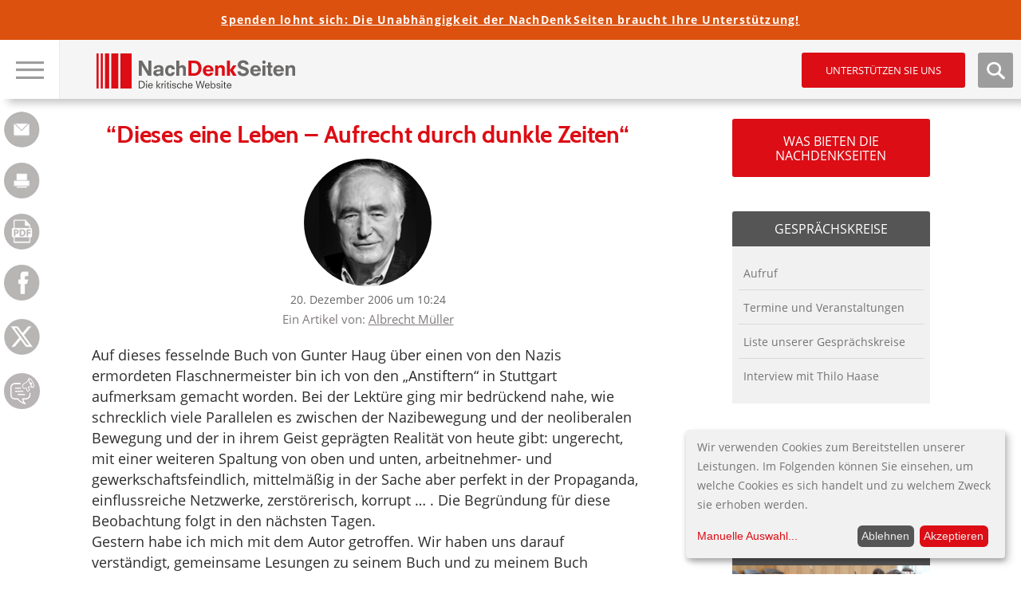

--- FILE ---
content_type: text/html; charset=UTF-8
request_url: https://www.nachdenkseiten.de/?p=1952
body_size: 25398
content:

<!DOCTYPE html>
<html itemscope="" itemtype="http://schema.org/Article" lang="de">
<head>
<title>   &#8220;Dieses eine Leben – Aufrecht durch dunkle Zeiten“</title>
<meta name="title" content="   &#8220;Dieses eine Leben – Aufrecht durch dunkle Zeiten“">
<meta charset="UTF-8">
<meta name="viewport" content="width=device-width, height=device-height, initial-scale=1.0">
<link rel="profile" href="https://gmpg.org/xfn/11">
<link rel="pingback" href="https://www.nachdenkseiten.de/xmlrpc.php">
<!--<script src="https://ajax.googleapis.com/ajax/libs/jquery/3.2.0/jquery.min.js"></script>-->

<script src="https://www.nachdenkseiten.de/wp-content/themes/nds2017v2/js/klaro-config.js"></script>
<script src="https://www.nachdenkseiten.de/wp-content/themes/nds2017v2/js/klaro.js"></script>

<meta name='robots' content='max-image-preview:large' />
	<style>img:is([sizes="auto" i], [sizes^="auto," i]) { contain-intrinsic-size: 3000px 1500px }</style>
	<link rel='stylesheet' id='twoclick-social-media-buttons-css' href='https://www.nachdenkseiten.de/wp-content/plugins/2-click-socialmedia-buttons/css/socialshareprivacy-min.css?ver=1.6.4' type='text/css' media='all' />
<link rel='stylesheet' id='wp-block-library-css' href='https://www.nachdenkseiten.de/wp-includes/css/dist/block-library/style.min.css?ver=6.8.3' type='text/css' media='all' />
<style id='wp-block-library-inline-css' type='text/css'>
.has-text-align-justify{text-align:justify;}
</style>
<style id='classic-theme-styles-inline-css' type='text/css'>
/*! This file is auto-generated */
.wp-block-button__link{color:#fff;background-color:#32373c;border-radius:9999px;box-shadow:none;text-decoration:none;padding:calc(.667em + 2px) calc(1.333em + 2px);font-size:1.125em}.wp-block-file__button{background:#32373c;color:#fff;text-decoration:none}
</style>
<style id='global-styles-inline-css' type='text/css'>
:root{--wp--preset--aspect-ratio--square: 1;--wp--preset--aspect-ratio--4-3: 4/3;--wp--preset--aspect-ratio--3-4: 3/4;--wp--preset--aspect-ratio--3-2: 3/2;--wp--preset--aspect-ratio--2-3: 2/3;--wp--preset--aspect-ratio--16-9: 16/9;--wp--preset--aspect-ratio--9-16: 9/16;--wp--preset--color--black: #000000;--wp--preset--color--cyan-bluish-gray: #abb8c3;--wp--preset--color--white: #ffffff;--wp--preset--color--pale-pink: #f78da7;--wp--preset--color--vivid-red: #cf2e2e;--wp--preset--color--luminous-vivid-orange: #ff6900;--wp--preset--color--luminous-vivid-amber: #fcb900;--wp--preset--color--light-green-cyan: #7bdcb5;--wp--preset--color--vivid-green-cyan: #00d084;--wp--preset--color--pale-cyan-blue: #8ed1fc;--wp--preset--color--vivid-cyan-blue: #0693e3;--wp--preset--color--vivid-purple: #9b51e0;--wp--preset--gradient--vivid-cyan-blue-to-vivid-purple: linear-gradient(135deg,rgba(6,147,227,1) 0%,rgb(155,81,224) 100%);--wp--preset--gradient--light-green-cyan-to-vivid-green-cyan: linear-gradient(135deg,rgb(122,220,180) 0%,rgb(0,208,130) 100%);--wp--preset--gradient--luminous-vivid-amber-to-luminous-vivid-orange: linear-gradient(135deg,rgba(252,185,0,1) 0%,rgba(255,105,0,1) 100%);--wp--preset--gradient--luminous-vivid-orange-to-vivid-red: linear-gradient(135deg,rgba(255,105,0,1) 0%,rgb(207,46,46) 100%);--wp--preset--gradient--very-light-gray-to-cyan-bluish-gray: linear-gradient(135deg,rgb(238,238,238) 0%,rgb(169,184,195) 100%);--wp--preset--gradient--cool-to-warm-spectrum: linear-gradient(135deg,rgb(74,234,220) 0%,rgb(151,120,209) 20%,rgb(207,42,186) 40%,rgb(238,44,130) 60%,rgb(251,105,98) 80%,rgb(254,248,76) 100%);--wp--preset--gradient--blush-light-purple: linear-gradient(135deg,rgb(255,206,236) 0%,rgb(152,150,240) 100%);--wp--preset--gradient--blush-bordeaux: linear-gradient(135deg,rgb(254,205,165) 0%,rgb(254,45,45) 50%,rgb(107,0,62) 100%);--wp--preset--gradient--luminous-dusk: linear-gradient(135deg,rgb(255,203,112) 0%,rgb(199,81,192) 50%,rgb(65,88,208) 100%);--wp--preset--gradient--pale-ocean: linear-gradient(135deg,rgb(255,245,203) 0%,rgb(182,227,212) 50%,rgb(51,167,181) 100%);--wp--preset--gradient--electric-grass: linear-gradient(135deg,rgb(202,248,128) 0%,rgb(113,206,126) 100%);--wp--preset--gradient--midnight: linear-gradient(135deg,rgb(2,3,129) 0%,rgb(40,116,252) 100%);--wp--preset--font-size--small: 13px;--wp--preset--font-size--medium: 20px;--wp--preset--font-size--large: 36px;--wp--preset--font-size--x-large: 42px;--wp--preset--spacing--20: 0.44rem;--wp--preset--spacing--30: 0.67rem;--wp--preset--spacing--40: 1rem;--wp--preset--spacing--50: 1.5rem;--wp--preset--spacing--60: 2.25rem;--wp--preset--spacing--70: 3.38rem;--wp--preset--spacing--80: 5.06rem;--wp--preset--shadow--natural: 6px 6px 9px rgba(0, 0, 0, 0.2);--wp--preset--shadow--deep: 12px 12px 50px rgba(0, 0, 0, 0.4);--wp--preset--shadow--sharp: 6px 6px 0px rgba(0, 0, 0, 0.2);--wp--preset--shadow--outlined: 6px 6px 0px -3px rgba(255, 255, 255, 1), 6px 6px rgba(0, 0, 0, 1);--wp--preset--shadow--crisp: 6px 6px 0px rgba(0, 0, 0, 1);}:where(.is-layout-flex){gap: 0.5em;}:where(.is-layout-grid){gap: 0.5em;}body .is-layout-flex{display: flex;}.is-layout-flex{flex-wrap: wrap;align-items: center;}.is-layout-flex > :is(*, div){margin: 0;}body .is-layout-grid{display: grid;}.is-layout-grid > :is(*, div){margin: 0;}:where(.wp-block-columns.is-layout-flex){gap: 2em;}:where(.wp-block-columns.is-layout-grid){gap: 2em;}:where(.wp-block-post-template.is-layout-flex){gap: 1.25em;}:where(.wp-block-post-template.is-layout-grid){gap: 1.25em;}.has-black-color{color: var(--wp--preset--color--black) !important;}.has-cyan-bluish-gray-color{color: var(--wp--preset--color--cyan-bluish-gray) !important;}.has-white-color{color: var(--wp--preset--color--white) !important;}.has-pale-pink-color{color: var(--wp--preset--color--pale-pink) !important;}.has-vivid-red-color{color: var(--wp--preset--color--vivid-red) !important;}.has-luminous-vivid-orange-color{color: var(--wp--preset--color--luminous-vivid-orange) !important;}.has-luminous-vivid-amber-color{color: var(--wp--preset--color--luminous-vivid-amber) !important;}.has-light-green-cyan-color{color: var(--wp--preset--color--light-green-cyan) !important;}.has-vivid-green-cyan-color{color: var(--wp--preset--color--vivid-green-cyan) !important;}.has-pale-cyan-blue-color{color: var(--wp--preset--color--pale-cyan-blue) !important;}.has-vivid-cyan-blue-color{color: var(--wp--preset--color--vivid-cyan-blue) !important;}.has-vivid-purple-color{color: var(--wp--preset--color--vivid-purple) !important;}.has-black-background-color{background-color: var(--wp--preset--color--black) !important;}.has-cyan-bluish-gray-background-color{background-color: var(--wp--preset--color--cyan-bluish-gray) !important;}.has-white-background-color{background-color: var(--wp--preset--color--white) !important;}.has-pale-pink-background-color{background-color: var(--wp--preset--color--pale-pink) !important;}.has-vivid-red-background-color{background-color: var(--wp--preset--color--vivid-red) !important;}.has-luminous-vivid-orange-background-color{background-color: var(--wp--preset--color--luminous-vivid-orange) !important;}.has-luminous-vivid-amber-background-color{background-color: var(--wp--preset--color--luminous-vivid-amber) !important;}.has-light-green-cyan-background-color{background-color: var(--wp--preset--color--light-green-cyan) !important;}.has-vivid-green-cyan-background-color{background-color: var(--wp--preset--color--vivid-green-cyan) !important;}.has-pale-cyan-blue-background-color{background-color: var(--wp--preset--color--pale-cyan-blue) !important;}.has-vivid-cyan-blue-background-color{background-color: var(--wp--preset--color--vivid-cyan-blue) !important;}.has-vivid-purple-background-color{background-color: var(--wp--preset--color--vivid-purple) !important;}.has-black-border-color{border-color: var(--wp--preset--color--black) !important;}.has-cyan-bluish-gray-border-color{border-color: var(--wp--preset--color--cyan-bluish-gray) !important;}.has-white-border-color{border-color: var(--wp--preset--color--white) !important;}.has-pale-pink-border-color{border-color: var(--wp--preset--color--pale-pink) !important;}.has-vivid-red-border-color{border-color: var(--wp--preset--color--vivid-red) !important;}.has-luminous-vivid-orange-border-color{border-color: var(--wp--preset--color--luminous-vivid-orange) !important;}.has-luminous-vivid-amber-border-color{border-color: var(--wp--preset--color--luminous-vivid-amber) !important;}.has-light-green-cyan-border-color{border-color: var(--wp--preset--color--light-green-cyan) !important;}.has-vivid-green-cyan-border-color{border-color: var(--wp--preset--color--vivid-green-cyan) !important;}.has-pale-cyan-blue-border-color{border-color: var(--wp--preset--color--pale-cyan-blue) !important;}.has-vivid-cyan-blue-border-color{border-color: var(--wp--preset--color--vivid-cyan-blue) !important;}.has-vivid-purple-border-color{border-color: var(--wp--preset--color--vivid-purple) !important;}.has-vivid-cyan-blue-to-vivid-purple-gradient-background{background: var(--wp--preset--gradient--vivid-cyan-blue-to-vivid-purple) !important;}.has-light-green-cyan-to-vivid-green-cyan-gradient-background{background: var(--wp--preset--gradient--light-green-cyan-to-vivid-green-cyan) !important;}.has-luminous-vivid-amber-to-luminous-vivid-orange-gradient-background{background: var(--wp--preset--gradient--luminous-vivid-amber-to-luminous-vivid-orange) !important;}.has-luminous-vivid-orange-to-vivid-red-gradient-background{background: var(--wp--preset--gradient--luminous-vivid-orange-to-vivid-red) !important;}.has-very-light-gray-to-cyan-bluish-gray-gradient-background{background: var(--wp--preset--gradient--very-light-gray-to-cyan-bluish-gray) !important;}.has-cool-to-warm-spectrum-gradient-background{background: var(--wp--preset--gradient--cool-to-warm-spectrum) !important;}.has-blush-light-purple-gradient-background{background: var(--wp--preset--gradient--blush-light-purple) !important;}.has-blush-bordeaux-gradient-background{background: var(--wp--preset--gradient--blush-bordeaux) !important;}.has-luminous-dusk-gradient-background{background: var(--wp--preset--gradient--luminous-dusk) !important;}.has-pale-ocean-gradient-background{background: var(--wp--preset--gradient--pale-ocean) !important;}.has-electric-grass-gradient-background{background: var(--wp--preset--gradient--electric-grass) !important;}.has-midnight-gradient-background{background: var(--wp--preset--gradient--midnight) !important;}.has-small-font-size{font-size: var(--wp--preset--font-size--small) !important;}.has-medium-font-size{font-size: var(--wp--preset--font-size--medium) !important;}.has-large-font-size{font-size: var(--wp--preset--font-size--large) !important;}.has-x-large-font-size{font-size: var(--wp--preset--font-size--x-large) !important;}
:where(.wp-block-post-template.is-layout-flex){gap: 1.25em;}:where(.wp-block-post-template.is-layout-grid){gap: 1.25em;}
:where(.wp-block-columns.is-layout-flex){gap: 2em;}:where(.wp-block-columns.is-layout-grid){gap: 2em;}
:root :where(.wp-block-pullquote){font-size: 1.5em;line-height: 1.6;}
</style>
<link rel='stylesheet' id='mp-tell-a-friend-lity-style-css' href='https://www.nachdenkseiten.de/wp-content/plugins/mp-tell-a-friend/includes/../css/lity.min.css?ver=6.8.3' type='text/css' media='all' />
<link rel='stylesheet' id='mp-tell-a-friend-style-css' href='https://www.nachdenkseiten.de/wp-content/plugins/mp-tell-a-friend/includes/../css/mp-tell-a-friend.css?ver=6.8.3' type='text/css' media='all' />
<link rel='stylesheet' id='wp-pagenavi-css' href='https://www.nachdenkseiten.de/wp-content/plugins/wp-pagenavi/pagenavi-css.css?ver=2.70' type='text/css' media='all' />
<link rel='stylesheet' id='stylecss-css' href='https://www.nachdenkseiten.de/wp-content/themes/nds2017v2/style.css' type='text/css' media='all' />
<link rel='stylesheet' id='litystyle-css' href='https://www.nachdenkseiten.de/wp-content/themes/nds2017v2/js/lity.css?ver=1.0' type='text/css' media='all' />
<link rel='stylesheet' id='dkpdf-frontend-css' href='https://www.nachdenkseiten.de/wp-content/plugins/dk-pdf/assets/css/frontend.css?ver=1.9.6' type='text/css' media='all' />
<link rel='stylesheet' id='social-logos-css' href='https://www.nachdenkseiten.de/wp-content/plugins/jetpack/_inc/social-logos/social-logos.min.css?ver=8.8.5' type='text/css' media='all' />
<link rel='stylesheet' id='jetpack_css-css' href='https://www.nachdenkseiten.de/wp-content/plugins/jetpack/css/jetpack.css?ver=8.8.5' type='text/css' media='all' />
<script type="text/javascript" src="https://www.nachdenkseiten.de/wp-includes/js/jquery/jquery.min.js?ver=3.7.1" id="jquery-core-js"></script>
<script type="text/javascript" src="https://www.nachdenkseiten.de/wp-includes/js/jquery/jquery-migrate.min.js?ver=3.4.1" id="jquery-migrate-js"></script>
<script type="text/javascript" src="https://www.nachdenkseiten.de/wp-content/themes/nds2017v2/js/jquery.min.js?ver=all" id="jquery-min-js"></script>
<script type="text/javascript" src="https://www.nachdenkseiten.de/wp-content/themes/nds2017v2/js/picturefill.min.js?ver=all" id="my-picturefill-js"></script>
<script type="text/javascript" src="https://www.nachdenkseiten.de/wp-content/themes/nds2017v2/js/jquery.sticky-kit.min.js?ver=all" id="sticky-kit-js"></script>
<script type="text/javascript" src="https://www.nachdenkseiten.de/wp-content/themes/nds2017v2/js/jquery.customSelect.min.js?ver=all" id="custom-selects-js"></script>
<link rel="https://api.w.org/" href="https://www.nachdenkseiten.de/index.php?rest_route=/" /><link rel="alternate" title="JSON" type="application/json" href="https://www.nachdenkseiten.de/index.php?rest_route=/wp/v2/posts/1952" /><link rel="EditURI" type="application/rsd+xml" title="RSD" href="https://www.nachdenkseiten.de/xmlrpc.php?rsd" />
<meta name="generator" content="WordPress 6.8.3" />
<link rel="canonical" href="https://www.nachdenkseiten.de/?p=1952" />
<link rel='shortlink' href='https://www.nachdenkseiten.de/?p=1952' />
<link rel="alternate" title="oEmbed (JSON)" type="application/json+oembed" href="https://www.nachdenkseiten.de/index.php?rest_route=%2Foembed%2F1.0%2Fembed&#038;url=https%3A%2F%2Fwww.nachdenkseiten.de%2F%3Fp%3D1952" />
<link rel="alternate" title="oEmbed (XML)" type="text/xml+oembed" href="https://www.nachdenkseiten.de/index.php?rest_route=%2Foembed%2F1.0%2Fembed&#038;url=https%3A%2F%2Fwww.nachdenkseiten.de%2F%3Fp%3D1952&#038;format=xml" />

<!-- Article Thumbnail -->
<link href="https://www.nachdenkseiten.de/upload/banner/nds-socialmedia.jpg" rel="image_src" />

<!-- OpenGraph Tags (added by 2-Click Social Media Buttons) -->
<meta property="og:site_name" content="NachDenkSeiten - Die kritische Website"/>
<meta property="og:locale" content="de_DE"/>
<meta property="og:locale:alternate" content="de_DE"/>
<meta property="og:type" content="article"/>
<meta property="og:title" content="&#8220;Dieses eine Leben – Aufrecht durch dunkle Zeiten“"/>
<meta property="og:url" content="https://www.nachdenkseiten.de/?p=1952"/>
<meta property="og:image" content="https://www.nachdenkseiten.de/upload/banner/nds-socialmedia.jpg"/>
<meta property="og:description" content="Auf dieses fesselnde Buch von Gunter Haug über einen von den Nazis ermordeten Flaschnermeister bin ich von den „Anstiftern“ in Stuttgart aufmerksam gemacht worden. Bei der Lektüre ging mir bedrückend nahe, wie schrecklich viele Parallelen es zwischen der Nazibewegung und der neoliberalen Bewegung und der in ihrem Geist geprägten Realität von heute gibt: ungerecht, mit einer weiteren Spaltung v ..."/>
<!-- /OpenGraph Tags -->

<script type="text/javascript"><!--
function powerpress_pinw(pinw_url){window.open(pinw_url, 'PowerPressPlayer','toolbar=0,status=0,resizable=1,width=460,height=320');	return false;}
//-->
</script>
<script type="text/javascript">
(function(url){
	if(/(?:Chrome\/26\.0\.1410\.63 Safari\/537\.31|WordfenceTestMonBot)/.test(navigator.userAgent)){ return; }
	var addEvent = function(evt, handler) {
		if (window.addEventListener) {
			document.addEventListener(evt, handler, false);
		} else if (window.attachEvent) {
			document.attachEvent('on' + evt, handler);
		}
	};
	var removeEvent = function(evt, handler) {
		if (window.removeEventListener) {
			document.removeEventListener(evt, handler, false);
		} else if (window.detachEvent) {
			document.detachEvent('on' + evt, handler);
		}
	};
	var evts = 'contextmenu dblclick drag dragend dragenter dragleave dragover dragstart drop keydown keypress keyup mousedown mousemove mouseout mouseover mouseup mousewheel scroll'.split(' ');
	var logHuman = function() {
		if (window.wfLogHumanRan) { return; }
		window.wfLogHumanRan = true;
		var wfscr = document.createElement('script');
		wfscr.type = 'text/javascript';
		wfscr.async = true;
		wfscr.src = url + '&r=' + Math.random();
		(document.getElementsByTagName('head')[0]||document.getElementsByTagName('body')[0]).appendChild(wfscr);
		for (var i = 0; i < evts.length; i++) {
			removeEvent(evts[i], logHuman);
		}
	};
	for (var i = 0; i < evts.length; i++) {
		addEvent(evts[i], logHuman);
	}
})('//www.nachdenkseiten.de/?wordfence_lh=1&hid=0DC9F62FDB1E9D189404B6B0337594B0');
</script><style type='text/css'>img#wpstats{display:none}</style><link rel="icon" href="https://www.nachdenkseiten.de/wp-content/uploads/2018/03/cropped-cropped-nds_fb_banner-32x32.png" sizes="32x32" />
<link rel="icon" href="https://www.nachdenkseiten.de/wp-content/uploads/2018/03/cropped-cropped-nds_fb_banner-192x192.png" sizes="192x192" />
<link rel="apple-touch-icon" href="https://www.nachdenkseiten.de/wp-content/uploads/2018/03/cropped-cropped-nds_fb_banner-180x180.png" />
<meta name="msapplication-TileImage" content="https://www.nachdenkseiten.de/wp-content/uploads/2018/03/cropped-cropped-nds_fb_banner-270x270.png" />

<!--[if lt IE 9]>
	<script src="https://www.nachdenkseiten.de/wp-content/themes/nds2017v2/js/html5-shiv.js"></script>
	<link rel="stylesheet" id="ie-css" href="https://dev.nachdenkseiten.de/wp-content/themes/nds2017/css/ie8.css" type="text/css" media="screen">
<![endif]-->

<!--[if IE]>
	<link rel="stylesheet" id="ie-css" href="https://dev.nachdenkseiten.de/wp-content/themes/nds2017/css/ie.css" type="text/css" media="screen">
<![endif]-->


<meta property="og:image" content="https://www.nachdenkseiten.de/upload/banner/nds-socialmedia.jpg" />
<meta name="twitter:card" content="summary_large_image" />
<meta name="twitter:image" content="https://www.nachdenkseiten.de/upload/banner/nds-socialmedia.jpg" />
<link rel="alternate" type="application/rss+xml" title="NachDenkSeiten RSS-Feed" href="https://www.nachdenkseiten.de/?feed=rss" />
<link rel="alternate" type="application/rss+xml" title="NachDenkSeiten RSS2-Feed" href="https://www.nachdenkseiten.de/?feed=rss2" />
<link rel="alternate" type="application/rss+xml" title="NachDenkSeiten Audio-Feed" href="https://www.nachdenkseiten.de/?feed=podcast" />


<script src="https://www.nachdenkseiten.de/wp-content/themes/nds2017v2/js/respond.js"></script>
</head>

<body data-rsssl=1 class="wp-singular post-template-default single single-post postid-1952 single-format-standard wp-theme-nds2017v2 noscript">
<div id="wrap">
	<div id="page" class="site">
	
		<header id="masthead" class="site-header">
	
			<!-- MOBILE HEADER -->
			<div class="mobileHeader">
			
				<div class="mobile nav visible-xs-block">
					
					<a class="navTrigger" href=""><img src="https://www.nachdenkseiten.de/wp-content/themes/nds2017v2/img/nav_burger.jpg" alt="Hauptnavigation &ouml;ffen" title="Hauptnavigation &ouml;ffen" /></a>
					<a class="closer" href=""><img src="https://www.nachdenkseiten.de/wp-content/themes/nds2017v2/img/nav_burger_close.jpg" alt="Hauptnavigation schlie&szlig;en" title="Hauptnavigation schlie&szlig;en" /></a>
					<input type="checkbox" id="navbar-noscript-toggle-mobile" style="display: none;">
					<label class="noscriptNavTrigger" for="navbar-noscript-toggle-mobile"><img src="https://www.nachdenkseiten.de/wp-content/themes/nds2017v2/img/nav_burger.jpg" alt="Hauptnavigation &ouml;ffen" title="Hauptnavigation &ouml;ffen" /></label>
					<label class="noscriptNavTriggerClose" for="navbar-noscript-toggle-mobile"><img src="https://www.nachdenkseiten.de/wp-content/themes/nds2017v2/img/nav_burger_close.jpg" alt="Hauptnavigation schlie&szlig;en" title="Hauptnavigation schlie&szlig;en" /></label>
				
					<nav class="navbar navbar-default">
						<div class="menu-desktop-main-menu-redesign-container"><ul id="menu-desktop-main-menu-redesign" class="menu"><li id="menu-item-47943" class="menu-item menu-item-type-post_type menu-item-object-page menu-item-47943"><a href="https://www.nachdenkseiten.de/?page_id=47939">Tipps zur Nutzung der NachDenkSeiten</a></li>
<li id="menu-item-47168" class="headline menu-item menu-item-type-custom menu-item-object-custom menu-item-has-children menu-item-47168"><a>Hinweise</a>
<ul class="sub-menu">
	<li id="menu-item-47166" class="menu-item menu-item-type-taxonomy menu-item-object-category menu-item-47166"><a href="https://www.nachdenkseiten.de/?cat=19">Hinweise des Tages</a></li>
	<li id="menu-item-47167" class="menu-item menu-item-type-taxonomy menu-item-object-category menu-item-47167"><a href="https://www.nachdenkseiten.de/?cat=120">Videohinweise</a></li>
</ul>
</li>
<li id="menu-item-47039" class="headline menu-item menu-item-type-custom menu-item-object-custom menu-item-has-children menu-item-47039"><a>Rubriken</a>
<ul class="sub-menu">
	<li id="menu-item-47040" class="menu-item menu-item-type-taxonomy menu-item-object-category menu-item-has-children menu-item-47040"><a href="https://www.nachdenkseiten.de/?cat=41">Medien und Medienanalyse</a><span class="sub-arrow"></span><input class="noscript-submenu-toggle" type="checkbox" id="noscript-toggle-47040251" style="display: none;"><label class="noscript-sub-arrow" for="noscript-toggle-47040251"></label>
	<ul class="sub-menu">
		<li id="menu-item-47041" class="menu-item menu-item-type-taxonomy menu-item-object-category menu-item-47041"><a href="https://www.nachdenkseiten.de/?cat=182">Medienkonzentration, Vermachtung der Medien</a></li>
		<li id="menu-item-47042" class="menu-item menu-item-type-taxonomy menu-item-object-category menu-item-47042"><a href="https://www.nachdenkseiten.de/?cat=183">Medienkritik</a></li>
	</ul>
</li>
	<li id="menu-item-47043" class="menu-item menu-item-type-taxonomy menu-item-object-category menu-item-has-children menu-item-47043"><a href="https://www.nachdenkseiten.de/?cat=121">Meinungsmache</a><span class="sub-arrow"></span><input class="noscript-submenu-toggle" type="checkbox" id="noscript-toggle-47043174" style="display: none;"><label class="noscript-sub-arrow" for="noscript-toggle-47043174"></label>
	<ul class="sub-menu">
		<li id="menu-item-47044" class="menu-item menu-item-type-taxonomy menu-item-object-category menu-item-47044"><a href="https://www.nachdenkseiten.de/?cat=122">Demoskopie/Umfragen</a></li>
		<li id="menu-item-47045" class="menu-item menu-item-type-taxonomy menu-item-object-category menu-item-47045"><a href="https://www.nachdenkseiten.de/?cat=123">Kampagnen/Tarnworte/Neusprech</a></li>
		<li id="menu-item-47046" class="menu-item menu-item-type-taxonomy menu-item-object-category menu-item-47046"><a href="https://www.nachdenkseiten.de/?cat=12">Manipulation des Monats</a></li>
		<li id="menu-item-47047" class="menu-item menu-item-type-taxonomy menu-item-object-category menu-item-47047"><a href="https://www.nachdenkseiten.de/?cat=85">PR</a></li>
		<li id="menu-item-47048" class="menu-item menu-item-type-taxonomy menu-item-object-category menu-item-47048"><a href="https://www.nachdenkseiten.de/?cat=11">Strategien der Meinungsmache</a></li>
	</ul>
</li>
	<li id="menu-item-47049" class="menu-item menu-item-type-taxonomy menu-item-object-category menu-item-has-children menu-item-47049"><a href="https://www.nachdenkseiten.de/?cat=124">Demokratie</a><span class="sub-arrow"></span><input class="noscript-submenu-toggle" type="checkbox" id="noscript-toggle-47049815" style="display: none;"><label class="noscript-sub-arrow" for="noscript-toggle-47049815"></label>
	<ul class="sub-menu">
		<li id="menu-item-47050" class="menu-item menu-item-type-taxonomy menu-item-object-category menu-item-47050"><a href="https://www.nachdenkseiten.de/?cat=126">Erosion der Demokratie</a></li>
		<li id="menu-item-47051" class="menu-item menu-item-type-taxonomy menu-item-object-category menu-item-47051"><a href="https://www.nachdenkseiten.de/?cat=125">Rechte Gefahr</a></li>
	</ul>
</li>
	<li id="menu-item-47052" class="menu-item menu-item-type-taxonomy menu-item-object-category menu-item-has-children menu-item-47052"><a href="https://www.nachdenkseiten.de/?cat=127">Lobbyismus und politische Korruption</a><span class="sub-arrow"></span><input class="noscript-submenu-toggle" type="checkbox" id="noscript-toggle-47052685" style="display: none;"><label class="noscript-sub-arrow" for="noscript-toggle-47052685"></label>
	<ul class="sub-menu">
		<li id="menu-item-47053" class="menu-item menu-item-type-taxonomy menu-item-object-category menu-item-47053"><a href="https://www.nachdenkseiten.de/?cat=128">INSM</a></li>
		<li id="menu-item-47054" class="menu-item menu-item-type-taxonomy menu-item-object-category menu-item-47054"><a href="https://www.nachdenkseiten.de/?cat=129">Lobbyorganisationen und interessengebundene Wissenschaft</a></li>
		<li id="menu-item-47055" class="menu-item menu-item-type-taxonomy menu-item-object-category menu-item-47055"><a href="https://www.nachdenkseiten.de/?cat=130">Dreht&#252;r Politik und Wirtschaft</a></li>
	</ul>
</li>
	<li id="menu-item-47056" class="menu-item menu-item-type-taxonomy menu-item-object-category menu-item-has-children menu-item-47056"><a href="https://www.nachdenkseiten.de/?cat=131">&#214;konomie</a><span class="sub-arrow"></span><input class="noscript-submenu-toggle" type="checkbox" id="noscript-toggle-47056617" style="display: none;"><label class="noscript-sub-arrow" for="noscript-toggle-47056617"></label>
	<ul class="sub-menu">
		<li id="menu-item-47057" class="menu-item menu-item-type-taxonomy menu-item-object-category menu-item-47057"><a href="https://www.nachdenkseiten.de/?cat=13">Denkfehler Wirtschaftsdebatte</a></li>
		<li id="menu-item-47058" class="menu-item menu-item-type-taxonomy menu-item-object-category menu-item-47058"><a href="https://www.nachdenkseiten.de/?cat=132">Ungleichheit, Armut, Reichtum</a></li>
		<li id="menu-item-47059" class="menu-item menu-item-type-taxonomy menu-item-object-category menu-item-47059"><a href="https://www.nachdenkseiten.de/?cat=133">Wichtige Wirtschaftsdaten</a></li>
		<li id="menu-item-47060" class="menu-item menu-item-type-taxonomy menu-item-object-category menu-item-47060"><a href="https://www.nachdenkseiten.de/?cat=30">Wirtschaftspolitik und Konjunktur</a></li>
	</ul>
</li>
	<li id="menu-item-47061" class="menu-item menu-item-type-taxonomy menu-item-object-category menu-item-has-children menu-item-47061"><a href="https://www.nachdenkseiten.de/?cat=110">Agenda 2010</a><span class="sub-arrow"></span><input class="noscript-submenu-toggle" type="checkbox" id="noscript-toggle-47061877" style="display: none;"><label class="noscript-sub-arrow" for="noscript-toggle-47061877"></label>
	<ul class="sub-menu">
		<li id="menu-item-47062" class="menu-item menu-item-type-taxonomy menu-item-object-category menu-item-47062"><a href="https://www.nachdenkseiten.de/?cat=141">Arbeitsmarkt und Arbeitsmarktpolitik</a></li>
		<li id="menu-item-47063" class="menu-item menu-item-type-taxonomy menu-item-object-category menu-item-47063"><a href="https://www.nachdenkseiten.de/?cat=142">Bundesagentur f&#252;r Arbeit</a></li>
		<li id="menu-item-47064" class="menu-item menu-item-type-taxonomy menu-item-object-category menu-item-47064"><a href="https://www.nachdenkseiten.de/?cat=92">Fachkr&#228;ftemangel</a></li>
		<li id="menu-item-47065" class="menu-item menu-item-type-taxonomy menu-item-object-category menu-item-47065"><a href="https://www.nachdenkseiten.de/?cat=140">Hartz-Gesetze/B&#252;rgergeld</a></li>
	</ul>
</li>
	<li id="menu-item-47066" class="menu-item menu-item-type-taxonomy menu-item-object-category menu-item-has-children menu-item-47066"><a href="https://www.nachdenkseiten.de/?cat=134">Finanzen und W&#228;hrung</a><span class="sub-arrow"></span><input class="noscript-submenu-toggle" type="checkbox" id="noscript-toggle-47066481" style="display: none;"><label class="noscript-sub-arrow" for="noscript-toggle-47066481"></label>
	<ul class="sub-menu">
		<li id="menu-item-47067" class="menu-item menu-item-type-taxonomy menu-item-object-category menu-item-47067"><a href="https://www.nachdenkseiten.de/?cat=136">Banken, B&#246;rse, Spekulation</a></li>
		<li id="menu-item-47068" class="menu-item menu-item-type-taxonomy menu-item-object-category menu-item-47068"><a href="https://www.nachdenkseiten.de/?cat=139">Euro und Eurokrise</a></li>
		<li id="menu-item-47069" class="menu-item menu-item-type-taxonomy menu-item-object-category menu-item-47069"><a href="https://www.nachdenkseiten.de/?cat=50">Finanzkrise</a></li>
		<li id="menu-item-47070" class="menu-item menu-item-type-taxonomy menu-item-object-category menu-item-47070"><a href="https://www.nachdenkseiten.de/?cat=135">Finanzpolitik</a></li>
	</ul>
</li>
	<li id="menu-item-47071" class="menu-item menu-item-type-taxonomy menu-item-object-category menu-item-has-children menu-item-47071"><a href="https://www.nachdenkseiten.de/?cat=28">Privatisierung</a><span class="sub-arrow"></span><input class="noscript-submenu-toggle" type="checkbox" id="noscript-toggle-47071804" style="display: none;"><label class="noscript-sub-arrow" for="noscript-toggle-47071804"></label>
	<ul class="sub-menu">
		<li id="menu-item-47072" class="menu-item menu-item-type-taxonomy menu-item-object-category menu-item-47072"><a href="https://www.nachdenkseiten.de/?cat=144">Private Public Partnership</a></li>
		<li id="menu-item-47073" class="menu-item menu-item-type-taxonomy menu-item-object-category menu-item-47073"><a href="https://www.nachdenkseiten.de/?cat=143">Privatisierung &#246;ffentlicher Leistungen</a></li>
	</ul>
</li>
	<li id="menu-item-47074" class="menu-item menu-item-type-taxonomy menu-item-object-category menu-item-has-children menu-item-47074"><a href="https://www.nachdenkseiten.de/?cat=145">Sozialstaat</a><span class="sub-arrow"></span><input class="noscript-submenu-toggle" type="checkbox" id="noscript-toggle-4707444" style="display: none;"><label class="noscript-sub-arrow" for="noscript-toggle-4707444"></label>
	<ul class="sub-menu">
		<li id="menu-item-47078" class="menu-item menu-item-type-taxonomy menu-item-object-category menu-item-47078"><a href="https://www.nachdenkseiten.de/?cat=148">Pflegeversicherung</a></li>
		<li id="menu-item-47079" class="menu-item menu-item-type-taxonomy menu-item-object-category menu-item-47079"><a href="https://www.nachdenkseiten.de/?cat=39">Rente</a></li>
		<li id="menu-item-47075" class="menu-item menu-item-type-taxonomy menu-item-object-category menu-item-47075"><a href="https://www.nachdenkseiten.de/?cat=40">Riester-R&#252;rup-T&#228;uschung, Privatrente</a></li>
		<li id="menu-item-47076" class="menu-item menu-item-type-taxonomy menu-item-object-category menu-item-47076"><a href="https://www.nachdenkseiten.de/?cat=146">Soziale Gerechtigkeit</a></li>
		<li id="menu-item-47077" class="menu-item menu-item-type-taxonomy menu-item-object-category menu-item-47077"><a href="https://www.nachdenkseiten.de/?cat=150">Verbraucherschutz</a></li>
		<li id="menu-item-47080" class="menu-item menu-item-type-taxonomy menu-item-object-category menu-item-47080"><a href="https://www.nachdenkseiten.de/?cat=147">Arbeitslosigkeit</a></li>
	</ul>
</li>
	<li id="menu-item-47081" class="menu-item menu-item-type-taxonomy menu-item-object-category menu-item-has-children menu-item-47081"><a href="https://www.nachdenkseiten.de/?cat=151">Bildungspolitik</a><span class="sub-arrow"></span><input class="noscript-submenu-toggle" type="checkbox" id="noscript-toggle-47081589" style="display: none;"><label class="noscript-sub-arrow" for="noscript-toggle-47081589"></label>
	<ul class="sub-menu">
		<li id="menu-item-47082" class="menu-item menu-item-type-taxonomy menu-item-object-category menu-item-47082"><a href="https://www.nachdenkseiten.de/?cat=153">Berufliche Bildung</a></li>
		<li id="menu-item-47083" class="menu-item menu-item-type-taxonomy menu-item-object-category menu-item-47083"><a href="https://www.nachdenkseiten.de/?cat=34">Bildung</a></li>
		<li id="menu-item-47084" class="menu-item menu-item-type-taxonomy menu-item-object-category menu-item-47084"><a href="https://www.nachdenkseiten.de/?cat=17">Hochschulen und Wissenschaft</a></li>
		<li id="menu-item-47085" class="menu-item menu-item-type-taxonomy menu-item-object-category menu-item-47085"><a href="https://www.nachdenkseiten.de/?cat=152">Schulsystem</a></li>
	</ul>
</li>
	<li id="menu-item-47086" class="menu-item menu-item-type-taxonomy menu-item-object-category menu-item-has-children menu-item-47086"><a href="https://www.nachdenkseiten.de/?cat=154">Wichtige Debatten</a><span class="sub-arrow"></span><input class="noscript-submenu-toggle" type="checkbox" id="noscript-toggle-47086769" style="display: none;"><label class="noscript-sub-arrow" for="noscript-toggle-47086769"></label>
	<ul class="sub-menu">
		<li id="menu-item-47091" class="menu-item menu-item-type-taxonomy menu-item-object-category menu-item-47091"><a href="https://www.nachdenkseiten.de/?cat=155">Demografische Entwicklung</a></li>
		<li id="menu-item-47092" class="menu-item menu-item-type-taxonomy menu-item-object-category menu-item-47092"><a href="https://www.nachdenkseiten.de/?cat=159">Fremdenfeindlichkeit, Rassismus</a></li>
		<li id="menu-item-47093" class="menu-item menu-item-type-taxonomy menu-item-object-category menu-item-47093"><a href="https://www.nachdenkseiten.de/?cat=158">Generationenkonflikt</a></li>
		<li id="menu-item-47094" class="menu-item menu-item-type-taxonomy menu-item-object-category menu-item-47094"><a href="https://www.nachdenkseiten.de/?cat=25">&#8220;Lohnnebenkosten&#8221;</a></li>
		<li id="menu-item-47095" class="menu-item menu-item-type-taxonomy menu-item-object-category menu-item-47095"><a href="https://www.nachdenkseiten.de/?cat=160">Markt und Staat</a></li>
		<li id="menu-item-47087" class="menu-item menu-item-type-taxonomy menu-item-object-category menu-item-47087"><a href="https://www.nachdenkseiten.de/?cat=156">Schulden &#8211; Sparen</a></li>
		<li id="menu-item-47088" class="menu-item menu-item-type-taxonomy menu-item-object-category menu-item-47088"><a href="https://www.nachdenkseiten.de/?cat=74">Stuttgart 21</a></li>
		<li id="menu-item-47089" class="menu-item menu-item-type-taxonomy menu-item-object-category menu-item-47089"><a href="https://www.nachdenkseiten.de/?cat=161">Wertedebatte</a></li>
		<li id="menu-item-47090" class="menu-item menu-item-type-taxonomy menu-item-object-category menu-item-47090"><a href="https://www.nachdenkseiten.de/?cat=157">Wettbewerbsf&#228;higkeit</a></li>
	</ul>
</li>
	<li id="menu-item-47098" class="menu-item menu-item-type-taxonomy menu-item-object-category current-post-ancestor current-menu-parent current-post-parent menu-item-has-children menu-item-47098"><a href="https://www.nachdenkseiten.de/?cat=162">Energiepolitik</a><span class="sub-arrow"></span><input class="noscript-submenu-toggle" type="checkbox" id="noscript-toggle-47098113" style="display: none;"><label class="noscript-sub-arrow" for="noscript-toggle-47098113"></label>
	<ul class="sub-menu">
		<li id="menu-item-47099" class="menu-item menu-item-type-taxonomy menu-item-object-category menu-item-47099"><a href="https://www.nachdenkseiten.de/?cat=163">Atompolitik</a></li>
		<li id="menu-item-47100" class="menu-item menu-item-type-taxonomy menu-item-object-category menu-item-47100"><a href="https://www.nachdenkseiten.de/?cat=164">Energiewende</a></li>
	</ul>
</li>
	<li id="menu-item-47101" class="menu-item menu-item-type-taxonomy menu-item-object-category current-post-ancestor menu-item-has-children menu-item-47101"><a href="https://www.nachdenkseiten.de/?cat=165">Innen- und Gesellschaftspolitik</a><span class="sub-arrow"></span><input class="noscript-submenu-toggle" type="checkbox" id="noscript-toggle-47101576" style="display: none;"><label class="noscript-sub-arrow" for="noscript-toggle-47101576"></label>
	<ul class="sub-menu">
		<li id="menu-item-47102" class="menu-item menu-item-type-taxonomy menu-item-object-category menu-item-47102"><a href="https://www.nachdenkseiten.de/?cat=168">Gleichstellung</a></li>
		<li id="menu-item-47103" class="menu-item menu-item-type-taxonomy menu-item-object-category menu-item-47103"><a href="https://www.nachdenkseiten.de/?cat=60">Innere Sicherheit</a></li>
		<li id="menu-item-47104" class="menu-item menu-item-type-taxonomy menu-item-object-category menu-item-47104"><a href="https://www.nachdenkseiten.de/?cat=917">Kultur und Kulturpolitik</a></li>
		<li id="menu-item-47105" class="menu-item menu-item-type-taxonomy menu-item-object-category menu-item-47105"><a href="https://www.nachdenkseiten.de/?cat=167">Familienpolitik</a></li>
		<li id="menu-item-47107" class="menu-item menu-item-type-taxonomy menu-item-object-category current-post-ancestor current-menu-parent current-post-parent menu-item-47107"><a href="https://www.nachdenkseiten.de/?cat=166">Terrorismus</a></li>
		<li id="menu-item-47108" class="menu-item menu-item-type-taxonomy menu-item-object-category menu-item-47108"><a href="https://www.nachdenkseiten.de/?cat=73">Verkehrspolitik</a></li>
	</ul>
</li>
	<li id="menu-item-47109" class="menu-item menu-item-type-taxonomy menu-item-object-category current-post-ancestor current-menu-parent current-post-parent menu-item-has-children menu-item-47109"><a href="https://www.nachdenkseiten.de/?cat=169">Au&#223;en- und Sicherheitspolitik</a><span class="sub-arrow"></span><input class="noscript-submenu-toggle" type="checkbox" id="noscript-toggle-47109441" style="display: none;"><label class="noscript-sub-arrow" for="noscript-toggle-47109441"></label>
	<ul class="sub-menu">
		<li id="menu-item-47110" class="menu-item menu-item-type-taxonomy menu-item-object-category menu-item-47110"><a href="https://www.nachdenkseiten.de/?cat=172">Aufr&#252;stung</a></li>
		<li id="menu-item-47111" class="menu-item menu-item-type-taxonomy menu-item-object-category menu-item-47111"><a href="https://www.nachdenkseiten.de/?cat=171">Milit&#228;reins&#228;tze/Kriege</a></li>
		<li id="menu-item-47112" class="menu-item menu-item-type-taxonomy menu-item-object-category menu-item-47112"><a href="https://www.nachdenkseiten.de/?cat=170">Friedenspolitik</a></li>
	</ul>
</li>
	<li id="menu-item-47113" class="menu-item menu-item-type-taxonomy menu-item-object-category menu-item-has-children menu-item-47113"><a href="https://www.nachdenkseiten.de/?cat=20">L&#228;nderberichte</a><span class="sub-arrow"></span><input class="noscript-submenu-toggle" type="checkbox" id="noscript-toggle-4711363" style="display: none;"><label class="noscript-sub-arrow" for="noscript-toggle-4711363"></label>
	<ul class="sub-menu">
		<li id="menu-item-47114" class="menu-item menu-item-type-taxonomy menu-item-object-category menu-item-47114"><a href="https://www.nachdenkseiten.de/?cat=173">Griechenland</a></li>
		<li id="menu-item-47115" class="menu-item menu-item-type-taxonomy menu-item-object-category menu-item-47115"><a href="https://www.nachdenkseiten.de/?cat=175">Israel</a></li>
		<li id="menu-item-47116" class="menu-item menu-item-type-taxonomy menu-item-object-category menu-item-47116"><a href="https://www.nachdenkseiten.de/?cat=174">USA</a></li>
	</ul>
</li>
	<li id="menu-item-47117" class="menu-item menu-item-type-taxonomy menu-item-object-category menu-item-has-children menu-item-47117"><a href="https://www.nachdenkseiten.de/?cat=176">Umweltpolitik</a><span class="sub-arrow"></span><input class="noscript-submenu-toggle" type="checkbox" id="noscript-toggle-47117530" style="display: none;"><label class="noscript-sub-arrow" for="noscript-toggle-47117530"></label>
	<ul class="sub-menu">
		<li id="menu-item-47121" class="menu-item menu-item-type-taxonomy menu-item-object-category menu-item-47121"><a href="https://www.nachdenkseiten.de/?cat=177">Klimawandel</a></li>
		<li id="menu-item-47119" class="menu-item menu-item-type-taxonomy menu-item-object-category menu-item-47119"><a href="https://www.nachdenkseiten.de/?cat=178">Ressourcen</a></li>
		<li id="menu-item-47118" class="menu-item menu-item-type-taxonomy menu-item-object-category menu-item-47118"><a href="https://www.nachdenkseiten.de/?cat=179">Schadstoffe</a></li>
	</ul>
</li>
	<li id="menu-item-47122" class="menu-item menu-item-type-taxonomy menu-item-object-category menu-item-has-children menu-item-47122"><a href="https://www.nachdenkseiten.de/?cat=22">Europ&#228;ische Union</a><span class="sub-arrow"></span><input class="noscript-submenu-toggle" type="checkbox" id="noscript-toggle-47122495" style="display: none;"><label class="noscript-sub-arrow" for="noscript-toggle-47122495"></label>
	<ul class="sub-menu">
		<li id="menu-item-47123" class="menu-item menu-item-type-taxonomy menu-item-object-category menu-item-47123"><a href="https://www.nachdenkseiten.de/?cat=181">Europapolitik</a></li>
		<li id="menu-item-47124" class="menu-item menu-item-type-taxonomy menu-item-object-category menu-item-47124"><a href="https://www.nachdenkseiten.de/?cat=180">Europ&#228;ische Vertr&#228;ge</a></li>
	</ul>
</li>
	<li id="menu-item-47125" class="menu-item menu-item-type-taxonomy menu-item-object-category menu-item-47125"><a href="https://www.nachdenkseiten.de/?cat=184">&#220;berwachung</a></li>
	<li id="menu-item-47126" class="menu-item menu-item-type-taxonomy menu-item-object-category menu-item-has-children menu-item-47126"><a href="https://www.nachdenkseiten.de/?cat=185">Staatsorgane</a><span class="sub-arrow"></span><input class="noscript-submenu-toggle" type="checkbox" id="noscript-toggle-47126318" style="display: none;"><label class="noscript-sub-arrow" for="noscript-toggle-47126318"></label>
	<ul class="sub-menu">
		<li id="menu-item-47127" class="menu-item menu-item-type-taxonomy menu-item-object-category menu-item-47127"><a href="https://www.nachdenkseiten.de/?cat=96">Bundespr&#228;sident</a></li>
		<li id="menu-item-47128" class="menu-item menu-item-type-taxonomy menu-item-object-category menu-item-47128"><a href="https://www.nachdenkseiten.de/?cat=188">Bundesregierung</a></li>
		<li id="menu-item-47129" class="menu-item menu-item-type-taxonomy menu-item-object-category menu-item-47129"><a href="https://www.nachdenkseiten.de/?cat=187">Bundestag</a></li>
		<li id="menu-item-47130" class="menu-item menu-item-type-taxonomy menu-item-object-category menu-item-47130"><a href="https://www.nachdenkseiten.de/?cat=186">Bundesverfassungsgericht, Verfassungsgerichtshof</a></li>
	</ul>
</li>
	<li id="menu-item-47131" class="menu-item menu-item-type-taxonomy menu-item-object-category menu-item-has-children menu-item-47131"><a href="https://www.nachdenkseiten.de/?cat=189">Parteien und Verb&#228;nde</a><span class="sub-arrow"></span><input class="noscript-submenu-toggle" type="checkbox" id="noscript-toggle-47131695" style="display: none;"><label class="noscript-sub-arrow" for="noscript-toggle-47131695"></label>
	<ul class="sub-menu">
		<li id="menu-item-47138" class="menu-item menu-item-type-taxonomy menu-item-object-category menu-item-47138"><a href="https://www.nachdenkseiten.de/?cat=197">AfD</a></li>
		<li id="menu-item-109318" class="menu-item menu-item-type-taxonomy menu-item-object-category menu-item-109318"><a href="https://www.nachdenkseiten.de/?cat=3444">BSW</a></li>
		<li id="menu-item-47136" class="menu-item menu-item-type-taxonomy menu-item-object-category menu-item-47136"><a href="https://www.nachdenkseiten.de/?cat=192">CDU/CSU</a></li>
		<li id="menu-item-47139" class="menu-item menu-item-type-taxonomy menu-item-object-category menu-item-47139"><a href="https://www.nachdenkseiten.de/?cat=195">DIE LINKE</a></li>
		<li id="menu-item-47140" class="menu-item menu-item-type-taxonomy menu-item-object-category menu-item-47140"><a href="https://www.nachdenkseiten.de/?cat=193">FDP</a></li>
		<li id="menu-item-47133" class="menu-item menu-item-type-taxonomy menu-item-object-category menu-item-47133"><a href="https://www.nachdenkseiten.de/?cat=194">Gr&#252;ne</a></li>
		<li id="menu-item-47137" class="menu-item menu-item-type-taxonomy menu-item-object-category menu-item-47137"><a href="https://www.nachdenkseiten.de/?cat=191">SPD</a></li>
		<li id="menu-item-47142" class="menu-item menu-item-type-taxonomy menu-item-object-category menu-item-47142"><a href="https://www.nachdenkseiten.de/?cat=196">Piraten</a></li>
		<li id="menu-item-47143" class="menu-item menu-item-type-taxonomy menu-item-object-category menu-item-47143"><a href="https://www.nachdenkseiten.de/?cat=198">einzelne Politiker/Personen der Zeitgeschichte</a></li>
		<li id="menu-item-47144" class="menu-item menu-item-type-taxonomy menu-item-object-category menu-item-47144"><a href="https://www.nachdenkseiten.de/?cat=190">Wahlen</a></li>
		<li id="menu-item-47132" class="menu-item menu-item-type-taxonomy menu-item-object-category menu-item-47132"><a href="https://www.nachdenkseiten.de/?cat=109">Gewerkschaften</a></li>
		<li id="menu-item-47146" class="menu-item menu-item-type-taxonomy menu-item-object-category menu-item-47146"><a href="https://www.nachdenkseiten.de/?cat=199">Kirchen/Religionen</a></li>
		<li id="menu-item-47145" class="menu-item menu-item-type-taxonomy menu-item-object-category menu-item-47145"><a href="https://www.nachdenkseiten.de/?cat=200">Soziale Bewegungen</a></li>
	</ul>
</li>
	<li id="menu-item-47147" class="menu-item menu-item-type-taxonomy menu-item-object-category menu-item-has-children menu-item-47147"><a href="https://www.nachdenkseiten.de/?cat=201">Ideologiekritik</a><span class="sub-arrow"></span><input class="noscript-submenu-toggle" type="checkbox" id="noscript-toggle-47147367" style="display: none;"><label class="noscript-sub-arrow" for="noscript-toggle-47147367"></label>
	<ul class="sub-menu">
		<li id="menu-item-47159" class="menu-item menu-item-type-taxonomy menu-item-object-category menu-item-47159"><a href="https://www.nachdenkseiten.de/?cat=88">Antisemitismus</a></li>
		<li id="menu-item-47160" class="menu-item menu-item-type-taxonomy menu-item-object-category menu-item-47160"><a href="https://www.nachdenkseiten.de/?cat=207">Anti-Islamismus</a></li>
		<li id="menu-item-47158" class="menu-item menu-item-type-taxonomy menu-item-object-category menu-item-47158"><a href="https://www.nachdenkseiten.de/?cat=206">Chancengerechtigkeit</a></li>
		<li id="menu-item-47148" class="menu-item menu-item-type-taxonomy menu-item-object-category menu-item-47148"><a href="https://www.nachdenkseiten.de/?cat=37">Globalisierung</a></li>
		<li id="menu-item-47149" class="menu-item menu-item-type-taxonomy menu-item-object-category menu-item-47149"><a href="https://www.nachdenkseiten.de/?cat=31">Grundeinkommen</a></li>
		<li id="menu-item-47150" class="menu-item menu-item-type-taxonomy menu-item-object-category menu-item-47150"><a href="https://www.nachdenkseiten.de/?cat=205">Neoliberalismus und Monetarismus</a></li>
		<li id="menu-item-47151" class="menu-item menu-item-type-taxonomy menu-item-object-category menu-item-47151"><a href="https://www.nachdenkseiten.de/?cat=203">Postdemokratie</a></li>
		<li id="menu-item-47152" class="menu-item menu-item-type-taxonomy menu-item-object-category menu-item-47152"><a href="https://www.nachdenkseiten.de/?cat=202">Postwachstumskritik</a></li>
		<li id="menu-item-47153" class="menu-item menu-item-type-taxonomy menu-item-object-category menu-item-47153"><a href="https://www.nachdenkseiten.de/?cat=204">Zinskritik</a></li>
	</ul>
</li>
	<li id="menu-item-47161" class="menu-item menu-item-type-taxonomy menu-item-object-category menu-item-has-children menu-item-47161"><a href="https://www.nachdenkseiten.de/?cat=35">Aufbau Gegen&#246;ffentlichkeit</a><span class="sub-arrow"></span><input class="noscript-submenu-toggle" type="checkbox" id="noscript-toggle-47161781" style="display: none;"><label class="noscript-sub-arrow" for="noscript-toggle-47161781"></label>
	<ul class="sub-menu">
		<li id="menu-item-47163" class="menu-item menu-item-type-taxonomy menu-item-object-category menu-item-47163"><a href="https://www.nachdenkseiten.de/?cat=212">Gedenktage/Jahrestage</a></li>
		<li id="menu-item-47164" class="menu-item menu-item-type-taxonomy menu-item-object-category menu-item-47164"><a href="https://www.nachdenkseiten.de/?cat=211">Veranstaltungshinweise/Veranstaltungen</a></li>
		<li id="menu-item-47165" class="menu-item menu-item-type-taxonomy menu-item-object-category menu-item-47165"><a href="https://www.nachdenkseiten.de/?cat=210">Werbung f&#252;r die NachDenkSeiten</a></li>
	</ul>
</li>
</ul>
</li>
<li id="menu-item-47170" class="menu-item menu-item-type-taxonomy menu-item-object-category menu-item-47170"><a href="https://www.nachdenkseiten.de/?cat=209">Interviews</a></li>
<li id="menu-item-47171" class="menu-item menu-item-type-taxonomy menu-item-object-category menu-item-47171"><a href="https://www.nachdenkseiten.de/?cat=208">Rezensionen</a></li>
<li id="menu-item-47172" class="menu-item menu-item-type-taxonomy menu-item-object-category menu-item-47172"><a href="https://www.nachdenkseiten.de/?cat=103">Leserbriefe</a></li>
<li id="menu-item-88902" class="menu-item menu-item-type-taxonomy menu-item-object-category menu-item-88902"><a href="https://www.nachdenkseiten.de/?cat=3295">NachDenkSatire</a></li>
<li id="menu-item-47508" class="headline menu-item menu-item-type-custom menu-item-object-custom menu-item-has-children menu-item-47508"><a>Videoangebot</a>
<ul class="sub-menu">
	<li id="menu-item-47511" class="menu-item menu-item-type-post_type menu-item-object-page menu-item-47511"><a href="https://www.nachdenkseiten.de/?page_id=47509">Videoangebot der NachDenkSeiten</a></li>
	<li id="menu-item-47512" class="menu-item menu-item-type-custom menu-item-object-custom menu-item-47512"><a href="https://www.youtube.com/channel/UCE7b8qctaEGmST38-sfdOsA">Unser Angebot auf Youtube</a></li>
</ul>
</li>
<li id="menu-item-47513" class="menu-item menu-item-type-custom menu-item-object-custom menu-item-has-children menu-item-47513"><a>Audioangebot</a>
<ul class="sub-menu">
	<li id="menu-item-47514" class="menu-item menu-item-type-taxonomy menu-item-object-category current-post-ancestor current-menu-parent current-post-parent menu-item-47514"><a href="https://www.nachdenkseiten.de/?cat=107">Audio-Podcast</a></li>
	<li id="menu-item-47515" class="menu-item menu-item-type-custom menu-item-object-custom menu-item-47515"><a href="https://www.nachdenkseiten.de/?feed=podcast">Podcast Feed</a></li>
	<li id="menu-item-47516" class="menu-item menu-item-type-custom menu-item-object-custom menu-item-47516"><a href="https://itunes.apple.com/de/podcast/nachdenkseiten-die-kritische/id605750505?l=de">Podcast bei iTunes</a></li>
	<li id="menu-item-47517" class="menu-item menu-item-type-custom menu-item-object-custom menu-item-47517"><a href="https://soundcloud.com/nachdenkseiten-podcast">Podcast bei Soundcloud</a></li>
	<li id="menu-item-47518" class="menu-item menu-item-type-custom menu-item-object-custom menu-item-47518"><a href="https://www.youtube.com/playlist?list=PLpNi0Wmi7L82nSqtm6nAsiKWoGu6IOgVh">Podcast auf Youtube</a></li>
	<li id="menu-item-78240" class="menu-item menu-item-type-custom menu-item-object-custom menu-item-78240"><a href="https://open.spotify.com/show/3X557T0HBnq9J5vs7WeyAi?si=421b1e64ed5e4fa4">Podcast auf Spotify</a></li>
</ul>
</li>
<li id="menu-item-93792" class="menu-item menu-item-type-custom menu-item-object-custom menu-item-has-children menu-item-93792"><a>Services</a>
<ul class="sub-menu">
	<li id="menu-item-47173" class="menu-item menu-item-type-taxonomy menu-item-object-category menu-item-47173"><a href="https://www.nachdenkseiten.de/?cat=1999">Zur Kategorie</a></li>
	<li id="menu-item-47174" class="menu-item menu-item-type-taxonomy menu-item-object-category menu-item-47174"><a href="https://www.nachdenkseiten.de/?cat=54">Gestaltete PDF zum Ausdrucken und Verteilen</a></li>
	<li id="menu-item-61345" class="menu-item menu-item-type-post_type menu-item-object-post menu-item-61345"><a href="https://www.nachdenkseiten.de/?p=60958">Entw&#252;rfe und Druckvorlagen f&#252;r attraktive NDS-Aufkleber!</a></li>
	<li id="menu-item-90399" class="menu-item menu-item-type-custom menu-item-object-custom menu-item-90399"><a href="https://www.nachdenkseiten.de/?tag=serie-alter-interessanter-dokumente">Serie alter, interessanter Dokumente</a></li>
	<li id="menu-item-47177" class="menu-item menu-item-type-taxonomy menu-item-object-category menu-item-47177"><a href="https://www.nachdenkseiten.de/?cat=2002">Doku interessanten Kabaretts</a></li>
	<li id="menu-item-47178" class="menu-item menu-item-type-post_type menu-item-object-post menu-item-47178"><a href="https://www.nachdenkseiten.de/?p=27937">Interessante Dokumente des Zeitgeschehens</a></li>
	<li id="menu-item-47175" class="menu-item menu-item-type-taxonomy menu-item-object-category menu-item-47175"><a href="https://www.nachdenkseiten.de/?cat=2001">Wichtige Zitate</a></li>
	<li id="menu-item-47176" class="menu-item menu-item-type-taxonomy menu-item-object-category menu-item-47176"><a href="https://www.nachdenkseiten.de/?cat=133">Wichtige Wirtschaftsdaten</a></li>
</ul>
</li>
<li id="menu-item-47519" class="headline menu-item menu-item-type-custom menu-item-object-custom menu-item-has-children menu-item-47519"><a>Gespr&#228;chskreise</a>
<ul class="sub-menu">
	<li id="menu-item-47520" class="menu-item menu-item-type-post_type menu-item-object-page menu-item-47520"><a href="https://www.nachdenkseiten.de/?page_id=4052">Aufruf</a></li>
	<li id="menu-item-104110" class="menu-item menu-item-type-post_type menu-item-object-page menu-item-104110"><a href="https://www.nachdenkseiten.de/?page_id=102992">Termine und Veranstaltungen</a></li>
	<li id="menu-item-47521" class="menu-item menu-item-type-post_type menu-item-object-page menu-item-has-children menu-item-47521"><a href="https://www.nachdenkseiten.de/?page_id=3921">Regionale Gespr&#228;chskreise</a><span class="sub-arrow"></span><input class="noscript-submenu-toggle" type="checkbox" id="noscript-toggle-47521591" style="display: none;"><label class="noscript-sub-arrow" for="noscript-toggle-47521591"></label>
	<ul class="sub-menu">
		<li id="menu-item-61762" class="menu-item menu-item-type-taxonomy menu-item-object-category menu-item-61762"><a href="https://www.nachdenkseiten.de/?cat=2901">Texte der Gespr&#228;chskreise</a></li>
	</ul>
</li>
	<li id="menu-item-104111" class="menu-item menu-item-type-post_type menu-item-object-post menu-item-104111"><a href="https://www.nachdenkseiten.de/?p=36970">Interview mit Thilo Haase</a></li>
</ul>
</li>
<li id="menu-item-47556" class="menu-item menu-item-type-post_type menu-item-object-page menu-item-47556"><a href="https://www.nachdenkseiten.de/?page_id=15671">B&#252;cher der NachDenkSeiten-Macher</a></li>
<li id="menu-item-47522" class="menu-item menu-item-type-post_type menu-item-object-page menu-item-47522"><a href="https://www.nachdenkseiten.de/?page_id=32832">Alphabetische Schlagwortliste</a></li>
<li id="menu-item-89358" class="menu-item menu-item-type-post_type menu-item-object-page menu-item-89358"><a href="https://www.nachdenkseiten.de/?page_id=82658">Autoren&#252;bersicht</a></li>
<li id="menu-item-100918" class="menu-item menu-item-type-post_type menu-item-object-page menu-item-100918"><a href="https://www.nachdenkseiten.de/?page_id=93823">Newsletter abonnieren</a></li>
</ul></div>					</nav>
	
				</div>

				<div class="supportUs">
					<a class="color1" href="?page_id=7726">Unabhängiger Journalismus braucht Sie</a>
				</div>			

				<div class="navMainPoints">
			
					<div class="mobileScrollLogo">
						<a href="https://www.nachdenkseiten.de"><img src="https://www.nachdenkseiten.de/wp-content/themes/nds2017v2/img/NDS-Logo-mobile.svg" alt="" title="" /></a>
					</div>

			
				</div>
			
				<nav id="siteSearch">
					<a href="https://www.nachdenkseiten.de/?page_id=47542">Suche</a>
				</nav>



				<!--<div class="logo">
		
					<a href="https://www.nachdenkseiten.de"><img src="https://www.nachdenkseiten.de/wp-content/themes/nds2017v2/img/nds_logo.jpg" alt="" title="" /></a>
		
				</div>-->
			</div>
			<!-- MOBILE HEADER -->			
			
			<!-- DESKTOP HEADER -->
			<div class="desktopHeader">
				
				<div class="overlay"></div>

				<div class="rowOne">
					<div class="supportUs">
						<strong><a class="color3" href="https://www.nachdenkseiten.de/?p=141495">Spenden lohnt sich: Die Unabhängigkeit der NachDenkSeiten braucht Ihre Unterstützung!</a></strong>
					</div>
				</div>

				<div class="rowTwo">
				
					<a class="navTrigger" href=""><img src="https://www.nachdenkseiten.de/wp-content/themes/nds2017v2/img/desktop-burger.png" alt="Hauptnavigation &ouml;ffen" title="Hauptnavigation &ouml;ffen" /><span>Menü</span></a>
					<label class="noscriptNavTrigger" for="navbar-noscript-toggle"><img src="https://www.nachdenkseiten.de/wp-content/themes/nds2017v2/img/desktop-burger.png" alt="Hauptnavigation &ouml;ffen" title="Hauptnavigation &ouml;ffen" /><span>Menü</span></label>
					<input type="checkbox" id="navbar-noscript-toggle" style="display: none;">
					<nav class="navbar navbar-default">
					
						<span class="navHead">
							<a class="closer" href=""><img src="https://www.nachdenkseiten.de/wp-content/themes/nds2017v2/img/desktop-burger-closer.png" alt="Hauptnavigation schlie&szlig;en" title="Hauptnavigation schlie&szlig;en" /></a>
							<label class="noscriptNavTriggerClose" for="navbar-noscript-toggle"><img src="https://www.nachdenkseiten.de/wp-content/themes/nds2017v2/img/desktop-burger-closer.png" alt="Hauptnavigation schlie&szlig;en" title="Hauptnavigation schlie&szlig;en" /></label>
						</span>
						
						<div class="menu-desktop-main-menu-redesign-container"><ul id="menu-desktop-main-menu-redesign" class="menu"><li id="menu-item-47943" class="menu-item menu-item-type-post_type menu-item-object-page menu-item-47943"><a href="https://www.nachdenkseiten.de/?page_id=47939">Tipps zur Nutzung der NachDenkSeiten</a></li>
<li id="menu-item-47168" class="headline menu-item menu-item-type-custom menu-item-object-custom menu-item-has-children menu-item-47168"><a>Hinweise</a>
<ul class="sub-menu">
	<li id="menu-item-47166" class="menu-item menu-item-type-taxonomy menu-item-object-category menu-item-47166"><a href="https://www.nachdenkseiten.de/?cat=19">Hinweise des Tages</a></li>
	<li id="menu-item-47167" class="menu-item menu-item-type-taxonomy menu-item-object-category menu-item-47167"><a href="https://www.nachdenkseiten.de/?cat=120">Videohinweise</a></li>
</ul>
</li>
<li id="menu-item-47039" class="headline menu-item menu-item-type-custom menu-item-object-custom menu-item-has-children menu-item-47039"><a>Rubriken</a>
<ul class="sub-menu">
	<li id="menu-item-47040" class="menu-item menu-item-type-taxonomy menu-item-object-category menu-item-has-children menu-item-47040"><a href="https://www.nachdenkseiten.de/?cat=41">Medien und Medienanalyse</a><span class="sub-arrow"></span><input class="noscript-submenu-toggle" type="checkbox" id="noscript-toggle-47040251" style="display: none;"><label class="noscript-sub-arrow" for="noscript-toggle-47040251"></label>
	<ul class="sub-menu">
		<li id="menu-item-47041" class="menu-item menu-item-type-taxonomy menu-item-object-category menu-item-47041"><a href="https://www.nachdenkseiten.de/?cat=182">Medienkonzentration, Vermachtung der Medien</a></li>
		<li id="menu-item-47042" class="menu-item menu-item-type-taxonomy menu-item-object-category menu-item-47042"><a href="https://www.nachdenkseiten.de/?cat=183">Medienkritik</a></li>
	</ul>
</li>
	<li id="menu-item-47043" class="menu-item menu-item-type-taxonomy menu-item-object-category menu-item-has-children menu-item-47043"><a href="https://www.nachdenkseiten.de/?cat=121">Meinungsmache</a><span class="sub-arrow"></span><input class="noscript-submenu-toggle" type="checkbox" id="noscript-toggle-47043174" style="display: none;"><label class="noscript-sub-arrow" for="noscript-toggle-47043174"></label>
	<ul class="sub-menu">
		<li id="menu-item-47044" class="menu-item menu-item-type-taxonomy menu-item-object-category menu-item-47044"><a href="https://www.nachdenkseiten.de/?cat=122">Demoskopie/Umfragen</a></li>
		<li id="menu-item-47045" class="menu-item menu-item-type-taxonomy menu-item-object-category menu-item-47045"><a href="https://www.nachdenkseiten.de/?cat=123">Kampagnen/Tarnworte/Neusprech</a></li>
		<li id="menu-item-47046" class="menu-item menu-item-type-taxonomy menu-item-object-category menu-item-47046"><a href="https://www.nachdenkseiten.de/?cat=12">Manipulation des Monats</a></li>
		<li id="menu-item-47047" class="menu-item menu-item-type-taxonomy menu-item-object-category menu-item-47047"><a href="https://www.nachdenkseiten.de/?cat=85">PR</a></li>
		<li id="menu-item-47048" class="menu-item menu-item-type-taxonomy menu-item-object-category menu-item-47048"><a href="https://www.nachdenkseiten.de/?cat=11">Strategien der Meinungsmache</a></li>
	</ul>
</li>
	<li id="menu-item-47049" class="menu-item menu-item-type-taxonomy menu-item-object-category menu-item-has-children menu-item-47049"><a href="https://www.nachdenkseiten.de/?cat=124">Demokratie</a><span class="sub-arrow"></span><input class="noscript-submenu-toggle" type="checkbox" id="noscript-toggle-47049815" style="display: none;"><label class="noscript-sub-arrow" for="noscript-toggle-47049815"></label>
	<ul class="sub-menu">
		<li id="menu-item-47050" class="menu-item menu-item-type-taxonomy menu-item-object-category menu-item-47050"><a href="https://www.nachdenkseiten.de/?cat=126">Erosion der Demokratie</a></li>
		<li id="menu-item-47051" class="menu-item menu-item-type-taxonomy menu-item-object-category menu-item-47051"><a href="https://www.nachdenkseiten.de/?cat=125">Rechte Gefahr</a></li>
	</ul>
</li>
	<li id="menu-item-47052" class="menu-item menu-item-type-taxonomy menu-item-object-category menu-item-has-children menu-item-47052"><a href="https://www.nachdenkseiten.de/?cat=127">Lobbyismus und politische Korruption</a><span class="sub-arrow"></span><input class="noscript-submenu-toggle" type="checkbox" id="noscript-toggle-47052685" style="display: none;"><label class="noscript-sub-arrow" for="noscript-toggle-47052685"></label>
	<ul class="sub-menu">
		<li id="menu-item-47053" class="menu-item menu-item-type-taxonomy menu-item-object-category menu-item-47053"><a href="https://www.nachdenkseiten.de/?cat=128">INSM</a></li>
		<li id="menu-item-47054" class="menu-item menu-item-type-taxonomy menu-item-object-category menu-item-47054"><a href="https://www.nachdenkseiten.de/?cat=129">Lobbyorganisationen und interessengebundene Wissenschaft</a></li>
		<li id="menu-item-47055" class="menu-item menu-item-type-taxonomy menu-item-object-category menu-item-47055"><a href="https://www.nachdenkseiten.de/?cat=130">Dreht&#252;r Politik und Wirtschaft</a></li>
	</ul>
</li>
	<li id="menu-item-47056" class="menu-item menu-item-type-taxonomy menu-item-object-category menu-item-has-children menu-item-47056"><a href="https://www.nachdenkseiten.de/?cat=131">&#214;konomie</a><span class="sub-arrow"></span><input class="noscript-submenu-toggle" type="checkbox" id="noscript-toggle-47056617" style="display: none;"><label class="noscript-sub-arrow" for="noscript-toggle-47056617"></label>
	<ul class="sub-menu">
		<li id="menu-item-47057" class="menu-item menu-item-type-taxonomy menu-item-object-category menu-item-47057"><a href="https://www.nachdenkseiten.de/?cat=13">Denkfehler Wirtschaftsdebatte</a></li>
		<li id="menu-item-47058" class="menu-item menu-item-type-taxonomy menu-item-object-category menu-item-47058"><a href="https://www.nachdenkseiten.de/?cat=132">Ungleichheit, Armut, Reichtum</a></li>
		<li id="menu-item-47059" class="menu-item menu-item-type-taxonomy menu-item-object-category menu-item-47059"><a href="https://www.nachdenkseiten.de/?cat=133">Wichtige Wirtschaftsdaten</a></li>
		<li id="menu-item-47060" class="menu-item menu-item-type-taxonomy menu-item-object-category menu-item-47060"><a href="https://www.nachdenkseiten.de/?cat=30">Wirtschaftspolitik und Konjunktur</a></li>
	</ul>
</li>
	<li id="menu-item-47061" class="menu-item menu-item-type-taxonomy menu-item-object-category menu-item-has-children menu-item-47061"><a href="https://www.nachdenkseiten.de/?cat=110">Agenda 2010</a><span class="sub-arrow"></span><input class="noscript-submenu-toggle" type="checkbox" id="noscript-toggle-47061877" style="display: none;"><label class="noscript-sub-arrow" for="noscript-toggle-47061877"></label>
	<ul class="sub-menu">
		<li id="menu-item-47062" class="menu-item menu-item-type-taxonomy menu-item-object-category menu-item-47062"><a href="https://www.nachdenkseiten.de/?cat=141">Arbeitsmarkt und Arbeitsmarktpolitik</a></li>
		<li id="menu-item-47063" class="menu-item menu-item-type-taxonomy menu-item-object-category menu-item-47063"><a href="https://www.nachdenkseiten.de/?cat=142">Bundesagentur f&#252;r Arbeit</a></li>
		<li id="menu-item-47064" class="menu-item menu-item-type-taxonomy menu-item-object-category menu-item-47064"><a href="https://www.nachdenkseiten.de/?cat=92">Fachkr&#228;ftemangel</a></li>
		<li id="menu-item-47065" class="menu-item menu-item-type-taxonomy menu-item-object-category menu-item-47065"><a href="https://www.nachdenkseiten.de/?cat=140">Hartz-Gesetze/B&#252;rgergeld</a></li>
	</ul>
</li>
	<li id="menu-item-47066" class="menu-item menu-item-type-taxonomy menu-item-object-category menu-item-has-children menu-item-47066"><a href="https://www.nachdenkseiten.de/?cat=134">Finanzen und W&#228;hrung</a><span class="sub-arrow"></span><input class="noscript-submenu-toggle" type="checkbox" id="noscript-toggle-47066481" style="display: none;"><label class="noscript-sub-arrow" for="noscript-toggle-47066481"></label>
	<ul class="sub-menu">
		<li id="menu-item-47067" class="menu-item menu-item-type-taxonomy menu-item-object-category menu-item-47067"><a href="https://www.nachdenkseiten.de/?cat=136">Banken, B&#246;rse, Spekulation</a></li>
		<li id="menu-item-47068" class="menu-item menu-item-type-taxonomy menu-item-object-category menu-item-47068"><a href="https://www.nachdenkseiten.de/?cat=139">Euro und Eurokrise</a></li>
		<li id="menu-item-47069" class="menu-item menu-item-type-taxonomy menu-item-object-category menu-item-47069"><a href="https://www.nachdenkseiten.de/?cat=50">Finanzkrise</a></li>
		<li id="menu-item-47070" class="menu-item menu-item-type-taxonomy menu-item-object-category menu-item-47070"><a href="https://www.nachdenkseiten.de/?cat=135">Finanzpolitik</a></li>
	</ul>
</li>
	<li id="menu-item-47071" class="menu-item menu-item-type-taxonomy menu-item-object-category menu-item-has-children menu-item-47071"><a href="https://www.nachdenkseiten.de/?cat=28">Privatisierung</a><span class="sub-arrow"></span><input class="noscript-submenu-toggle" type="checkbox" id="noscript-toggle-47071804" style="display: none;"><label class="noscript-sub-arrow" for="noscript-toggle-47071804"></label>
	<ul class="sub-menu">
		<li id="menu-item-47072" class="menu-item menu-item-type-taxonomy menu-item-object-category menu-item-47072"><a href="https://www.nachdenkseiten.de/?cat=144">Private Public Partnership</a></li>
		<li id="menu-item-47073" class="menu-item menu-item-type-taxonomy menu-item-object-category menu-item-47073"><a href="https://www.nachdenkseiten.de/?cat=143">Privatisierung &#246;ffentlicher Leistungen</a></li>
	</ul>
</li>
	<li id="menu-item-47074" class="menu-item menu-item-type-taxonomy menu-item-object-category menu-item-has-children menu-item-47074"><a href="https://www.nachdenkseiten.de/?cat=145">Sozialstaat</a><span class="sub-arrow"></span><input class="noscript-submenu-toggle" type="checkbox" id="noscript-toggle-4707444" style="display: none;"><label class="noscript-sub-arrow" for="noscript-toggle-4707444"></label>
	<ul class="sub-menu">
		<li id="menu-item-47078" class="menu-item menu-item-type-taxonomy menu-item-object-category menu-item-47078"><a href="https://www.nachdenkseiten.de/?cat=148">Pflegeversicherung</a></li>
		<li id="menu-item-47079" class="menu-item menu-item-type-taxonomy menu-item-object-category menu-item-47079"><a href="https://www.nachdenkseiten.de/?cat=39">Rente</a></li>
		<li id="menu-item-47075" class="menu-item menu-item-type-taxonomy menu-item-object-category menu-item-47075"><a href="https://www.nachdenkseiten.de/?cat=40">Riester-R&#252;rup-T&#228;uschung, Privatrente</a></li>
		<li id="menu-item-47076" class="menu-item menu-item-type-taxonomy menu-item-object-category menu-item-47076"><a href="https://www.nachdenkseiten.de/?cat=146">Soziale Gerechtigkeit</a></li>
		<li id="menu-item-47077" class="menu-item menu-item-type-taxonomy menu-item-object-category menu-item-47077"><a href="https://www.nachdenkseiten.de/?cat=150">Verbraucherschutz</a></li>
		<li id="menu-item-47080" class="menu-item menu-item-type-taxonomy menu-item-object-category menu-item-47080"><a href="https://www.nachdenkseiten.de/?cat=147">Arbeitslosigkeit</a></li>
	</ul>
</li>
	<li id="menu-item-47081" class="menu-item menu-item-type-taxonomy menu-item-object-category menu-item-has-children menu-item-47081"><a href="https://www.nachdenkseiten.de/?cat=151">Bildungspolitik</a><span class="sub-arrow"></span><input class="noscript-submenu-toggle" type="checkbox" id="noscript-toggle-47081589" style="display: none;"><label class="noscript-sub-arrow" for="noscript-toggle-47081589"></label>
	<ul class="sub-menu">
		<li id="menu-item-47082" class="menu-item menu-item-type-taxonomy menu-item-object-category menu-item-47082"><a href="https://www.nachdenkseiten.de/?cat=153">Berufliche Bildung</a></li>
		<li id="menu-item-47083" class="menu-item menu-item-type-taxonomy menu-item-object-category menu-item-47083"><a href="https://www.nachdenkseiten.de/?cat=34">Bildung</a></li>
		<li id="menu-item-47084" class="menu-item menu-item-type-taxonomy menu-item-object-category menu-item-47084"><a href="https://www.nachdenkseiten.de/?cat=17">Hochschulen und Wissenschaft</a></li>
		<li id="menu-item-47085" class="menu-item menu-item-type-taxonomy menu-item-object-category menu-item-47085"><a href="https://www.nachdenkseiten.de/?cat=152">Schulsystem</a></li>
	</ul>
</li>
	<li id="menu-item-47086" class="menu-item menu-item-type-taxonomy menu-item-object-category menu-item-has-children menu-item-47086"><a href="https://www.nachdenkseiten.de/?cat=154">Wichtige Debatten</a><span class="sub-arrow"></span><input class="noscript-submenu-toggle" type="checkbox" id="noscript-toggle-47086769" style="display: none;"><label class="noscript-sub-arrow" for="noscript-toggle-47086769"></label>
	<ul class="sub-menu">
		<li id="menu-item-47091" class="menu-item menu-item-type-taxonomy menu-item-object-category menu-item-47091"><a href="https://www.nachdenkseiten.de/?cat=155">Demografische Entwicklung</a></li>
		<li id="menu-item-47092" class="menu-item menu-item-type-taxonomy menu-item-object-category menu-item-47092"><a href="https://www.nachdenkseiten.de/?cat=159">Fremdenfeindlichkeit, Rassismus</a></li>
		<li id="menu-item-47093" class="menu-item menu-item-type-taxonomy menu-item-object-category menu-item-47093"><a href="https://www.nachdenkseiten.de/?cat=158">Generationenkonflikt</a></li>
		<li id="menu-item-47094" class="menu-item menu-item-type-taxonomy menu-item-object-category menu-item-47094"><a href="https://www.nachdenkseiten.de/?cat=25">&#8220;Lohnnebenkosten&#8221;</a></li>
		<li id="menu-item-47095" class="menu-item menu-item-type-taxonomy menu-item-object-category menu-item-47095"><a href="https://www.nachdenkseiten.de/?cat=160">Markt und Staat</a></li>
		<li id="menu-item-47087" class="menu-item menu-item-type-taxonomy menu-item-object-category menu-item-47087"><a href="https://www.nachdenkseiten.de/?cat=156">Schulden &#8211; Sparen</a></li>
		<li id="menu-item-47088" class="menu-item menu-item-type-taxonomy menu-item-object-category menu-item-47088"><a href="https://www.nachdenkseiten.de/?cat=74">Stuttgart 21</a></li>
		<li id="menu-item-47089" class="menu-item menu-item-type-taxonomy menu-item-object-category menu-item-47089"><a href="https://www.nachdenkseiten.de/?cat=161">Wertedebatte</a></li>
		<li id="menu-item-47090" class="menu-item menu-item-type-taxonomy menu-item-object-category menu-item-47090"><a href="https://www.nachdenkseiten.de/?cat=157">Wettbewerbsf&#228;higkeit</a></li>
	</ul>
</li>
	<li id="menu-item-47098" class="menu-item menu-item-type-taxonomy menu-item-object-category current-post-ancestor current-menu-parent current-post-parent menu-item-has-children menu-item-47098"><a href="https://www.nachdenkseiten.de/?cat=162">Energiepolitik</a><span class="sub-arrow"></span><input class="noscript-submenu-toggle" type="checkbox" id="noscript-toggle-47098113" style="display: none;"><label class="noscript-sub-arrow" for="noscript-toggle-47098113"></label>
	<ul class="sub-menu">
		<li id="menu-item-47099" class="menu-item menu-item-type-taxonomy menu-item-object-category menu-item-47099"><a href="https://www.nachdenkseiten.de/?cat=163">Atompolitik</a></li>
		<li id="menu-item-47100" class="menu-item menu-item-type-taxonomy menu-item-object-category menu-item-47100"><a href="https://www.nachdenkseiten.de/?cat=164">Energiewende</a></li>
	</ul>
</li>
	<li id="menu-item-47101" class="menu-item menu-item-type-taxonomy menu-item-object-category current-post-ancestor menu-item-has-children menu-item-47101"><a href="https://www.nachdenkseiten.de/?cat=165">Innen- und Gesellschaftspolitik</a><span class="sub-arrow"></span><input class="noscript-submenu-toggle" type="checkbox" id="noscript-toggle-47101576" style="display: none;"><label class="noscript-sub-arrow" for="noscript-toggle-47101576"></label>
	<ul class="sub-menu">
		<li id="menu-item-47102" class="menu-item menu-item-type-taxonomy menu-item-object-category menu-item-47102"><a href="https://www.nachdenkseiten.de/?cat=168">Gleichstellung</a></li>
		<li id="menu-item-47103" class="menu-item menu-item-type-taxonomy menu-item-object-category menu-item-47103"><a href="https://www.nachdenkseiten.de/?cat=60">Innere Sicherheit</a></li>
		<li id="menu-item-47104" class="menu-item menu-item-type-taxonomy menu-item-object-category menu-item-47104"><a href="https://www.nachdenkseiten.de/?cat=917">Kultur und Kulturpolitik</a></li>
		<li id="menu-item-47105" class="menu-item menu-item-type-taxonomy menu-item-object-category menu-item-47105"><a href="https://www.nachdenkseiten.de/?cat=167">Familienpolitik</a></li>
		<li id="menu-item-47107" class="menu-item menu-item-type-taxonomy menu-item-object-category current-post-ancestor current-menu-parent current-post-parent menu-item-47107"><a href="https://www.nachdenkseiten.de/?cat=166">Terrorismus</a></li>
		<li id="menu-item-47108" class="menu-item menu-item-type-taxonomy menu-item-object-category menu-item-47108"><a href="https://www.nachdenkseiten.de/?cat=73">Verkehrspolitik</a></li>
	</ul>
</li>
	<li id="menu-item-47109" class="menu-item menu-item-type-taxonomy menu-item-object-category current-post-ancestor current-menu-parent current-post-parent menu-item-has-children menu-item-47109"><a href="https://www.nachdenkseiten.de/?cat=169">Au&#223;en- und Sicherheitspolitik</a><span class="sub-arrow"></span><input class="noscript-submenu-toggle" type="checkbox" id="noscript-toggle-47109441" style="display: none;"><label class="noscript-sub-arrow" for="noscript-toggle-47109441"></label>
	<ul class="sub-menu">
		<li id="menu-item-47110" class="menu-item menu-item-type-taxonomy menu-item-object-category menu-item-47110"><a href="https://www.nachdenkseiten.de/?cat=172">Aufr&#252;stung</a></li>
		<li id="menu-item-47111" class="menu-item menu-item-type-taxonomy menu-item-object-category menu-item-47111"><a href="https://www.nachdenkseiten.de/?cat=171">Milit&#228;reins&#228;tze/Kriege</a></li>
		<li id="menu-item-47112" class="menu-item menu-item-type-taxonomy menu-item-object-category menu-item-47112"><a href="https://www.nachdenkseiten.de/?cat=170">Friedenspolitik</a></li>
	</ul>
</li>
	<li id="menu-item-47113" class="menu-item menu-item-type-taxonomy menu-item-object-category menu-item-has-children menu-item-47113"><a href="https://www.nachdenkseiten.de/?cat=20">L&#228;nderberichte</a><span class="sub-arrow"></span><input class="noscript-submenu-toggle" type="checkbox" id="noscript-toggle-4711363" style="display: none;"><label class="noscript-sub-arrow" for="noscript-toggle-4711363"></label>
	<ul class="sub-menu">
		<li id="menu-item-47114" class="menu-item menu-item-type-taxonomy menu-item-object-category menu-item-47114"><a href="https://www.nachdenkseiten.de/?cat=173">Griechenland</a></li>
		<li id="menu-item-47115" class="menu-item menu-item-type-taxonomy menu-item-object-category menu-item-47115"><a href="https://www.nachdenkseiten.de/?cat=175">Israel</a></li>
		<li id="menu-item-47116" class="menu-item menu-item-type-taxonomy menu-item-object-category menu-item-47116"><a href="https://www.nachdenkseiten.de/?cat=174">USA</a></li>
	</ul>
</li>
	<li id="menu-item-47117" class="menu-item menu-item-type-taxonomy menu-item-object-category menu-item-has-children menu-item-47117"><a href="https://www.nachdenkseiten.de/?cat=176">Umweltpolitik</a><span class="sub-arrow"></span><input class="noscript-submenu-toggle" type="checkbox" id="noscript-toggle-47117530" style="display: none;"><label class="noscript-sub-arrow" for="noscript-toggle-47117530"></label>
	<ul class="sub-menu">
		<li id="menu-item-47121" class="menu-item menu-item-type-taxonomy menu-item-object-category menu-item-47121"><a href="https://www.nachdenkseiten.de/?cat=177">Klimawandel</a></li>
		<li id="menu-item-47119" class="menu-item menu-item-type-taxonomy menu-item-object-category menu-item-47119"><a href="https://www.nachdenkseiten.de/?cat=178">Ressourcen</a></li>
		<li id="menu-item-47118" class="menu-item menu-item-type-taxonomy menu-item-object-category menu-item-47118"><a href="https://www.nachdenkseiten.de/?cat=179">Schadstoffe</a></li>
	</ul>
</li>
	<li id="menu-item-47122" class="menu-item menu-item-type-taxonomy menu-item-object-category menu-item-has-children menu-item-47122"><a href="https://www.nachdenkseiten.de/?cat=22">Europ&#228;ische Union</a><span class="sub-arrow"></span><input class="noscript-submenu-toggle" type="checkbox" id="noscript-toggle-47122495" style="display: none;"><label class="noscript-sub-arrow" for="noscript-toggle-47122495"></label>
	<ul class="sub-menu">
		<li id="menu-item-47123" class="menu-item menu-item-type-taxonomy menu-item-object-category menu-item-47123"><a href="https://www.nachdenkseiten.de/?cat=181">Europapolitik</a></li>
		<li id="menu-item-47124" class="menu-item menu-item-type-taxonomy menu-item-object-category menu-item-47124"><a href="https://www.nachdenkseiten.de/?cat=180">Europ&#228;ische Vertr&#228;ge</a></li>
	</ul>
</li>
	<li id="menu-item-47125" class="menu-item menu-item-type-taxonomy menu-item-object-category menu-item-47125"><a href="https://www.nachdenkseiten.de/?cat=184">&#220;berwachung</a></li>
	<li id="menu-item-47126" class="menu-item menu-item-type-taxonomy menu-item-object-category menu-item-has-children menu-item-47126"><a href="https://www.nachdenkseiten.de/?cat=185">Staatsorgane</a><span class="sub-arrow"></span><input class="noscript-submenu-toggle" type="checkbox" id="noscript-toggle-47126318" style="display: none;"><label class="noscript-sub-arrow" for="noscript-toggle-47126318"></label>
	<ul class="sub-menu">
		<li id="menu-item-47127" class="menu-item menu-item-type-taxonomy menu-item-object-category menu-item-47127"><a href="https://www.nachdenkseiten.de/?cat=96">Bundespr&#228;sident</a></li>
		<li id="menu-item-47128" class="menu-item menu-item-type-taxonomy menu-item-object-category menu-item-47128"><a href="https://www.nachdenkseiten.de/?cat=188">Bundesregierung</a></li>
		<li id="menu-item-47129" class="menu-item menu-item-type-taxonomy menu-item-object-category menu-item-47129"><a href="https://www.nachdenkseiten.de/?cat=187">Bundestag</a></li>
		<li id="menu-item-47130" class="menu-item menu-item-type-taxonomy menu-item-object-category menu-item-47130"><a href="https://www.nachdenkseiten.de/?cat=186">Bundesverfassungsgericht, Verfassungsgerichtshof</a></li>
	</ul>
</li>
	<li id="menu-item-47131" class="menu-item menu-item-type-taxonomy menu-item-object-category menu-item-has-children menu-item-47131"><a href="https://www.nachdenkseiten.de/?cat=189">Parteien und Verb&#228;nde</a><span class="sub-arrow"></span><input class="noscript-submenu-toggle" type="checkbox" id="noscript-toggle-47131695" style="display: none;"><label class="noscript-sub-arrow" for="noscript-toggle-47131695"></label>
	<ul class="sub-menu">
		<li id="menu-item-47138" class="menu-item menu-item-type-taxonomy menu-item-object-category menu-item-47138"><a href="https://www.nachdenkseiten.de/?cat=197">AfD</a></li>
		<li id="menu-item-109318" class="menu-item menu-item-type-taxonomy menu-item-object-category menu-item-109318"><a href="https://www.nachdenkseiten.de/?cat=3444">BSW</a></li>
		<li id="menu-item-47136" class="menu-item menu-item-type-taxonomy menu-item-object-category menu-item-47136"><a href="https://www.nachdenkseiten.de/?cat=192">CDU/CSU</a></li>
		<li id="menu-item-47139" class="menu-item menu-item-type-taxonomy menu-item-object-category menu-item-47139"><a href="https://www.nachdenkseiten.de/?cat=195">DIE LINKE</a></li>
		<li id="menu-item-47140" class="menu-item menu-item-type-taxonomy menu-item-object-category menu-item-47140"><a href="https://www.nachdenkseiten.de/?cat=193">FDP</a></li>
		<li id="menu-item-47133" class="menu-item menu-item-type-taxonomy menu-item-object-category menu-item-47133"><a href="https://www.nachdenkseiten.de/?cat=194">Gr&#252;ne</a></li>
		<li id="menu-item-47137" class="menu-item menu-item-type-taxonomy menu-item-object-category menu-item-47137"><a href="https://www.nachdenkseiten.de/?cat=191">SPD</a></li>
		<li id="menu-item-47142" class="menu-item menu-item-type-taxonomy menu-item-object-category menu-item-47142"><a href="https://www.nachdenkseiten.de/?cat=196">Piraten</a></li>
		<li id="menu-item-47143" class="menu-item menu-item-type-taxonomy menu-item-object-category menu-item-47143"><a href="https://www.nachdenkseiten.de/?cat=198">einzelne Politiker/Personen der Zeitgeschichte</a></li>
		<li id="menu-item-47144" class="menu-item menu-item-type-taxonomy menu-item-object-category menu-item-47144"><a href="https://www.nachdenkseiten.de/?cat=190">Wahlen</a></li>
		<li id="menu-item-47132" class="menu-item menu-item-type-taxonomy menu-item-object-category menu-item-47132"><a href="https://www.nachdenkseiten.de/?cat=109">Gewerkschaften</a></li>
		<li id="menu-item-47146" class="menu-item menu-item-type-taxonomy menu-item-object-category menu-item-47146"><a href="https://www.nachdenkseiten.de/?cat=199">Kirchen/Religionen</a></li>
		<li id="menu-item-47145" class="menu-item menu-item-type-taxonomy menu-item-object-category menu-item-47145"><a href="https://www.nachdenkseiten.de/?cat=200">Soziale Bewegungen</a></li>
	</ul>
</li>
	<li id="menu-item-47147" class="menu-item menu-item-type-taxonomy menu-item-object-category menu-item-has-children menu-item-47147"><a href="https://www.nachdenkseiten.de/?cat=201">Ideologiekritik</a><span class="sub-arrow"></span><input class="noscript-submenu-toggle" type="checkbox" id="noscript-toggle-47147367" style="display: none;"><label class="noscript-sub-arrow" for="noscript-toggle-47147367"></label>
	<ul class="sub-menu">
		<li id="menu-item-47159" class="menu-item menu-item-type-taxonomy menu-item-object-category menu-item-47159"><a href="https://www.nachdenkseiten.de/?cat=88">Antisemitismus</a></li>
		<li id="menu-item-47160" class="menu-item menu-item-type-taxonomy menu-item-object-category menu-item-47160"><a href="https://www.nachdenkseiten.de/?cat=207">Anti-Islamismus</a></li>
		<li id="menu-item-47158" class="menu-item menu-item-type-taxonomy menu-item-object-category menu-item-47158"><a href="https://www.nachdenkseiten.de/?cat=206">Chancengerechtigkeit</a></li>
		<li id="menu-item-47148" class="menu-item menu-item-type-taxonomy menu-item-object-category menu-item-47148"><a href="https://www.nachdenkseiten.de/?cat=37">Globalisierung</a></li>
		<li id="menu-item-47149" class="menu-item menu-item-type-taxonomy menu-item-object-category menu-item-47149"><a href="https://www.nachdenkseiten.de/?cat=31">Grundeinkommen</a></li>
		<li id="menu-item-47150" class="menu-item menu-item-type-taxonomy menu-item-object-category menu-item-47150"><a href="https://www.nachdenkseiten.de/?cat=205">Neoliberalismus und Monetarismus</a></li>
		<li id="menu-item-47151" class="menu-item menu-item-type-taxonomy menu-item-object-category menu-item-47151"><a href="https://www.nachdenkseiten.de/?cat=203">Postdemokratie</a></li>
		<li id="menu-item-47152" class="menu-item menu-item-type-taxonomy menu-item-object-category menu-item-47152"><a href="https://www.nachdenkseiten.de/?cat=202">Postwachstumskritik</a></li>
		<li id="menu-item-47153" class="menu-item menu-item-type-taxonomy menu-item-object-category menu-item-47153"><a href="https://www.nachdenkseiten.de/?cat=204">Zinskritik</a></li>
	</ul>
</li>
	<li id="menu-item-47161" class="menu-item menu-item-type-taxonomy menu-item-object-category menu-item-has-children menu-item-47161"><a href="https://www.nachdenkseiten.de/?cat=35">Aufbau Gegen&#246;ffentlichkeit</a><span class="sub-arrow"></span><input class="noscript-submenu-toggle" type="checkbox" id="noscript-toggle-47161781" style="display: none;"><label class="noscript-sub-arrow" for="noscript-toggle-47161781"></label>
	<ul class="sub-menu">
		<li id="menu-item-47163" class="menu-item menu-item-type-taxonomy menu-item-object-category menu-item-47163"><a href="https://www.nachdenkseiten.de/?cat=212">Gedenktage/Jahrestage</a></li>
		<li id="menu-item-47164" class="menu-item menu-item-type-taxonomy menu-item-object-category menu-item-47164"><a href="https://www.nachdenkseiten.de/?cat=211">Veranstaltungshinweise/Veranstaltungen</a></li>
		<li id="menu-item-47165" class="menu-item menu-item-type-taxonomy menu-item-object-category menu-item-47165"><a href="https://www.nachdenkseiten.de/?cat=210">Werbung f&#252;r die NachDenkSeiten</a></li>
	</ul>
</li>
</ul>
</li>
<li id="menu-item-47170" class="menu-item menu-item-type-taxonomy menu-item-object-category menu-item-47170"><a href="https://www.nachdenkseiten.de/?cat=209">Interviews</a></li>
<li id="menu-item-47171" class="menu-item menu-item-type-taxonomy menu-item-object-category menu-item-47171"><a href="https://www.nachdenkseiten.de/?cat=208">Rezensionen</a></li>
<li id="menu-item-47172" class="menu-item menu-item-type-taxonomy menu-item-object-category menu-item-47172"><a href="https://www.nachdenkseiten.de/?cat=103">Leserbriefe</a></li>
<li id="menu-item-88902" class="menu-item menu-item-type-taxonomy menu-item-object-category menu-item-88902"><a href="https://www.nachdenkseiten.de/?cat=3295">NachDenkSatire</a></li>
<li id="menu-item-47508" class="headline menu-item menu-item-type-custom menu-item-object-custom menu-item-has-children menu-item-47508"><a>Videoangebot</a>
<ul class="sub-menu">
	<li id="menu-item-47511" class="menu-item menu-item-type-post_type menu-item-object-page menu-item-47511"><a href="https://www.nachdenkseiten.de/?page_id=47509">Videoangebot der NachDenkSeiten</a></li>
	<li id="menu-item-47512" class="menu-item menu-item-type-custom menu-item-object-custom menu-item-47512"><a href="https://www.youtube.com/channel/UCE7b8qctaEGmST38-sfdOsA">Unser Angebot auf Youtube</a></li>
</ul>
</li>
<li id="menu-item-47513" class="menu-item menu-item-type-custom menu-item-object-custom menu-item-has-children menu-item-47513"><a>Audioangebot</a>
<ul class="sub-menu">
	<li id="menu-item-47514" class="menu-item menu-item-type-taxonomy menu-item-object-category current-post-ancestor current-menu-parent current-post-parent menu-item-47514"><a href="https://www.nachdenkseiten.de/?cat=107">Audio-Podcast</a></li>
	<li id="menu-item-47515" class="menu-item menu-item-type-custom menu-item-object-custom menu-item-47515"><a href="https://www.nachdenkseiten.de/?feed=podcast">Podcast Feed</a></li>
	<li id="menu-item-47516" class="menu-item menu-item-type-custom menu-item-object-custom menu-item-47516"><a href="https://itunes.apple.com/de/podcast/nachdenkseiten-die-kritische/id605750505?l=de">Podcast bei iTunes</a></li>
	<li id="menu-item-47517" class="menu-item menu-item-type-custom menu-item-object-custom menu-item-47517"><a href="https://soundcloud.com/nachdenkseiten-podcast">Podcast bei Soundcloud</a></li>
	<li id="menu-item-47518" class="menu-item menu-item-type-custom menu-item-object-custom menu-item-47518"><a href="https://www.youtube.com/playlist?list=PLpNi0Wmi7L82nSqtm6nAsiKWoGu6IOgVh">Podcast auf Youtube</a></li>
	<li id="menu-item-78240" class="menu-item menu-item-type-custom menu-item-object-custom menu-item-78240"><a href="https://open.spotify.com/show/3X557T0HBnq9J5vs7WeyAi?si=421b1e64ed5e4fa4">Podcast auf Spotify</a></li>
</ul>
</li>
<li id="menu-item-93792" class="menu-item menu-item-type-custom menu-item-object-custom menu-item-has-children menu-item-93792"><a>Services</a>
<ul class="sub-menu">
	<li id="menu-item-47173" class="menu-item menu-item-type-taxonomy menu-item-object-category menu-item-47173"><a href="https://www.nachdenkseiten.de/?cat=1999">Zur Kategorie</a></li>
	<li id="menu-item-47174" class="menu-item menu-item-type-taxonomy menu-item-object-category menu-item-47174"><a href="https://www.nachdenkseiten.de/?cat=54">Gestaltete PDF zum Ausdrucken und Verteilen</a></li>
	<li id="menu-item-61345" class="menu-item menu-item-type-post_type menu-item-object-post menu-item-61345"><a href="https://www.nachdenkseiten.de/?p=60958">Entw&#252;rfe und Druckvorlagen f&#252;r attraktive NDS-Aufkleber!</a></li>
	<li id="menu-item-90399" class="menu-item menu-item-type-custom menu-item-object-custom menu-item-90399"><a href="https://www.nachdenkseiten.de/?tag=serie-alter-interessanter-dokumente">Serie alter, interessanter Dokumente</a></li>
	<li id="menu-item-47177" class="menu-item menu-item-type-taxonomy menu-item-object-category menu-item-47177"><a href="https://www.nachdenkseiten.de/?cat=2002">Doku interessanten Kabaretts</a></li>
	<li id="menu-item-47178" class="menu-item menu-item-type-post_type menu-item-object-post menu-item-47178"><a href="https://www.nachdenkseiten.de/?p=27937">Interessante Dokumente des Zeitgeschehens</a></li>
	<li id="menu-item-47175" class="menu-item menu-item-type-taxonomy menu-item-object-category menu-item-47175"><a href="https://www.nachdenkseiten.de/?cat=2001">Wichtige Zitate</a></li>
	<li id="menu-item-47176" class="menu-item menu-item-type-taxonomy menu-item-object-category menu-item-47176"><a href="https://www.nachdenkseiten.de/?cat=133">Wichtige Wirtschaftsdaten</a></li>
</ul>
</li>
<li id="menu-item-47519" class="headline menu-item menu-item-type-custom menu-item-object-custom menu-item-has-children menu-item-47519"><a>Gespr&#228;chskreise</a>
<ul class="sub-menu">
	<li id="menu-item-47520" class="menu-item menu-item-type-post_type menu-item-object-page menu-item-47520"><a href="https://www.nachdenkseiten.de/?page_id=4052">Aufruf</a></li>
	<li id="menu-item-104110" class="menu-item menu-item-type-post_type menu-item-object-page menu-item-104110"><a href="https://www.nachdenkseiten.de/?page_id=102992">Termine und Veranstaltungen</a></li>
	<li id="menu-item-47521" class="menu-item menu-item-type-post_type menu-item-object-page menu-item-has-children menu-item-47521"><a href="https://www.nachdenkseiten.de/?page_id=3921">Regionale Gespr&#228;chskreise</a><span class="sub-arrow"></span><input class="noscript-submenu-toggle" type="checkbox" id="noscript-toggle-47521591" style="display: none;"><label class="noscript-sub-arrow" for="noscript-toggle-47521591"></label>
	<ul class="sub-menu">
		<li id="menu-item-61762" class="menu-item menu-item-type-taxonomy menu-item-object-category menu-item-61762"><a href="https://www.nachdenkseiten.de/?cat=2901">Texte der Gespr&#228;chskreise</a></li>
	</ul>
</li>
	<li id="menu-item-104111" class="menu-item menu-item-type-post_type menu-item-object-post menu-item-104111"><a href="https://www.nachdenkseiten.de/?p=36970">Interview mit Thilo Haase</a></li>
</ul>
</li>
<li id="menu-item-47556" class="menu-item menu-item-type-post_type menu-item-object-page menu-item-47556"><a href="https://www.nachdenkseiten.de/?page_id=15671">B&#252;cher der NachDenkSeiten-Macher</a></li>
<li id="menu-item-47522" class="menu-item menu-item-type-post_type menu-item-object-page menu-item-47522"><a href="https://www.nachdenkseiten.de/?page_id=32832">Alphabetische Schlagwortliste</a></li>
<li id="menu-item-89358" class="menu-item menu-item-type-post_type menu-item-object-page menu-item-89358"><a href="https://www.nachdenkseiten.de/?page_id=82658">Autoren&#252;bersicht</a></li>
<li id="menu-item-100918" class="menu-item menu-item-type-post_type menu-item-object-page menu-item-100918"><a href="https://www.nachdenkseiten.de/?page_id=93823">Newsletter abonnieren</a></li>
</ul></div>						
					</nav>
					
					<div class="siteLogo">
					
						<a href="https://www.nachdenkseiten.de"><img src="https://www.nachdenkseiten.de/wp-content/themes/nds2017v2/img/NDS-Logo.svg" alt="NachDenkSeiten - Die kritische Website" title="NachDenkSeiten - Die kritische Website" /></a>
					
					</div>
					
					<div class="slogan">
						Für alle, die sich noch eigene gedanken machen.
					</div>					
					
					<div class="supportUs">
						<a href="?page_id=7726">Unterstützen Sie uns</a>
					</div>
					<div class="siteSearch">
					
						<a href="https://www.nachdenkseiten.de/?page_id=47542">Suche</a>
					
					</div>
					
					<div class="clearBoth"></div>
					
				</div>

		
			</div>
			<!-- DESKTOP HEADER -->
			
		
		</header><!-- #masthead -->



<main id="main">

		<div class="single">

	<div class="socialSharing mobile">
		
		<ul>
			<li class="tell-a-friend-button">
				<a href="#mp_tell_a_friend_form" id="show-form-button">Beitrag teilen</a>			</li>
			<li class="printLi">
				<a class="print" href="/wp-print.php?p=1952" title="Diesen Beitrag drucken">Drucken</a>
			</li>
			<li>		
			


	<div class="dkpdf-button-container" style=" text-align:left ">

		<a class="dkpdf-button" href="/?p=1952&#038;pdf=1952" target="_blank"><span class="dkpdf-button-icon"><i class="fa fa-file-pdf-o"></i></span> PDF</a>

	</div>





			</li>			
			<li>
				<a target="_blank" href="https://www.facebook.com/share.php?u=https://www.nachdenkseiten.de/?p=1952" title="Auf Facebook weitersagen"><img id="fbShareBtn" src="https://www.nachdenkseiten.de/wp-content/themes/nds2017v2/img/facebook.png" alt="Diesen Beitrag auf Facebook teilen" title="Diesen Beitrag auf Facebook teilen" /></a>
			</li>
			
			<li>
				<a target="_blank" href="https://twitter.com/intent/tweet?url=https%3A%2F%2Fwww.nachdenkseiten.de%2F%3Fp%3D1952&text=%26%238220%3BDieses+eine+Leben+%E2%80%93+Aufrecht+durch+dunkle+Zeiten%E2%80%9C+via+%40NachDenkSeiten+-+"><img id="twitShareBtn" src="https://www.nachdenkseiten.de/wp-content/themes/nds2017v2/img/twitter.png" alt="Diesen Beitrag auf Twitter teilen" title="Diesen Beitrag auf Twitter teilen" /></a>
			</li>

			<li class="whatsappLi">
				<a class="whatsapp" href="whatsapp://send?text=&#8220;Dieses eine Leben – Aufrecht durch dunkle Zeiten“ - https://www.nachdenkseiten.de/?p=1952" title="&#8220;Dieses eine Leben – Aufrecht durch dunkle Zeiten“" data-action="share/whatsapp/share">
					<img id="waShareBtn" src="https://www.nachdenkseiten.de/wp-content/themes/nds2017v2/img/whatsapp.png" alt="Diesen Beitrag mit Whatsapp teilen" title="Diesen Beitrag mit Whatsapp teilen" />
				</a>
			</li>
							<li class="readout" style="display: none;"><div id="vorlesen">vorlesen</div></li>
						
			
		</ul>
		
	</div>

	
<article id="content">
		<header>

					<h2>&#8220;Dieses eine Leben – Aufrecht durch dunkle Zeiten“</h2>
				
		<div class="authorPortait desktop"><img src="https://www.nachdenkseiten.de/wp-content/uploads/2020/01/200117-a_mueller.jpg" title="Albrecht Müller" alt="Albrecht Müller" /></div>		
		<div class="metaWrap">
		<span class="postMeta">20. Dezember 2006 um 10:24</span>
		

		
		<span class="author">Ein Artikel von: <a href="https://www.nachdenkseiten.de/?author=2" title="Beiträge von Albrecht Müller" rel="author">Albrecht Müller</a></span>		
		</div>
		
		<div class="clearBoth"><!-- --></div>
	
	</header>
		<div class="articleContent">

		<p>Auf dieses fesselnde Buch von Gunter Haug &#252;ber einen von den Nazis ermordeten Flaschnermeister bin ich von den „Anstiftern“ in Stuttgart aufmerksam gemacht worden. Bei der Lekt&#252;re ging mir bedr&#252;ckend nahe, wie schrecklich viele Parallelen es zwischen der Nazibewegung und der neoliberalen Bewegung und der in ihrem Geist gepr&#228;gten Realit&#228;t von heute gibt: ungerecht, mit einer weiteren Spaltung von oben und unten, arbeitnehmer- und gewerkschaftsfeindlich, mittelm&#228;&#223;ig in der Sache aber perfekt in der Propaganda, einflussreiche Netzwerke, zerst&#246;rerisch, korrupt &#8230; . Die Begr&#252;ndung f&#252;r diese Beobachtung folgt in den n&#228;chsten Tagen.<br />
Gestern habe ich mich mit dem Autor getroffen. Wir haben uns darauf verst&#228;ndigt, gemeinsame Lesungen zu seinem Buch und zu meinem Buch „Machtwahn“ zu machen, zun&#228;chst in der Heimat des 1942 Ermordeten, die auch meine ist. Von Gunter Haug habe ich eine kleine Skizze zu seinem Buch erbeten. Sie folgt und am Ende auch noch ein Bericht zu einer Winterreise.</p>
<p><span id="more-1952"></span>„Ich h&#228;tte auch gerne einen Gro&#223;vater gehabt!“  Diese Feststellung seiner Frau Karin war f&#252;r den Autor Gunter Haug nicht nur der Anstoss f&#252;r seine Recherchen zu dem Buch „Dieses eine Leben“, sondern zeigt seiner Ansicht nach auch deutlich, dass die „alten Geschichten“, die angeblich keinen mehr interessieren, immer noch ihre Auswirkung in die Gegenwart hinein haben. Mehr noch: sie sind aktueller denn je. Haug beschreibt in seinem Buch, wie scheinbar harmlos alles begann: Der Flaschnermeister August Voll aus Nordbaden, &#252;berzeugter Sozialdemokrat und strikter Gegner des NS-Regimes, kam 1942 im Alter von nur 36 Jahren im Wehrmachtslazarett Winnenden angeblich durch Selbstmord ums Leben. Mittlerweile steht fest: es war kein Selbstmord. Den Totenschein hatte ein Arzt unterschrieben, nach dessen Namen an der Universit&#228;t Heidelberg noch heute eine Klinikabteilung benannt wird. In Kirchardt, dem Heimatdorf des Opfers, weigerte sich der B&#252;rgermeister, eine Buchvorstellung in  &#246;ffentlichen R&#228;umen zuzulassen. Erst jetzt, nachdem die Umst&#228;nde des Todesfalls in einem neuen Licht erscheinen, hat sich sein Sohn getraut, den vor 64 Jahren geschriebenen Abschiedsbrief  seines Vaters zu lesen. Der Begriff von der „traurigen Aktualit&#228;t“ hat f&#252;r den Autor in den vergangenen Wochen eine v&#246;llig neue Bedeutung bekommen, f&#252;r das nur ein Fazit bleibt: „Wehret den neuerlichen Anf&#228;ngen – die schon viel zu weit gediehen sind!“</p>
<p>„Dieses eine Leben – Aufrecht durch dunkle Zeiten“<br />
Erschienen im „rotabene“ –Verlag, Rothenburg ob der Tauber<br />
Von Gunter Haug, geboren im Jahr 1955 in Stuttgart.<br />
Der fr&#252;here Zeitungs-, Radio- und Fernsehredakteur lebt als freier Autor<br />
in der Region Franken.<br />
<a title="Externer Link zu http://www.gunter-haug.de" href="http://www.gunter-haug.de">www.gunter-haug.de</a></p>
<p><strong>Anhang:</strong></p>
<p><strong>Winterreise durch Deutschland 2006 / 2007</strong></p>
<p>„Es ist mir, als reiste ich durch ein v&#246;llig fremdes Land“<br />
Gunter Haug, Autor des Buches „Dieses eine Leben – Aufrecht durch dunkle Zeiten“</p>
<p>Lesereise durch S&#252;ddeutschland. Mehr als 40 Vortr&#228;ge aus diesem Buch, das eine Familientrag&#246;die in der Zeit des Nationalsozialismus beschreibt, hat Haug bislang gehalten und dabei nach seiner Aussage immer wieder schockierende Erfahrungen machen m&#252;ssen. „Niemals h&#228;tte ich f&#252;r m&#246;glich gehalten, wie viel Angst, Feigheit, Ignoranz und oft geradezu aggressiver Tabuisierung &#252;ber 60 Jahre nach dem Ende der Nazidiktatur in Deutschland immer noch den Umgang mit dieser Zeit pr&#228;gen.“</p>
<p>Eine Randbeobachtung bei seiner Lesung im Staatsarchiv in Ludwigsburg, in der Zentralstelle f&#252;r die Erfassung der nationalsozialistischen Verbrechen, hat Haug schockiert: „W&#228;hrend ich drinnen meinen Vortrag gehalten habe, da ist der Pf&#246;rtner mit seinem Sch&#228;ferhund vor der Eingangst&#252;r Patrouille gelaufen. F&#252;r alle F&#228;lle eben, wie es hie&#223;.“</p>
<p>Bei jedem seiner Vortr&#228;ge, so der Historiker, k&#228;me er anschlie&#223;end mit Menschen ins Gespr&#228;ch, die in ihren D&#246;rfern immer wieder auf eine Mauer des Schweigens gesto&#223;en sind und die auch heute noch von ihren Mitb&#252;rgern, von Beh&#246;rden und B&#252;rgermeistern daran gehindert wurden, Geschichten aus der Zeit des Dritten Reiches nachzusp&#252;ren und zu ver&#246;ffentlichen.</p>
<p>Beispielsweise hatte sich eine Kulturschaffende in einer w&#252;rttembergischen Gemeinde nicht getraut, die Veranstaltung mit Gunter Haug offiziell im Veranstaltungskalender ihrer Stadt zu melden, um dadurch „Schwierigkeiten mit der Rathausspitze aus dem Weg zu gehen“.</p>
<p>Auch ein positives Erlebnis kann Haug immerhin schildern: dass man am Zentrum f&#252;r Psychiatrie in Winnenden, an dem Ort also, an dem auch August Voll ums Leben gekommen ist, einen Gedenkstein f&#252;r die 400 Patienten der Anstalt errichten will, die Opfer der NS-Diktatur geworden sind. Zahlreiche Widerst&#228;nde von verschiedensten Seiten hatten dies bislang verhindert. Aufgrund der kritischen Randbemerkung im Buch „Dieses eine Leben“, dass es auf dem Gel&#228;nde lediglich ein Denkmal f&#252;r den Mops des Herzogs von W&#252;rttemberg gebe, aber keines f&#252;r die Opfer der NS-Zeit, will man das Vorhaben engagiert angehen.</p>
<p>Au&#223;erdem plant das Stadtarchiv Winnenden, nun die Geschichte des Reserve-Milit&#228;rlazaretts Winnenden zwischen 1939 und 1945 im Rahmen eines Forschungsprojektes zu untersuchen. Eine Einrichtung, &#252;ber deren Insassen, Pfleger, W&#228;chter und &#196;rzte man bislang nicht einmal in Winnenden n&#228;heres wusste. Und schon gar nicht &#252;ber die Geschehnisse innerhalb des hermetisch abgeriegelten Gel&#228;ndes. Keinerlei Unterlagen sind hierzu in Winnenden nach Kriegsende zur&#252;ck geblieben. Bis heute traf man hier nur auf eine einzige Mauer des Schweigens.</p>
<p>„Gerade Lokalhistoriker bekommen regelm&#228;&#223;ig gewaltige Probleme, wenn sie Publikationen zu diesem Thema angehen. In anwaltlichen Schrifts&#228;tzen werden ihnen rechtliche Konsequenzen in Aussicht gestellt, wenn sie konkrete Namen nennen, Stadtverwaltungen ziehen ihre F&#246;rderzusagen f&#252;r solche „Heimatb&#252;cher“ zur&#252;ck, n&#228;chtliche Drohanrufe finden statt oder sogar, wie auch im Fall meines Buches, wird man als L&#252;gner beschimpft, meiner Schwiegermutter wurden sogar Pr&#252;gel angedroht, einen Tag vor dem Volkstrauertag wurde in ihre Gartenh&#252;tte eingebrochen, am Volkstrauertag selbst lag ein anonymes Schreiben auf dem Grab des August Voll, dessen wahre Todesumst&#228;nde ich geschildert habe“, so Haug weiter.</p>
<p>„In Kirchardt, dem Heimatdorf des August Voll, denkt man nicht im Traum daran, Adolf Hitler die Ehrenb&#252;rgerschaft formal abzuerkennen, obwohl ich auf diese bestehende Ehrenb&#252;rgerschaft hingewiesen habe. In Berwangen, dessen Synagoge einst von Kirchardter Nationalsozialisten abgebrannt worden ist, will man noch nicht einmal eine Gedenktafel an der Stelle anbringen, an der die Synagoge gestanden hat.“</p>
<p>Und schlimmer noch: anl&#228;sslich von Haugs Lesung in der Alten Synagoge in Ehrst&#228;dt berichtete eine Zuh&#246;rerin davon, dass bei der 1200 Jahrfeier von Berwangen die Geschichte der j&#252;dischen Bev&#246;lkerung bewusst ausgeblendet wurde, und das, obwohl sie sich &#252;ber Wochen hinweg nachdr&#252;cklich daf&#252;r eingesetzt hatte, auch das ehemalige j&#252;dische Leben in ihrem Dorf zu dokumentieren.</p>
<p>In Kirchardt weigerten sich Gesch&#228;ftsleute, das Plakat f&#252;r die Buchvorstellung aufzuh&#228;ngen, oder gar die B&#252;cher bei sich zu verkaufen. „Hinterher dann haben sie wiederum behauptet, sie h&#228;tten das nie gesagt. Damals wie heute: dieselben Verhaltensmuster!“</p>
<p>In Eppingen weigerte sich der Elternbeirat der Realschule, die auch von Kirchardter Sch&#252;lern besucht wird, eine Lesung aus Haugs Buch zu veranstalten. „Zu brisant“, hie&#223; es dazu. Doch das ist noch l&#228;ngst nicht alles: „Im Nachbarort Schwaigern scheut man sich nach wie vor, die Geschichte der Zwangsarbeiter in dieser Stadt aufzuarbeiten, obwohl ich bei meinem Vortrag ganz konkrete Hinweise auf die Existenz dieser Zwangsarbeiter gegeben habe. Anschlie&#223;end hie&#223; es, man wolle sich da nicht die Finger verbrennen, das sei schon immer ein heikles Thema in dieser Stadt gewesen. Inoffiziell hat man mir dann einige Geschichten &#252;ber diese Zwangsarbeiter und ihr manchmal hartes Los erz&#228;hlt – aber in der &#214;ffentlichkeit selbst will sich keiner zu sehr aus dem Fenster lehnen.“</p>
<p>Eine weitere, nie f&#252;r m&#246;glich gehaltene Erfahrung hat Haug bei der Universit&#228;t Heidelberg gemacht. „Obwohl wir dem Pressesprecher der Universit&#228;t und der Leitung des Psychiatrischen Instituts unsere Erkenntnisse im Hinblick auf den Heidelberger Psychiatrieprofessor Hans W. Gruhle und dessen teilweise fragw&#252;rdige Rolle in der NS-Zeit &#252;bermittelt haben, ist darauf noch nicht einmal eine Reaktion erfolgt. Die Angelegenheit ist von der Universit&#228;t genauso wie von der &#246;rtlichen Presse regelrecht totgeschwiegen worden.“ Obwohl nach dem Erscheinen von Haugs Buch auch vom Stadtarchiv in Winnenden neue Erkenntnisse &#252;ber die wahre Einstellung von Hans W. Gruhle des angeblichen „Verfolgten des Naziregimes“ recherchiert wurden, hat sich an der Tatsache, dass eine Station des Klinikums an der Universit&#228;t Heidelberg immer noch „Station Gruhle“ benannt wird, nicht das geringste ge&#228;ndert. Wie aber, so fragt Haug weiter, l&#228;sst sich dies mit einer in der „Winnender Zeitung“ vom 24.3.1943 abgedruckten Rede vereinbaren, in der Gruhle (damals Chefarzt des Reservelazaretts Winnenden) anl&#228;sslich des „Heldengedenktages“ zitiert wird, in dem er ein altes Landsknechtslied zum besten gibt: „Kein sch&#246;nerer Tod ist in der Welt, als wer vom Feind erschlagen auf gr&#252;ner Heid im freien Feld“. Und dazu Gruhle w&#246;rtlich weiter: „In diesen Versen lebt die Poesie und Romantik der Landsknechte, dieser Berufssoldaten. Hier steckt bei aller Romantik echte deutsche Kraft.“ M&#252;ssen die Namen solcher Leute wirklich noch heutzutage &#252;ber Klinikportalen stehen?</p>
<p>„Es ist eine paradoxe Situation: da wird in M&#252;nchen im Rahmen eines gro&#223;en Festaktes und im Beisein der gesamten staatlichen und kirchlichen Prominenz die neue Synagoge feierlich eingeweiht. Presse, Radio und Fernsehen berichteten ausf&#252;hrlichst von diesem erfreulichen Ereignis. Und dies alles, w&#228;hrend sie es in Berwangen noch nicht einmal schaffen, dort eine kleine Erinnerungstafel f&#252;r die niedergebrannte Synagoge anzubringen. Wenn es uns aber eben im Kleinen nicht gelingt, solche notwendigen Handlungen vorzunehmen, dann bleibt auch das gro&#223;e festliche Ereignis in M&#252;nchen leider nur Fassade. Denn unter der scheinbar ruhigen Decke br&#228;unelt es ungest&#246;rt weiter! Das ist die bittere Erfahrung aus meiner Vortragstour. Ein Res&#252;mee, das ich vor wenigen Wochen noch f&#252;r v&#246;llig unm&#246;glich gehalten h&#228;tte. Im Johannes-Evangelium wird gesagt: „Nur die Wahrheit macht frei“. In der Tat kann es uns nur so gelingen, den Anf&#228;ngen zu wehren, die doch l&#228;ngst nicht mehr zu &#252;bersehen sind!“</p>
<div class="sharedaddy sd-sharing-enabled"><div class="robots-nocontent sd-block sd-social sd-social-icon-text sd-sharing"><h3 class="sd-title">Teilen mit:</h3><div class="sd-content"><ul><li class="share-email"><a rel="nofollow noopener noreferrer" data-shared="" class="share-email sd-button share-icon" href="https://www.nachdenkseiten.de/?p=1952&amp;share=email" target="_blank" title="Klick, um dies einem Freund per E-Mail zu senden"><span>E-Mail</span></a></li><li class="share-end"></li></ul></div></div></div>	
	</div>
	

</article>
	<div class="socialSharing">
		
		<ul>
			<li class="tell-a-friend-button">
				<a href="#mp_tell_a_friend_form" id="show-form-button">Beitrag teilen</a>			</li>
			<li class="printLi">
				<a class="print" href="/wp-print.php?p=1952" title="Diesen Beitrag drucken">Drucken</a>
			</li>
			<li>		
			


	<div class="dkpdf-button-container" style=" text-align:left ">

		<a class="dkpdf-button" href="/?p=1952&#038;pdf=1952" target="_blank"><span class="dkpdf-button-icon"><i class="fa fa-file-pdf-o"></i></span> PDF</a>

	</div>





			</li>
			<li>
				<a target="_blank" href="https://www.facebook.com/share.php?u=https://www.nachdenkseiten.de/?p=1952" title="Auf Facebook weitersagen"><img id="fbShareBtn" src="https://www.nachdenkseiten.de/wp-content/themes/nds2017v2/img/facebook.png" alt="Diesen Beitrag auf Facebook teilen" title="Diesen Beitrag auf Facebook teilen" /></a>
			</li>
			
			<li>
				<a target="_blank" href="https://twitter.com/intent/tweet?url=https%3A%2F%2Fwww.nachdenkseiten.de%2F%3Fp%3D1952&text=%26%238220%3BDieses+eine+Leben+%E2%80%93+Aufrecht+durch+dunkle+Zeiten%E2%80%9C+via+%40NachDenkSeiten+-+"><img id="twitShareBtn" src="https://www.nachdenkseiten.de/wp-content/themes/nds2017v2/img/twitter.png" alt="Diesen Beitrag auf Twitter teilen" title="Diesen Beitrag auf Twitter teilen" /></a>
			</li>

			<li class="whatsappLi">
				<a class="whatsapp" href="whatsapp://send?text=&#8220;Dieses eine Leben – Aufrecht durch dunkle Zeiten“ - https://www.nachdenkseiten.de/?p=1952" title="&#8220;Dieses eine Leben – Aufrecht durch dunkle Zeiten“" data-action="share/whatsapp/share">
					<img id="waShareBtn" src="https://www.nachdenkseiten.de/wp-content/themes/nds2017v2/img/whatsapp.png" alt="Diesen Beitrag mit Whatsapp teilen" title="Diesen Beitrag mit Whatsapp teilen" />
				</a>
			</li>
							<li class="readout" style="display: none;"><div id="vorlesen">vorlesen</div></li>
				<!--<li class="readout" style="display: none;"><button id="vorlesen">vorlesen</button></li>-->
						
		</ul>
		
	</div>

	
	<div class="articleEtc">	

		<div class="divider"></div>		

		<div class="tags">
			<p><strong>Rubriken:</strong></p>
			<a href="https://www.nachdenkseiten.de/?cat=205" rel="category">Neoliberalismus und Monetarismus</a> <a href="https://www.nachdenkseiten.de/?cat=208" rel="category">Rezensionen</a>			<p><strong>Schlagwörter:</strong></p>
			<a href="https://www.nachdenkseiten.de/?tag=nationalsozialismus" rel="tag">Nationalsozialismus</a>		
		</div>
		
		<div class="divider"></div>

			

		
		<div class="notice desktop">
			<p>Die NachDenkSeiten sind für eine kritische Meinungsbildung wichtig, das sagen uns sehr, sehr viele - aber sie kosten auch Geld und deshalb bitten wir Sie, liebe Leser, um Ihre Unterstützung.<br />Herzlichen Dank!</p>
		</div>
		
		<div class="support">
			
			<div class="rowOne">
				<a class="donate" href="https://www.nachdenkseiten.de/spenden/">Spenden Sie online</a>
			</div>
			
			<div class="rowTwo">			
				<a class="member" href="https://www.nachdenkseiten.de/foerdermitgliedschaft/">Werden Sie Fördermitglied</a>
			</div>
		
		</div>
		
		
		<div class="articleNavigation mobile">
			
			<span class="newerPost">
									<strong>Nächster Beitrag:</strong> <a href="https://www.nachdenkseiten.de/?p=1953" rel="next">Das neue Grundsatzprogramm der SPD, ein Programm mit beliebig vielen Grunds&#228;tzen.</a>							</span>
			
			<!--<span class="backlink"><a class="back" title="Zur Startseite" href="https://www.nachdenkseiten.de">Zur Startseite</a></span>-->
			
			<span class="olderPost">
							
					<strong>Vorheriger Beitrag:</strong> <a href="https://www.nachdenkseiten.de/?p=1951" rel="prev">Hacker-Angriffe auf die NachDenkSeiten</a> 
							</span>
			
		</div>		
		
		<div class="articleNavigation desktop">
			
			<span class="newerPost">
										<strong>Nächster Beitrag:</strong> <a href="https://www.nachdenkseiten.de/?p=1953" rel="next">Das neue Grundsatzprogramm der SPD, ein Programm mit beliebig vielen Grunds&#228;tzen.</a>								</span>
			
			<!--<span class="backlink"><a class="back" title="Zur Startseite" href="https://www.nachdenkseiten.de">Zur Startseite</a></span>-->
			
			<span class="olderPost">
							
					<strong>Vorheriger Beitrag:</strong> <a href="https://www.nachdenkseiten.de/?p=1951" rel="prev">Hacker-Angriffe auf die NachDenkSeiten</a> 
							</span>
			
		</div>		
</div>

	</div><!-- single -->
	
	<div class="sidebar">

	<!--<div class="widget box bookquote">
		<h3 style="margin-bottom:0">Signierte Bücher</h3>
		<a href="https://www.nachdenkseiten.de/?page_id=55281"><img src="https://www.nachdenkseiten.de/upload/bilder/231019-glaube-wenig.jpg" alt="" title="" style="width:100%" /></a>
		
		<div class="quote">
			<p><strong>Das neue Buch hat eingeschlagen.</strong><br />
			Bestseller Platz 3. Wichtig für den Aufbau einer kritischen Öffentlichkeit.<br />
			Um vielen Wünschen zu entsprechen, werden <strong>signierte Bücher</strong> verschickt.<br />
			<a href="https://www.nachdenkseiten.de/?page_id=56567">Das geht so ...</a></p>
		</div>
	</div>-->

	<!--<div id="nds-sidebar-box-9" class="widget box"><h3 class="button"><a href="https://www.nachdenkseiten.de/?page_id=56861">Signierte Bücher<br />Bücher als Geschenk</a></h3></div>-->

	<div id="nds-sidebar-box-15" class="widget box"><h3 class="button red"><a href="https://www.nachdenkseiten.de/?p=48676">Was bieten die NachDenkSeiten</a></h3></div><div id="nds-sidebar-box-5" class="widget box"><h3>Gesprächskreise</h3><ul><li><a href="https://www.nachdenkseiten.de/?page_id=4052">Aufruf</a></li><li><a href="https://www.nachdenkseiten.de/?page_id=102992">Termine und Veranstaltungen</a></li><li><a href="https://www.nachdenkseiten.de/?page_id=3921">Liste unserer Gesprächskreise</a></li><li><a href="https://www.nachdenkseiten.de/?p=36970">Interview mit Thilo Haase</a></li></ul></div><div id="nds-sidebar-box-13" class="widget box"><h3 class="button red"><a href="https://www.nachdenkseiten.de/?page_id=93823">Newsletter abonnieren</a></h3></div><div id="nds-video-widget-8" class="widget box videobox"><h3 class="red"><a href="https://www.nachdenkseiten.de/?tag=bundespressekonferenz">NachDenkSeiten auf der Bundespressekonferenz</a></h3><a href="https://www.nachdenkseiten.de/?tag=bundespressekonferenz" rel="noopener noreferrer">
					<img style="width:100%;" src="https://www.nachdenkseiten.de/wp-content/uploads/2025/10/Warweg-BPK-Kastenbild-2025.jpg" alt="Unsere Beiträge zur BPK" title="Unsere Beiträge zur BPK">
				</a><ul><li><a href="https://www.nachdenkseiten.de/?tag=bundespressekonferenz">Unsere Beiträge zur BPK</a></li><li><a href="https://youtube.com/playlist?list=PLpNi0Wmi7L806EWRC7ehrPfsMmgoWUv_r&si=F9PXkxGDQK1HFOqT">Videos von der BPK</a></li></ul></div><div id="nds-video-widget-7" class="widget box videobox"><h3 class="red"><a href="https://www.nachdenkseiten.de/?gastautor=lisa-fitz">Lisa Fitz auf den NDS</a></h3><a href="https://www.nachdenkseiten.de/?gastautor=lisa-fitz" rel="noopener noreferrer">
					<img style="width:100%;" src="https://www.nachdenkseiten.de/wp-content/uploads/2026/01/260104-Lisa-Fitz-Dammbruch-Haarrisse-Kasten-NDS.jpg" alt="Alle Beiträge von Lisa Fitz" title="Alle Beiträge von Lisa Fitz">
				</a><ul><li><a href="https://www.nachdenkseiten.de/?gastautor=lisa-fitz">Alle Beiträge von Lisa Fitz</a></li><li><a href="https://www.lisa-fitz.de/termine-2025/">Termine - Lisa Fitz</a></li></ul></div><div id="nds-video-widget-2" class="widget box videobox"><h3 class="red"><a href="https://www.youtube.com/playlist?list=PLpNi0Wmi7L80YYabA3qOGKP8ZporDTlRA">NachDenkSeiten im Gespräch</a></h3><a href="https://www.nachdenkseiten.de/?p=106258" rel="noopener noreferrer">
					<img style="width:100%;" src="https://www.nachdenkseiten.de/wp-content/uploads/2023/11/231106-3bMont-Krone-Schmalz-Mueller-Bildschirmfoto-1.jpg" alt="Gabriele Krone-Schmalz und Albrecht Müller im Gespräch" title="Gabriele Krone-Schmalz und Albrecht Müller im Gespräch">
				</a><ul><li><a href="https://www.nachdenkseiten.de/?p=106258">Gabriele Krone-Schmalz und Albrecht Müller im Gespräch</a></li><li><a href="https://www.nachdenkseiten.de/?page_id=47509">Videoangebot der NachDenkSeiten</a></li></ul></div><div id="custom_html-5" class="widget_text widget widget_custom_html"><div class="textwidget custom-html-widget"><div id="nds-sidebar-box-book-1" class="widget box">
<img style="width:100%;" src="https://www.nachdenkseiten.de/wp-content/uploads/2025/11/gute-nachbarn.jpg" alt="Albrecht Müller: Wir wollen ein Volk der guten Nachbarn sein" title="Albrecht Müller: Wir wollen ein Volk der guten Nachbarn sein" />
<ul>
<li><a href="https://www.nachdenkseiten.de/?page_id=142620">Buchvorstellung</a></li>
</ul>
</div>
</div></div><div id="custom_html-4" class="widget_text widget widget_custom_html"><div class="textwidget custom-html-widget"><div id="nds-sidebar-box-book-1" class="widget box">
<img style="width:100%;" src="https://www.nachdenkseiten.de/wp-content/uploads/2022/05/220510-glaube.jpg" alt="Albrecht Müller: Glaube wenig. Hinterfrage alles. Denke selbst." title="Albrecht Müller: Glaube wenig. Hinterfrage alles. Denke selbst." />
<ul>
<li><a href="https://www.nachdenkseiten.de/?page_id=64771">Buchvorstellung</a></li>
<li><a href="https://www.nachdenkseiten.de/upload/pdf/220510-Inhalt-Mueller-Glaube-wenig.pdf">Inhaltsverzeichnis</a></li>
<li><a href="https://www.nachdenkseiten.de/upload/pdf/220510-lesezeichen-mueller-druck.pdf">Lesezeichen</a></li>
<li><a href="https://www.nachdenkseiten.de/upload/pdf/191126-Einfuehrung-Mueller-Glaube-wenig.pdf">Einführung/Leseprobe</a></li>
<li><a href="https://www.nachdenkseiten.de/?page_id=55281">Stimmen zum Buch</a></li>
<li><a href="https://westendverlag.de/Glaube-wenig-hinterfrage-alles-denke-selbst/1434">Bestellung</a></li>
<li><a href="https://www.nachdenkseiten.de/?page_id=56567">Signierte Bücher</a></li>
</ul>
</div>
</div></div><div id="aktuelles-widget-2" class="widget box"><h3 class="red">Wichtige Artikel</h3><ul><li><a href="https://www.nachdenkseiten.de/?p=145157">Trumpverstehen f&#252;r Anf&#228;nger</a></li><li><a href="https://www.nachdenkseiten.de/?p=145031">Handelskrieg gegen die USA? Tr&#228;umt weiter</a></li><li><a href="https://www.nachdenkseiten.de/?p=145079">So rauben die USA die Ukraine aus</a></li><li><a href="https://www.nachdenkseiten.de/?p=145165">Bundesgerichtshof schreibt Verantwortung f&#252;r Nord-Stream-Anschlag der Ukraine zu – Welche Konsequenzen zieht die Bundesregierung?</a></li><li><a href="https://www.nachdenkseiten.de/?p=145090">Der Friedensrat und das Ende der Nachkriegsordnung</a></li><li><a href="https://www.nachdenkseiten.de/?p=145246">Merz Spezial Dragees: gegen gesunden Menschenverstand und f&#252;r garantiert miese Stimmung</a></li></ul></div>
	
	<div id="nds-sidebar-box-4" class="widget box"><h3>Services</h3><ul><li><a href="https://www.nachdenkseiten.de/?cat=54">Gestaltete PDF zum Ausdrucken und Verteilen</a></li><li><a href="https://www.nachdenkseiten.de/?p=60958">Entwürfe und Druckvorlagen für NDS-Aufkleber</a></li><li><a href="https://www.nachdenkseiten.de/?tag=serie-alter-interessanter-dokumente">Serie alter, interessanter Dokumente</a></li><li><a href="https://www.nachdenkseiten.de/?cat=2002">Doku interessanten Kabaretts</a></li><li><a href="https://www.nachdenkseiten.de/?page_id=50805">Interessante Dokumente des Zeitgeschehens</a></li><li><a href="https://www.nachdenkseiten.de/?cat=2001">Wichtige Zitate</a></li><li><a href="https://www.nachdenkseiten.de/?cat=133">Wichtige Wirtschaftsdaten</a></li></ul></div><div id="nds-sidebar-box-12" class="widget box"><h3 class="button red"><a href="https://www.nachdenkseiten.de/?p=92423">Flyer und Visitenkarten zum Verteilen</a></h3></div><div id="nds-sidebar-box-7" class="widget box"><h3 class="button"><a href="https://www.nachdenkseiten.de/?page_id=32832">Alphabetische Schlagwortliste</a></h3></div><div id="archives-3" class="widget widget_archive"><h3 class="widgettitle">Archive</h3>		<label class="screen-reader-text" for="archives-dropdown-3">Archive</label>
		<select id="archives-dropdown-3" name="archive-dropdown">
			
			<option value="">Monat auswählen</option>
				<option value='https://www.nachdenkseiten.de/?m=202601'> Januar 2026 </option>
	<option value='https://www.nachdenkseiten.de/?m=202512'> Dezember 2025 </option>
	<option value='https://www.nachdenkseiten.de/?m=202511'> November 2025 </option>
	<option value='https://www.nachdenkseiten.de/?m=202510'> Oktober 2025 </option>
	<option value='https://www.nachdenkseiten.de/?m=202509'> September 2025 </option>
	<option value='https://www.nachdenkseiten.de/?m=202508'> August 2025 </option>
	<option value='https://www.nachdenkseiten.de/?m=202507'> Juli 2025 </option>
	<option value='https://www.nachdenkseiten.de/?m=202506'> Juni 2025 </option>
	<option value='https://www.nachdenkseiten.de/?m=202505'> Mai 2025 </option>
	<option value='https://www.nachdenkseiten.de/?m=202504'> April 2025 </option>
	<option value='https://www.nachdenkseiten.de/?m=202503'> März 2025 </option>
	<option value='https://www.nachdenkseiten.de/?m=202502'> Februar 2025 </option>
	<option value='https://www.nachdenkseiten.de/?m=202501'> Januar 2025 </option>
	<option value='https://www.nachdenkseiten.de/?m=202412'> Dezember 2024 </option>
	<option value='https://www.nachdenkseiten.de/?m=202411'> November 2024 </option>
	<option value='https://www.nachdenkseiten.de/?m=202410'> Oktober 2024 </option>
	<option value='https://www.nachdenkseiten.de/?m=202409'> September 2024 </option>
	<option value='https://www.nachdenkseiten.de/?m=202408'> August 2024 </option>
	<option value='https://www.nachdenkseiten.de/?m=202407'> Juli 2024 </option>
	<option value='https://www.nachdenkseiten.de/?m=202406'> Juni 2024 </option>
	<option value='https://www.nachdenkseiten.de/?m=202405'> Mai 2024 </option>
	<option value='https://www.nachdenkseiten.de/?m=202404'> April 2024 </option>
	<option value='https://www.nachdenkseiten.de/?m=202403'> März 2024 </option>
	<option value='https://www.nachdenkseiten.de/?m=202402'> Februar 2024 </option>
	<option value='https://www.nachdenkseiten.de/?m=202401'> Januar 2024 </option>
	<option value='https://www.nachdenkseiten.de/?m=202312'> Dezember 2023 </option>
	<option value='https://www.nachdenkseiten.de/?m=202311'> November 2023 </option>
	<option value='https://www.nachdenkseiten.de/?m=202310'> Oktober 2023 </option>
	<option value='https://www.nachdenkseiten.de/?m=202309'> September 2023 </option>
	<option value='https://www.nachdenkseiten.de/?m=202308'> August 2023 </option>
	<option value='https://www.nachdenkseiten.de/?m=202307'> Juli 2023 </option>
	<option value='https://www.nachdenkseiten.de/?m=202306'> Juni 2023 </option>
	<option value='https://www.nachdenkseiten.de/?m=202305'> Mai 2023 </option>
	<option value='https://www.nachdenkseiten.de/?m=202304'> April 2023 </option>
	<option value='https://www.nachdenkseiten.de/?m=202303'> März 2023 </option>
	<option value='https://www.nachdenkseiten.de/?m=202302'> Februar 2023 </option>
	<option value='https://www.nachdenkseiten.de/?m=202301'> Januar 2023 </option>
	<option value='https://www.nachdenkseiten.de/?m=202212'> Dezember 2022 </option>
	<option value='https://www.nachdenkseiten.de/?m=202211'> November 2022 </option>
	<option value='https://www.nachdenkseiten.de/?m=202210'> Oktober 2022 </option>
	<option value='https://www.nachdenkseiten.de/?m=202209'> September 2022 </option>
	<option value='https://www.nachdenkseiten.de/?m=202208'> August 2022 </option>
	<option value='https://www.nachdenkseiten.de/?m=202207'> Juli 2022 </option>
	<option value='https://www.nachdenkseiten.de/?m=202206'> Juni 2022 </option>
	<option value='https://www.nachdenkseiten.de/?m=202205'> Mai 2022 </option>
	<option value='https://www.nachdenkseiten.de/?m=202204'> April 2022 </option>
	<option value='https://www.nachdenkseiten.de/?m=202203'> März 2022 </option>
	<option value='https://www.nachdenkseiten.de/?m=202202'> Februar 2022 </option>
	<option value='https://www.nachdenkseiten.de/?m=202201'> Januar 2022 </option>
	<option value='https://www.nachdenkseiten.de/?m=202112'> Dezember 2021 </option>
	<option value='https://www.nachdenkseiten.de/?m=202111'> November 2021 </option>
	<option value='https://www.nachdenkseiten.de/?m=202110'> Oktober 2021 </option>
	<option value='https://www.nachdenkseiten.de/?m=202109'> September 2021 </option>
	<option value='https://www.nachdenkseiten.de/?m=202108'> August 2021 </option>
	<option value='https://www.nachdenkseiten.de/?m=202107'> Juli 2021 </option>
	<option value='https://www.nachdenkseiten.de/?m=202106'> Juni 2021 </option>
	<option value='https://www.nachdenkseiten.de/?m=202105'> Mai 2021 </option>
	<option value='https://www.nachdenkseiten.de/?m=202104'> April 2021 </option>
	<option value='https://www.nachdenkseiten.de/?m=202103'> März 2021 </option>
	<option value='https://www.nachdenkseiten.de/?m=202102'> Februar 2021 </option>
	<option value='https://www.nachdenkseiten.de/?m=202101'> Januar 2021 </option>
	<option value='https://www.nachdenkseiten.de/?m=202012'> Dezember 2020 </option>
	<option value='https://www.nachdenkseiten.de/?m=202011'> November 2020 </option>
	<option value='https://www.nachdenkseiten.de/?m=202010'> Oktober 2020 </option>
	<option value='https://www.nachdenkseiten.de/?m=202009'> September 2020 </option>
	<option value='https://www.nachdenkseiten.de/?m=202008'> August 2020 </option>
	<option value='https://www.nachdenkseiten.de/?m=202007'> Juli 2020 </option>
	<option value='https://www.nachdenkseiten.de/?m=202006'> Juni 2020 </option>
	<option value='https://www.nachdenkseiten.de/?m=202005'> Mai 2020 </option>
	<option value='https://www.nachdenkseiten.de/?m=202004'> April 2020 </option>
	<option value='https://www.nachdenkseiten.de/?m=202003'> März 2020 </option>
	<option value='https://www.nachdenkseiten.de/?m=202002'> Februar 2020 </option>
	<option value='https://www.nachdenkseiten.de/?m=202001'> Januar 2020 </option>
	<option value='https://www.nachdenkseiten.de/?m=201912'> Dezember 2019 </option>
	<option value='https://www.nachdenkseiten.de/?m=201911'> November 2019 </option>
	<option value='https://www.nachdenkseiten.de/?m=201910'> Oktober 2019 </option>
	<option value='https://www.nachdenkseiten.de/?m=201909'> September 2019 </option>
	<option value='https://www.nachdenkseiten.de/?m=201908'> August 2019 </option>
	<option value='https://www.nachdenkseiten.de/?m=201907'> Juli 2019 </option>
	<option value='https://www.nachdenkseiten.de/?m=201906'> Juni 2019 </option>
	<option value='https://www.nachdenkseiten.de/?m=201905'> Mai 2019 </option>
	<option value='https://www.nachdenkseiten.de/?m=201904'> April 2019 </option>
	<option value='https://www.nachdenkseiten.de/?m=201903'> März 2019 </option>
	<option value='https://www.nachdenkseiten.de/?m=201902'> Februar 2019 </option>
	<option value='https://www.nachdenkseiten.de/?m=201901'> Januar 2019 </option>
	<option value='https://www.nachdenkseiten.de/?m=201812'> Dezember 2018 </option>
	<option value='https://www.nachdenkseiten.de/?m=201811'> November 2018 </option>
	<option value='https://www.nachdenkseiten.de/?m=201810'> Oktober 2018 </option>
	<option value='https://www.nachdenkseiten.de/?m=201809'> September 2018 </option>
	<option value='https://www.nachdenkseiten.de/?m=201808'> August 2018 </option>
	<option value='https://www.nachdenkseiten.de/?m=201807'> Juli 2018 </option>
	<option value='https://www.nachdenkseiten.de/?m=201806'> Juni 2018 </option>
	<option value='https://www.nachdenkseiten.de/?m=201805'> Mai 2018 </option>
	<option value='https://www.nachdenkseiten.de/?m=201804'> April 2018 </option>
	<option value='https://www.nachdenkseiten.de/?m=201803'> März 2018 </option>
	<option value='https://www.nachdenkseiten.de/?m=201802'> Februar 2018 </option>
	<option value='https://www.nachdenkseiten.de/?m=201801'> Januar 2018 </option>
	<option value='https://www.nachdenkseiten.de/?m=201712'> Dezember 2017 </option>
	<option value='https://www.nachdenkseiten.de/?m=201711'> November 2017 </option>
	<option value='https://www.nachdenkseiten.de/?m=201710'> Oktober 2017 </option>
	<option value='https://www.nachdenkseiten.de/?m=201709'> September 2017 </option>
	<option value='https://www.nachdenkseiten.de/?m=201708'> August 2017 </option>
	<option value='https://www.nachdenkseiten.de/?m=201707'> Juli 2017 </option>
	<option value='https://www.nachdenkseiten.de/?m=201706'> Juni 2017 </option>
	<option value='https://www.nachdenkseiten.de/?m=201705'> Mai 2017 </option>
	<option value='https://www.nachdenkseiten.de/?m=201704'> April 2017 </option>
	<option value='https://www.nachdenkseiten.de/?m=201703'> März 2017 </option>
	<option value='https://www.nachdenkseiten.de/?m=201702'> Februar 2017 </option>
	<option value='https://www.nachdenkseiten.de/?m=201701'> Januar 2017 </option>
	<option value='https://www.nachdenkseiten.de/?m=201612'> Dezember 2016 </option>
	<option value='https://www.nachdenkseiten.de/?m=201611'> November 2016 </option>
	<option value='https://www.nachdenkseiten.de/?m=201610'> Oktober 2016 </option>
	<option value='https://www.nachdenkseiten.de/?m=201609'> September 2016 </option>
	<option value='https://www.nachdenkseiten.de/?m=201608'> August 2016 </option>
	<option value='https://www.nachdenkseiten.de/?m=201607'> Juli 2016 </option>
	<option value='https://www.nachdenkseiten.de/?m=201606'> Juni 2016 </option>
	<option value='https://www.nachdenkseiten.de/?m=201605'> Mai 2016 </option>
	<option value='https://www.nachdenkseiten.de/?m=201604'> April 2016 </option>
	<option value='https://www.nachdenkseiten.de/?m=201603'> März 2016 </option>
	<option value='https://www.nachdenkseiten.de/?m=201602'> Februar 2016 </option>
	<option value='https://www.nachdenkseiten.de/?m=201601'> Januar 2016 </option>
	<option value='https://www.nachdenkseiten.de/?m=201512'> Dezember 2015 </option>
	<option value='https://www.nachdenkseiten.de/?m=201511'> November 2015 </option>
	<option value='https://www.nachdenkseiten.de/?m=201510'> Oktober 2015 </option>
	<option value='https://www.nachdenkseiten.de/?m=201509'> September 2015 </option>
	<option value='https://www.nachdenkseiten.de/?m=201508'> August 2015 </option>
	<option value='https://www.nachdenkseiten.de/?m=201507'> Juli 2015 </option>
	<option value='https://www.nachdenkseiten.de/?m=201506'> Juni 2015 </option>
	<option value='https://www.nachdenkseiten.de/?m=201505'> Mai 2015 </option>
	<option value='https://www.nachdenkseiten.de/?m=201504'> April 2015 </option>
	<option value='https://www.nachdenkseiten.de/?m=201503'> März 2015 </option>
	<option value='https://www.nachdenkseiten.de/?m=201502'> Februar 2015 </option>
	<option value='https://www.nachdenkseiten.de/?m=201501'> Januar 2015 </option>
	<option value='https://www.nachdenkseiten.de/?m=201412'> Dezember 2014 </option>
	<option value='https://www.nachdenkseiten.de/?m=201411'> November 2014 </option>
	<option value='https://www.nachdenkseiten.de/?m=201410'> Oktober 2014 </option>
	<option value='https://www.nachdenkseiten.de/?m=201409'> September 2014 </option>
	<option value='https://www.nachdenkseiten.de/?m=201408'> August 2014 </option>
	<option value='https://www.nachdenkseiten.de/?m=201407'> Juli 2014 </option>
	<option value='https://www.nachdenkseiten.de/?m=201406'> Juni 2014 </option>
	<option value='https://www.nachdenkseiten.de/?m=201405'> Mai 2014 </option>
	<option value='https://www.nachdenkseiten.de/?m=201404'> April 2014 </option>
	<option value='https://www.nachdenkseiten.de/?m=201403'> März 2014 </option>
	<option value='https://www.nachdenkseiten.de/?m=201402'> Februar 2014 </option>
	<option value='https://www.nachdenkseiten.de/?m=201401'> Januar 2014 </option>
	<option value='https://www.nachdenkseiten.de/?m=201312'> Dezember 2013 </option>
	<option value='https://www.nachdenkseiten.de/?m=201311'> November 2013 </option>
	<option value='https://www.nachdenkseiten.de/?m=201310'> Oktober 2013 </option>
	<option value='https://www.nachdenkseiten.de/?m=201309'> September 2013 </option>
	<option value='https://www.nachdenkseiten.de/?m=201308'> August 2013 </option>
	<option value='https://www.nachdenkseiten.de/?m=201307'> Juli 2013 </option>
	<option value='https://www.nachdenkseiten.de/?m=201306'> Juni 2013 </option>
	<option value='https://www.nachdenkseiten.de/?m=201305'> Mai 2013 </option>
	<option value='https://www.nachdenkseiten.de/?m=201304'> April 2013 </option>
	<option value='https://www.nachdenkseiten.de/?m=201303'> März 2013 </option>
	<option value='https://www.nachdenkseiten.de/?m=201302'> Februar 2013 </option>
	<option value='https://www.nachdenkseiten.de/?m=201301'> Januar 2013 </option>
	<option value='https://www.nachdenkseiten.de/?m=201212'> Dezember 2012 </option>
	<option value='https://www.nachdenkseiten.de/?m=201211'> November 2012 </option>
	<option value='https://www.nachdenkseiten.de/?m=201210'> Oktober 2012 </option>
	<option value='https://www.nachdenkseiten.de/?m=201209'> September 2012 </option>
	<option value='https://www.nachdenkseiten.de/?m=201208'> August 2012 </option>
	<option value='https://www.nachdenkseiten.de/?m=201207'> Juli 2012 </option>
	<option value='https://www.nachdenkseiten.de/?m=201206'> Juni 2012 </option>
	<option value='https://www.nachdenkseiten.de/?m=201205'> Mai 2012 </option>
	<option value='https://www.nachdenkseiten.de/?m=201204'> April 2012 </option>
	<option value='https://www.nachdenkseiten.de/?m=201203'> März 2012 </option>
	<option value='https://www.nachdenkseiten.de/?m=201202'> Februar 2012 </option>
	<option value='https://www.nachdenkseiten.de/?m=201201'> Januar 2012 </option>
	<option value='https://www.nachdenkseiten.de/?m=201112'> Dezember 2011 </option>
	<option value='https://www.nachdenkseiten.de/?m=201111'> November 2011 </option>
	<option value='https://www.nachdenkseiten.de/?m=201110'> Oktober 2011 </option>
	<option value='https://www.nachdenkseiten.de/?m=201109'> September 2011 </option>
	<option value='https://www.nachdenkseiten.de/?m=201108'> August 2011 </option>
	<option value='https://www.nachdenkseiten.de/?m=201107'> Juli 2011 </option>
	<option value='https://www.nachdenkseiten.de/?m=201106'> Juni 2011 </option>
	<option value='https://www.nachdenkseiten.de/?m=201105'> Mai 2011 </option>
	<option value='https://www.nachdenkseiten.de/?m=201104'> April 2011 </option>
	<option value='https://www.nachdenkseiten.de/?m=201103'> März 2011 </option>
	<option value='https://www.nachdenkseiten.de/?m=201102'> Februar 2011 </option>
	<option value='https://www.nachdenkseiten.de/?m=201101'> Januar 2011 </option>
	<option value='https://www.nachdenkseiten.de/?m=201012'> Dezember 2010 </option>
	<option value='https://www.nachdenkseiten.de/?m=201011'> November 2010 </option>
	<option value='https://www.nachdenkseiten.de/?m=201010'> Oktober 2010 </option>
	<option value='https://www.nachdenkseiten.de/?m=201009'> September 2010 </option>
	<option value='https://www.nachdenkseiten.de/?m=201008'> August 2010 </option>
	<option value='https://www.nachdenkseiten.de/?m=201007'> Juli 2010 </option>
	<option value='https://www.nachdenkseiten.de/?m=201006'> Juni 2010 </option>
	<option value='https://www.nachdenkseiten.de/?m=201005'> Mai 2010 </option>
	<option value='https://www.nachdenkseiten.de/?m=201004'> April 2010 </option>
	<option value='https://www.nachdenkseiten.de/?m=201003'> März 2010 </option>
	<option value='https://www.nachdenkseiten.de/?m=201002'> Februar 2010 </option>
	<option value='https://www.nachdenkseiten.de/?m=201001'> Januar 2010 </option>
	<option value='https://www.nachdenkseiten.de/?m=200912'> Dezember 2009 </option>
	<option value='https://www.nachdenkseiten.de/?m=200911'> November 2009 </option>
	<option value='https://www.nachdenkseiten.de/?m=200910'> Oktober 2009 </option>
	<option value='https://www.nachdenkseiten.de/?m=200909'> September 2009 </option>
	<option value='https://www.nachdenkseiten.de/?m=200908'> August 2009 </option>
	<option value='https://www.nachdenkseiten.de/?m=200907'> Juli 2009 </option>
	<option value='https://www.nachdenkseiten.de/?m=200906'> Juni 2009 </option>
	<option value='https://www.nachdenkseiten.de/?m=200905'> Mai 2009 </option>
	<option value='https://www.nachdenkseiten.de/?m=200904'> April 2009 </option>
	<option value='https://www.nachdenkseiten.de/?m=200903'> März 2009 </option>
	<option value='https://www.nachdenkseiten.de/?m=200902'> Februar 2009 </option>
	<option value='https://www.nachdenkseiten.de/?m=200901'> Januar 2009 </option>
	<option value='https://www.nachdenkseiten.de/?m=200812'> Dezember 2008 </option>
	<option value='https://www.nachdenkseiten.de/?m=200811'> November 2008 </option>
	<option value='https://www.nachdenkseiten.de/?m=200810'> Oktober 2008 </option>
	<option value='https://www.nachdenkseiten.de/?m=200809'> September 2008 </option>
	<option value='https://www.nachdenkseiten.de/?m=200808'> August 2008 </option>
	<option value='https://www.nachdenkseiten.de/?m=200807'> Juli 2008 </option>
	<option value='https://www.nachdenkseiten.de/?m=200806'> Juni 2008 </option>
	<option value='https://www.nachdenkseiten.de/?m=200805'> Mai 2008 </option>
	<option value='https://www.nachdenkseiten.de/?m=200804'> April 2008 </option>
	<option value='https://www.nachdenkseiten.de/?m=200803'> März 2008 </option>
	<option value='https://www.nachdenkseiten.de/?m=200802'> Februar 2008 </option>
	<option value='https://www.nachdenkseiten.de/?m=200801'> Januar 2008 </option>
	<option value='https://www.nachdenkseiten.de/?m=200712'> Dezember 2007 </option>
	<option value='https://www.nachdenkseiten.de/?m=200711'> November 2007 </option>
	<option value='https://www.nachdenkseiten.de/?m=200710'> Oktober 2007 </option>
	<option value='https://www.nachdenkseiten.de/?m=200709'> September 2007 </option>
	<option value='https://www.nachdenkseiten.de/?m=200708'> August 2007 </option>
	<option value='https://www.nachdenkseiten.de/?m=200707'> Juli 2007 </option>
	<option value='https://www.nachdenkseiten.de/?m=200706'> Juni 2007 </option>
	<option value='https://www.nachdenkseiten.de/?m=200705'> Mai 2007 </option>
	<option value='https://www.nachdenkseiten.de/?m=200704'> April 2007 </option>
	<option value='https://www.nachdenkseiten.de/?m=200703'> März 2007 </option>
	<option value='https://www.nachdenkseiten.de/?m=200702'> Februar 2007 </option>
	<option value='https://www.nachdenkseiten.de/?m=200701'> Januar 2007 </option>
	<option value='https://www.nachdenkseiten.de/?m=200612'> Dezember 2006 </option>
	<option value='https://www.nachdenkseiten.de/?m=200611'> November 2006 </option>
	<option value='https://www.nachdenkseiten.de/?m=200610'> Oktober 2006 </option>
	<option value='https://www.nachdenkseiten.de/?m=200609'> September 2006 </option>
	<option value='https://www.nachdenkseiten.de/?m=200608'> August 2006 </option>
	<option value='https://www.nachdenkseiten.de/?m=200607'> Juli 2006 </option>
	<option value='https://www.nachdenkseiten.de/?m=200606'> Juni 2006 </option>
	<option value='https://www.nachdenkseiten.de/?m=200605'> Mai 2006 </option>
	<option value='https://www.nachdenkseiten.de/?m=200604'> April 2006 </option>
	<option value='https://www.nachdenkseiten.de/?m=200603'> März 2006 </option>
	<option value='https://www.nachdenkseiten.de/?m=200602'> Februar 2006 </option>
	<option value='https://www.nachdenkseiten.de/?m=200601'> Januar 2006 </option>
	<option value='https://www.nachdenkseiten.de/?m=200512'> Dezember 2005 </option>
	<option value='https://www.nachdenkseiten.de/?m=200511'> November 2005 </option>
	<option value='https://www.nachdenkseiten.de/?m=200510'> Oktober 2005 </option>
	<option value='https://www.nachdenkseiten.de/?m=200509'> September 2005 </option>
	<option value='https://www.nachdenkseiten.de/?m=200508'> August 2005 </option>
	<option value='https://www.nachdenkseiten.de/?m=200507'> Juli 2005 </option>
	<option value='https://www.nachdenkseiten.de/?m=200506'> Juni 2005 </option>
	<option value='https://www.nachdenkseiten.de/?m=200505'> Mai 2005 </option>
	<option value='https://www.nachdenkseiten.de/?m=200504'> April 2005 </option>
	<option value='https://www.nachdenkseiten.de/?m=200503'> März 2005 </option>
	<option value='https://www.nachdenkseiten.de/?m=200502'> Februar 2005 </option>
	<option value='https://www.nachdenkseiten.de/?m=200501'> Januar 2005 </option>
	<option value='https://www.nachdenkseiten.de/?m=200412'> Dezember 2004 </option>
	<option value='https://www.nachdenkseiten.de/?m=200411'> November 2004 </option>
	<option value='https://www.nachdenkseiten.de/?m=200410'> Oktober 2004 </option>
	<option value='https://www.nachdenkseiten.de/?m=200409'> September 2004 </option>
	<option value='https://www.nachdenkseiten.de/?m=200408'> August 2004 </option>
	<option value='https://www.nachdenkseiten.de/?m=200407'> Juli 2004 </option>
	<option value='https://www.nachdenkseiten.de/?m=200406'> Juni 2004 </option>
	<option value='https://www.nachdenkseiten.de/?m=200405'> Mai 2004 </option>
	<option value='https://www.nachdenkseiten.de/?m=200404'> April 2004 </option>
	<option value='https://www.nachdenkseiten.de/?m=200403'> März 2004 </option>
	<option value='https://www.nachdenkseiten.de/?m=200402'> Februar 2004 </option>
	<option value='https://www.nachdenkseiten.de/?m=200401'> Januar 2004 </option>
	<option value='https://www.nachdenkseiten.de/?m=200312'> Dezember 2003 </option>
	<option value='https://www.nachdenkseiten.de/?m=200311'> November 2003 </option>

		</select>

			<script type="text/javascript">
/* <![CDATA[ */

(function() {
	var dropdown = document.getElementById( "archives-dropdown-3" );
	function onSelectChange() {
		if ( dropdown.options[ dropdown.selectedIndex ].value !== '' ) {
			document.location.href = this.options[ this.selectedIndex ].value;
		}
	}
	dropdown.onchange = onSelectChange;
})();

/* ]]> */
</script>
</div><div id="nds-sidebar-box-10" class="widget box"><h3 class="button"><a href="https://www.nachdenkseiten.de/?page_id=82658">Autorenübersicht</a></h3></div><div id="custom_html-2" class="widget_text widget widget_custom_html"><div class="textwidget custom-html-widget"><div id="nds-sidebar-box-book" class="widget box">
	<h3 style="margin-bottom:0;">In der ersten Woche<br />schon Platz 10!</h3>
<img style="width:100%;" src="https://www.nachdenkseiten.de/wp-content/uploads/2020/09/200907revo.jpg" alt="Die Revolution ist fällig, 192 Seiten, Westend Verlag 16 €" title="Die Revolution ist fällig, 192 Seiten, Westend Verlag 16 €" />
<ul>
<li><a href="https://www.nachdenkseiten.de/?page_id=64501">Über das Buch und den Autor</a></li>
<li><a href="https://www.nachdenkseiten.de/?page_id=64503">Zum Inhalt</a></li>
<li><a href="https://www.nachdenkseiten.de/?page_id=64506">Einführung</a></li>
<li><a href="https://www.nachdenkseiten.de/?page_id=64545">Video Verleger mit Autor</a></li>
<li><a href="https://www.nachdenkseiten.de/?page_id=65190">Buchbesprechungen</a></li>
</ul>
</div>
</div></div><div id="custom_html-3" class="widget_text widget widget_custom_html"><div class="textwidget custom-html-widget"><div id="nds-sidebar-box-book-2" class="widget box">
<img style="width:100%;" src="https://www.nachdenkseiten.de/wp-content/uploads/2020/12/201209-Dunkeln-400x650.jpg" alt="Die im Dunkeln sieht man nicht" title="Die im Dunkeln sieht man nicht" />
<ul>
<li><a href="https://www.nachdenkseiten.de/?p=67798">Eine NachDenkSeiten-Dokumentation</a></li>
</ul>
</div>
</div></div>
	<!--<div class="box">
	
		<h3>Archive</h3>
		
		 
		<select class="archives" onchange="document.location.href=this.options[this.selectedIndex].value;">
		<option selected="selected" value="">Monat wählen</option> 
			<option value='https://www.nachdenkseiten.de/?m=202601'> Januar 2026 </option>
	<option value='https://www.nachdenkseiten.de/?m=202512'> Dezember 2025 </option>
	<option value='https://www.nachdenkseiten.de/?m=202511'> November 2025 </option>
	<option value='https://www.nachdenkseiten.de/?m=202510'> Oktober 2025 </option>
	<option value='https://www.nachdenkseiten.de/?m=202509'> September 2025 </option>
	<option value='https://www.nachdenkseiten.de/?m=202508'> August 2025 </option>
	<option value='https://www.nachdenkseiten.de/?m=202507'> Juli 2025 </option>
	<option value='https://www.nachdenkseiten.de/?m=202506'> Juni 2025 </option>
	<option value='https://www.nachdenkseiten.de/?m=202505'> Mai 2025 </option>
	<option value='https://www.nachdenkseiten.de/?m=202504'> April 2025 </option>
	<option value='https://www.nachdenkseiten.de/?m=202503'> März 2025 </option>
	<option value='https://www.nachdenkseiten.de/?m=202502'> Februar 2025 </option>
	<option value='https://www.nachdenkseiten.de/?m=202501'> Januar 2025 </option>
	<option value='https://www.nachdenkseiten.de/?m=202412'> Dezember 2024 </option>
	<option value='https://www.nachdenkseiten.de/?m=202411'> November 2024 </option>
	<option value='https://www.nachdenkseiten.de/?m=202410'> Oktober 2024 </option>
	<option value='https://www.nachdenkseiten.de/?m=202409'> September 2024 </option>
	<option value='https://www.nachdenkseiten.de/?m=202408'> August 2024 </option>
	<option value='https://www.nachdenkseiten.de/?m=202407'> Juli 2024 </option>
	<option value='https://www.nachdenkseiten.de/?m=202406'> Juni 2024 </option>
	<option value='https://www.nachdenkseiten.de/?m=202405'> Mai 2024 </option>
	<option value='https://www.nachdenkseiten.de/?m=202404'> April 2024 </option>
	<option value='https://www.nachdenkseiten.de/?m=202403'> März 2024 </option>
	<option value='https://www.nachdenkseiten.de/?m=202402'> Februar 2024 </option>
	<option value='https://www.nachdenkseiten.de/?m=202401'> Januar 2024 </option>
	<option value='https://www.nachdenkseiten.de/?m=202312'> Dezember 2023 </option>
	<option value='https://www.nachdenkseiten.de/?m=202311'> November 2023 </option>
	<option value='https://www.nachdenkseiten.de/?m=202310'> Oktober 2023 </option>
	<option value='https://www.nachdenkseiten.de/?m=202309'> September 2023 </option>
	<option value='https://www.nachdenkseiten.de/?m=202308'> August 2023 </option>
	<option value='https://www.nachdenkseiten.de/?m=202307'> Juli 2023 </option>
	<option value='https://www.nachdenkseiten.de/?m=202306'> Juni 2023 </option>
	<option value='https://www.nachdenkseiten.de/?m=202305'> Mai 2023 </option>
	<option value='https://www.nachdenkseiten.de/?m=202304'> April 2023 </option>
	<option value='https://www.nachdenkseiten.de/?m=202303'> März 2023 </option>
	<option value='https://www.nachdenkseiten.de/?m=202302'> Februar 2023 </option>
	<option value='https://www.nachdenkseiten.de/?m=202301'> Januar 2023 </option>
	<option value='https://www.nachdenkseiten.de/?m=202212'> Dezember 2022 </option>
	<option value='https://www.nachdenkseiten.de/?m=202211'> November 2022 </option>
	<option value='https://www.nachdenkseiten.de/?m=202210'> Oktober 2022 </option>
	<option value='https://www.nachdenkseiten.de/?m=202209'> September 2022 </option>
	<option value='https://www.nachdenkseiten.de/?m=202208'> August 2022 </option>
	<option value='https://www.nachdenkseiten.de/?m=202207'> Juli 2022 </option>
	<option value='https://www.nachdenkseiten.de/?m=202206'> Juni 2022 </option>
	<option value='https://www.nachdenkseiten.de/?m=202205'> Mai 2022 </option>
	<option value='https://www.nachdenkseiten.de/?m=202204'> April 2022 </option>
	<option value='https://www.nachdenkseiten.de/?m=202203'> März 2022 </option>
	<option value='https://www.nachdenkseiten.de/?m=202202'> Februar 2022 </option>
	<option value='https://www.nachdenkseiten.de/?m=202201'> Januar 2022 </option>
	<option value='https://www.nachdenkseiten.de/?m=202112'> Dezember 2021 </option>
	<option value='https://www.nachdenkseiten.de/?m=202111'> November 2021 </option>
	<option value='https://www.nachdenkseiten.de/?m=202110'> Oktober 2021 </option>
	<option value='https://www.nachdenkseiten.de/?m=202109'> September 2021 </option>
	<option value='https://www.nachdenkseiten.de/?m=202108'> August 2021 </option>
	<option value='https://www.nachdenkseiten.de/?m=202107'> Juli 2021 </option>
	<option value='https://www.nachdenkseiten.de/?m=202106'> Juni 2021 </option>
	<option value='https://www.nachdenkseiten.de/?m=202105'> Mai 2021 </option>
	<option value='https://www.nachdenkseiten.de/?m=202104'> April 2021 </option>
	<option value='https://www.nachdenkseiten.de/?m=202103'> März 2021 </option>
	<option value='https://www.nachdenkseiten.de/?m=202102'> Februar 2021 </option>
	<option value='https://www.nachdenkseiten.de/?m=202101'> Januar 2021 </option>
	<option value='https://www.nachdenkseiten.de/?m=202012'> Dezember 2020 </option>
	<option value='https://www.nachdenkseiten.de/?m=202011'> November 2020 </option>
	<option value='https://www.nachdenkseiten.de/?m=202010'> Oktober 2020 </option>
	<option value='https://www.nachdenkseiten.de/?m=202009'> September 2020 </option>
	<option value='https://www.nachdenkseiten.de/?m=202008'> August 2020 </option>
	<option value='https://www.nachdenkseiten.de/?m=202007'> Juli 2020 </option>
	<option value='https://www.nachdenkseiten.de/?m=202006'> Juni 2020 </option>
	<option value='https://www.nachdenkseiten.de/?m=202005'> Mai 2020 </option>
	<option value='https://www.nachdenkseiten.de/?m=202004'> April 2020 </option>
	<option value='https://www.nachdenkseiten.de/?m=202003'> März 2020 </option>
	<option value='https://www.nachdenkseiten.de/?m=202002'> Februar 2020 </option>
	<option value='https://www.nachdenkseiten.de/?m=202001'> Januar 2020 </option>
	<option value='https://www.nachdenkseiten.de/?m=201912'> Dezember 2019 </option>
	<option value='https://www.nachdenkseiten.de/?m=201911'> November 2019 </option>
	<option value='https://www.nachdenkseiten.de/?m=201910'> Oktober 2019 </option>
	<option value='https://www.nachdenkseiten.de/?m=201909'> September 2019 </option>
	<option value='https://www.nachdenkseiten.de/?m=201908'> August 2019 </option>
	<option value='https://www.nachdenkseiten.de/?m=201907'> Juli 2019 </option>
	<option value='https://www.nachdenkseiten.de/?m=201906'> Juni 2019 </option>
	<option value='https://www.nachdenkseiten.de/?m=201905'> Mai 2019 </option>
	<option value='https://www.nachdenkseiten.de/?m=201904'> April 2019 </option>
	<option value='https://www.nachdenkseiten.de/?m=201903'> März 2019 </option>
	<option value='https://www.nachdenkseiten.de/?m=201902'> Februar 2019 </option>
	<option value='https://www.nachdenkseiten.de/?m=201901'> Januar 2019 </option>
	<option value='https://www.nachdenkseiten.de/?m=201812'> Dezember 2018 </option>
	<option value='https://www.nachdenkseiten.de/?m=201811'> November 2018 </option>
	<option value='https://www.nachdenkseiten.de/?m=201810'> Oktober 2018 </option>
	<option value='https://www.nachdenkseiten.de/?m=201809'> September 2018 </option>
	<option value='https://www.nachdenkseiten.de/?m=201808'> August 2018 </option>
	<option value='https://www.nachdenkseiten.de/?m=201807'> Juli 2018 </option>
	<option value='https://www.nachdenkseiten.de/?m=201806'> Juni 2018 </option>
	<option value='https://www.nachdenkseiten.de/?m=201805'> Mai 2018 </option>
	<option value='https://www.nachdenkseiten.de/?m=201804'> April 2018 </option>
	<option value='https://www.nachdenkseiten.de/?m=201803'> März 2018 </option>
	<option value='https://www.nachdenkseiten.de/?m=201802'> Februar 2018 </option>
	<option value='https://www.nachdenkseiten.de/?m=201801'> Januar 2018 </option>
	<option value='https://www.nachdenkseiten.de/?m=201712'> Dezember 2017 </option>
	<option value='https://www.nachdenkseiten.de/?m=201711'> November 2017 </option>
	<option value='https://www.nachdenkseiten.de/?m=201710'> Oktober 2017 </option>
	<option value='https://www.nachdenkseiten.de/?m=201709'> September 2017 </option>
	<option value='https://www.nachdenkseiten.de/?m=201708'> August 2017 </option>
	<option value='https://www.nachdenkseiten.de/?m=201707'> Juli 2017 </option>
	<option value='https://www.nachdenkseiten.de/?m=201706'> Juni 2017 </option>
	<option value='https://www.nachdenkseiten.de/?m=201705'> Mai 2017 </option>
	<option value='https://www.nachdenkseiten.de/?m=201704'> April 2017 </option>
	<option value='https://www.nachdenkseiten.de/?m=201703'> März 2017 </option>
	<option value='https://www.nachdenkseiten.de/?m=201702'> Februar 2017 </option>
	<option value='https://www.nachdenkseiten.de/?m=201701'> Januar 2017 </option>
	<option value='https://www.nachdenkseiten.de/?m=201612'> Dezember 2016 </option>
	<option value='https://www.nachdenkseiten.de/?m=201611'> November 2016 </option>
	<option value='https://www.nachdenkseiten.de/?m=201610'> Oktober 2016 </option>
	<option value='https://www.nachdenkseiten.de/?m=201609'> September 2016 </option>
	<option value='https://www.nachdenkseiten.de/?m=201608'> August 2016 </option>
	<option value='https://www.nachdenkseiten.de/?m=201607'> Juli 2016 </option>
	<option value='https://www.nachdenkseiten.de/?m=201606'> Juni 2016 </option>
	<option value='https://www.nachdenkseiten.de/?m=201605'> Mai 2016 </option>
	<option value='https://www.nachdenkseiten.de/?m=201604'> April 2016 </option>
	<option value='https://www.nachdenkseiten.de/?m=201603'> März 2016 </option>
	<option value='https://www.nachdenkseiten.de/?m=201602'> Februar 2016 </option>
	<option value='https://www.nachdenkseiten.de/?m=201601'> Januar 2016 </option>
	<option value='https://www.nachdenkseiten.de/?m=201512'> Dezember 2015 </option>
	<option value='https://www.nachdenkseiten.de/?m=201511'> November 2015 </option>
	<option value='https://www.nachdenkseiten.de/?m=201510'> Oktober 2015 </option>
	<option value='https://www.nachdenkseiten.de/?m=201509'> September 2015 </option>
	<option value='https://www.nachdenkseiten.de/?m=201508'> August 2015 </option>
	<option value='https://www.nachdenkseiten.de/?m=201507'> Juli 2015 </option>
	<option value='https://www.nachdenkseiten.de/?m=201506'> Juni 2015 </option>
	<option value='https://www.nachdenkseiten.de/?m=201505'> Mai 2015 </option>
	<option value='https://www.nachdenkseiten.de/?m=201504'> April 2015 </option>
	<option value='https://www.nachdenkseiten.de/?m=201503'> März 2015 </option>
	<option value='https://www.nachdenkseiten.de/?m=201502'> Februar 2015 </option>
	<option value='https://www.nachdenkseiten.de/?m=201501'> Januar 2015 </option>
	<option value='https://www.nachdenkseiten.de/?m=201412'> Dezember 2014 </option>
	<option value='https://www.nachdenkseiten.de/?m=201411'> November 2014 </option>
	<option value='https://www.nachdenkseiten.de/?m=201410'> Oktober 2014 </option>
	<option value='https://www.nachdenkseiten.de/?m=201409'> September 2014 </option>
	<option value='https://www.nachdenkseiten.de/?m=201408'> August 2014 </option>
	<option value='https://www.nachdenkseiten.de/?m=201407'> Juli 2014 </option>
	<option value='https://www.nachdenkseiten.de/?m=201406'> Juni 2014 </option>
	<option value='https://www.nachdenkseiten.de/?m=201405'> Mai 2014 </option>
	<option value='https://www.nachdenkseiten.de/?m=201404'> April 2014 </option>
	<option value='https://www.nachdenkseiten.de/?m=201403'> März 2014 </option>
	<option value='https://www.nachdenkseiten.de/?m=201402'> Februar 2014 </option>
	<option value='https://www.nachdenkseiten.de/?m=201401'> Januar 2014 </option>
	<option value='https://www.nachdenkseiten.de/?m=201312'> Dezember 2013 </option>
	<option value='https://www.nachdenkseiten.de/?m=201311'> November 2013 </option>
	<option value='https://www.nachdenkseiten.de/?m=201310'> Oktober 2013 </option>
	<option value='https://www.nachdenkseiten.de/?m=201309'> September 2013 </option>
	<option value='https://www.nachdenkseiten.de/?m=201308'> August 2013 </option>
	<option value='https://www.nachdenkseiten.de/?m=201307'> Juli 2013 </option>
	<option value='https://www.nachdenkseiten.de/?m=201306'> Juni 2013 </option>
	<option value='https://www.nachdenkseiten.de/?m=201305'> Mai 2013 </option>
	<option value='https://www.nachdenkseiten.de/?m=201304'> April 2013 </option>
	<option value='https://www.nachdenkseiten.de/?m=201303'> März 2013 </option>
	<option value='https://www.nachdenkseiten.de/?m=201302'> Februar 2013 </option>
	<option value='https://www.nachdenkseiten.de/?m=201301'> Januar 2013 </option>
	<option value='https://www.nachdenkseiten.de/?m=201212'> Dezember 2012 </option>
	<option value='https://www.nachdenkseiten.de/?m=201211'> November 2012 </option>
	<option value='https://www.nachdenkseiten.de/?m=201210'> Oktober 2012 </option>
	<option value='https://www.nachdenkseiten.de/?m=201209'> September 2012 </option>
	<option value='https://www.nachdenkseiten.de/?m=201208'> August 2012 </option>
	<option value='https://www.nachdenkseiten.de/?m=201207'> Juli 2012 </option>
	<option value='https://www.nachdenkseiten.de/?m=201206'> Juni 2012 </option>
	<option value='https://www.nachdenkseiten.de/?m=201205'> Mai 2012 </option>
	<option value='https://www.nachdenkseiten.de/?m=201204'> April 2012 </option>
	<option value='https://www.nachdenkseiten.de/?m=201203'> März 2012 </option>
	<option value='https://www.nachdenkseiten.de/?m=201202'> Februar 2012 </option>
	<option value='https://www.nachdenkseiten.de/?m=201201'> Januar 2012 </option>
	<option value='https://www.nachdenkseiten.de/?m=201112'> Dezember 2011 </option>
	<option value='https://www.nachdenkseiten.de/?m=201111'> November 2011 </option>
	<option value='https://www.nachdenkseiten.de/?m=201110'> Oktober 2011 </option>
	<option value='https://www.nachdenkseiten.de/?m=201109'> September 2011 </option>
	<option value='https://www.nachdenkseiten.de/?m=201108'> August 2011 </option>
	<option value='https://www.nachdenkseiten.de/?m=201107'> Juli 2011 </option>
	<option value='https://www.nachdenkseiten.de/?m=201106'> Juni 2011 </option>
	<option value='https://www.nachdenkseiten.de/?m=201105'> Mai 2011 </option>
	<option value='https://www.nachdenkseiten.de/?m=201104'> April 2011 </option>
	<option value='https://www.nachdenkseiten.de/?m=201103'> März 2011 </option>
	<option value='https://www.nachdenkseiten.de/?m=201102'> Februar 2011 </option>
	<option value='https://www.nachdenkseiten.de/?m=201101'> Januar 2011 </option>
	<option value='https://www.nachdenkseiten.de/?m=201012'> Dezember 2010 </option>
	<option value='https://www.nachdenkseiten.de/?m=201011'> November 2010 </option>
	<option value='https://www.nachdenkseiten.de/?m=201010'> Oktober 2010 </option>
	<option value='https://www.nachdenkseiten.de/?m=201009'> September 2010 </option>
	<option value='https://www.nachdenkseiten.de/?m=201008'> August 2010 </option>
	<option value='https://www.nachdenkseiten.de/?m=201007'> Juli 2010 </option>
	<option value='https://www.nachdenkseiten.de/?m=201006'> Juni 2010 </option>
	<option value='https://www.nachdenkseiten.de/?m=201005'> Mai 2010 </option>
	<option value='https://www.nachdenkseiten.de/?m=201004'> April 2010 </option>
	<option value='https://www.nachdenkseiten.de/?m=201003'> März 2010 </option>
	<option value='https://www.nachdenkseiten.de/?m=201002'> Februar 2010 </option>
	<option value='https://www.nachdenkseiten.de/?m=201001'> Januar 2010 </option>
	<option value='https://www.nachdenkseiten.de/?m=200912'> Dezember 2009 </option>
	<option value='https://www.nachdenkseiten.de/?m=200911'> November 2009 </option>
	<option value='https://www.nachdenkseiten.de/?m=200910'> Oktober 2009 </option>
	<option value='https://www.nachdenkseiten.de/?m=200909'> September 2009 </option>
	<option value='https://www.nachdenkseiten.de/?m=200908'> August 2009 </option>
	<option value='https://www.nachdenkseiten.de/?m=200907'> Juli 2009 </option>
	<option value='https://www.nachdenkseiten.de/?m=200906'> Juni 2009 </option>
	<option value='https://www.nachdenkseiten.de/?m=200905'> Mai 2009 </option>
	<option value='https://www.nachdenkseiten.de/?m=200904'> April 2009 </option>
	<option value='https://www.nachdenkseiten.de/?m=200903'> März 2009 </option>
	<option value='https://www.nachdenkseiten.de/?m=200902'> Februar 2009 </option>
	<option value='https://www.nachdenkseiten.de/?m=200901'> Januar 2009 </option>
	<option value='https://www.nachdenkseiten.de/?m=200812'> Dezember 2008 </option>
	<option value='https://www.nachdenkseiten.de/?m=200811'> November 2008 </option>
	<option value='https://www.nachdenkseiten.de/?m=200810'> Oktober 2008 </option>
	<option value='https://www.nachdenkseiten.de/?m=200809'> September 2008 </option>
	<option value='https://www.nachdenkseiten.de/?m=200808'> August 2008 </option>
	<option value='https://www.nachdenkseiten.de/?m=200807'> Juli 2008 </option>
	<option value='https://www.nachdenkseiten.de/?m=200806'> Juni 2008 </option>
	<option value='https://www.nachdenkseiten.de/?m=200805'> Mai 2008 </option>
	<option value='https://www.nachdenkseiten.de/?m=200804'> April 2008 </option>
	<option value='https://www.nachdenkseiten.de/?m=200803'> März 2008 </option>
	<option value='https://www.nachdenkseiten.de/?m=200802'> Februar 2008 </option>
	<option value='https://www.nachdenkseiten.de/?m=200801'> Januar 2008 </option>
	<option value='https://www.nachdenkseiten.de/?m=200712'> Dezember 2007 </option>
	<option value='https://www.nachdenkseiten.de/?m=200711'> November 2007 </option>
	<option value='https://www.nachdenkseiten.de/?m=200710'> Oktober 2007 </option>
	<option value='https://www.nachdenkseiten.de/?m=200709'> September 2007 </option>
	<option value='https://www.nachdenkseiten.de/?m=200708'> August 2007 </option>
	<option value='https://www.nachdenkseiten.de/?m=200707'> Juli 2007 </option>
	<option value='https://www.nachdenkseiten.de/?m=200706'> Juni 2007 </option>
	<option value='https://www.nachdenkseiten.de/?m=200705'> Mai 2007 </option>
	<option value='https://www.nachdenkseiten.de/?m=200704'> April 2007 </option>
	<option value='https://www.nachdenkseiten.de/?m=200703'> März 2007 </option>
	<option value='https://www.nachdenkseiten.de/?m=200702'> Februar 2007 </option>
	<option value='https://www.nachdenkseiten.de/?m=200701'> Januar 2007 </option>
	<option value='https://www.nachdenkseiten.de/?m=200612'> Dezember 2006 </option>
	<option value='https://www.nachdenkseiten.de/?m=200611'> November 2006 </option>
	<option value='https://www.nachdenkseiten.de/?m=200610'> Oktober 2006 </option>
	<option value='https://www.nachdenkseiten.de/?m=200609'> September 2006 </option>
	<option value='https://www.nachdenkseiten.de/?m=200608'> August 2006 </option>
	<option value='https://www.nachdenkseiten.de/?m=200607'> Juli 2006 </option>
	<option value='https://www.nachdenkseiten.de/?m=200606'> Juni 2006 </option>
	<option value='https://www.nachdenkseiten.de/?m=200605'> Mai 2006 </option>
	<option value='https://www.nachdenkseiten.de/?m=200604'> April 2006 </option>
	<option value='https://www.nachdenkseiten.de/?m=200603'> März 2006 </option>
	<option value='https://www.nachdenkseiten.de/?m=200602'> Februar 2006 </option>
	<option value='https://www.nachdenkseiten.de/?m=200601'> Januar 2006 </option>
	<option value='https://www.nachdenkseiten.de/?m=200512'> Dezember 2005 </option>
	<option value='https://www.nachdenkseiten.de/?m=200511'> November 2005 </option>
	<option value='https://www.nachdenkseiten.de/?m=200510'> Oktober 2005 </option>
	<option value='https://www.nachdenkseiten.de/?m=200509'> September 2005 </option>
	<option value='https://www.nachdenkseiten.de/?m=200508'> August 2005 </option>
	<option value='https://www.nachdenkseiten.de/?m=200507'> Juli 2005 </option>
	<option value='https://www.nachdenkseiten.de/?m=200506'> Juni 2005 </option>
	<option value='https://www.nachdenkseiten.de/?m=200505'> Mai 2005 </option>
	<option value='https://www.nachdenkseiten.de/?m=200504'> April 2005 </option>
	<option value='https://www.nachdenkseiten.de/?m=200503'> März 2005 </option>
	<option value='https://www.nachdenkseiten.de/?m=200502'> Februar 2005 </option>
	<option value='https://www.nachdenkseiten.de/?m=200501'> Januar 2005 </option>
	<option value='https://www.nachdenkseiten.de/?m=200412'> Dezember 2004 </option>
	<option value='https://www.nachdenkseiten.de/?m=200411'> November 2004 </option>
	<option value='https://www.nachdenkseiten.de/?m=200410'> Oktober 2004 </option>
	<option value='https://www.nachdenkseiten.de/?m=200409'> September 2004 </option>
	<option value='https://www.nachdenkseiten.de/?m=200408'> August 2004 </option>
	<option value='https://www.nachdenkseiten.de/?m=200407'> Juli 2004 </option>
	<option value='https://www.nachdenkseiten.de/?m=200406'> Juni 2004 </option>
	<option value='https://www.nachdenkseiten.de/?m=200405'> Mai 2004 </option>
	<option value='https://www.nachdenkseiten.de/?m=200404'> April 2004 </option>
	<option value='https://www.nachdenkseiten.de/?m=200403'> März 2004 </option>
	<option value='https://www.nachdenkseiten.de/?m=200402'> Februar 2004 </option>
	<option value='https://www.nachdenkseiten.de/?m=200401'> Januar 2004 </option>
	<option value='https://www.nachdenkseiten.de/?m=200312'> Dezember 2003 </option>
	<option value='https://www.nachdenkseiten.de/?m=200311'> November 2003 </option>
		</select>
	
	</div>-->

		
		
</div>




<div class="clearBoth"><!-- --></div>

	
</main><!-- main  -->




			<footer id="colophon" class="site-footer">
			
				<section class="upper mobile">

					
					<div class="circles">
					
						<div class="image">
							<a href=""><img src="https://www.nachdenkseiten.de/wp-content/themes/nds2017v2/img/ndsgespr_logo.png" alt="Regionale Gespr&auml;chskreise" title="Regionale Gespr&auml;chskreise" /></a>
						</div>
						
						<div class="text">
						
							<h4><a href="./?page_id=3921"  title="Liste der regionalen Gespr&auml;chskreise">NDS<br />GESPR&Auml;CHSKREISE</a></h4>
							<span><a href="./?page_id=3921"  title="Liste der regionalen Gespr&auml;chskreise">Kommen Sie miteinander<br />ins Gespr&auml;ch!</a></span>
						</div>
					
					</div>
					
					<div class="divider"></div>
					
					<div class="circleLinks">
						<ul>
							<li><a href="./?page_id=4052"  title="Aufruf zu den regionalen Gespr&auml;chskreisen">Aufruf</a></li>
							<li><a href="./?page_id=3921"  title="Liste der regionalen Gespr&auml;chskreise">Gespr&auml;chskreise finden</a></li>
						</ul>
					
					</div>
					
				
				</section>
				
				<section class="upper desktop">

					
					<div class="circles">
					
						<div class="image">
							<a href="?page_id=3921"><img src="https://www.nachdenkseiten.de/wp-content/themes/nds2017v2/img/gespraechskreise-desktop.png" alt="Regionale Gespr&auml;chskreise" title="Regionale Gespr&auml;chskreise" /></a>
						</div>
						
						<div class="text">
						
							<h4><a href="?page_id=3921"  title="Liste der regionalen Gespr&auml;chskreise">DIE <span>NDS</span> GESPR&Auml;CHSKREISE</a></h4>
							<span><a href="?page_id=3921"  title="Liste der regionalen Gespr&auml;chskreise">Kommen Sie miteinander ins Gespr&auml;ch!</a></span>
						</div>

						<div class="circleLinks">
							<ul>
								<li><a href="?page_id=4052"  title="Aufruf zu den regionalen Gespr&auml;chskreisen">Aufruf</a></li>
								<li><a href="?page_id=3921"  title="Liste der regionalen Gespr&auml;chskreise">Gespr&auml;chskreise finden</a></li>
							</ul>
					
						</div>
					
					</div>				
				
				</section>
				
				<section class="lower mobile">
				
						<h4><a href="https://www.nachdenkseiten.de/?page_id=32832">ALPHABETISCHE SCHLAGWORTLISTE</a></h4>

						<h4 class="sub">Informationen</h4>
						
						<ul>
							<li><a href="?page_id=4">Warum NachDenkSeiten</a></li>
							<li><a href="?page_id=5">Wer steckt dahinter</a></li>
							<li><a href="?page_id=47939">Tipps zur Nutzung der NachDenkSeiten</a></li>
							<li><a href="?page_id=4411">Banner und E-Mail-Signaturen</a></li>
							<li><a href="?page_id=1820">Links</a></li>
							<li><a href="?page_id=6">Kontakt</a></li>
							<li><a href="?page_id=7">Impressum</a></li>
						</ul>

						<h4 class="sub">Unterstützen Sie uns?</h4>
						
						<ul>
							<li><a href="?page_id=14">Der Förderverein: IQM</a></li>
							<li><a href="?page_id=7726">Allgemeine Spendeninformationen</a></li>
							<li><a href="https://www.nachdenkseiten.de/foerdermitgliedschaft/">Werden Sie Fördermitglied</a></li>
							<li><a href="https://www.nachdenkseiten.de/spenden/">Spenden Sie Online</a></li>							
						</ul>
						
						<h4 class="sub">Socialmedia</h4>
						
						<ul class="social">
							<li>
								<a target="_blank" href="https://www.facebook.com/NachDenkSeiten"><img src="https://www.nachdenkseiten.de/wp-content/themes/nds2017v2/img/footer-icon-facebook.png" alt="" title="" /></a>
							</li>
							<li>
								<a target="_blank" href="https://twitter.com/NachDenkSeiten"><img src="https://www.nachdenkseiten.de/wp-content/themes/nds2017v2/img/footer-icon-twitter.png" alt="" title="" /></a>
							</li>
							<li>
								<a target="_blank" href="https://www.youtube.com/user/wwwNACHDENKSEITENde"><img src="https://www.nachdenkseiten.de/wp-content/themes/nds2017v2/img/footer-icon-youtube.png" alt="" title="" /></a>
							</li>
							<li>
								<a target="_blank" href="https://open.spotify.com/show/3X557T0HBnq9J5vs7WeyAi?si=421b1e64ed5e4fa4"><img src="https://www.nachdenkseiten.de/wp-content/themes/nds2017v2/img/footer-icon-spotify.png" alt="" title="" /></a>
							</li>
							<li>
								<a target="_blank" href="https://itunes.apple.com/de/podcast/nachdenkseiten-die-kritische/id605750505?l=de"><img src="https://www.nachdenkseiten.de/wp-content/themes/nds2017v2/img/footer-icon-itunes.png" alt="" title="" /></a>
							</li>
							<li>
								<a target="_blank" href="https://soundcloud.com/nachdenkseiten-podcast"><img src="https://www.nachdenkseiten.de/wp-content/themes/nds2017v2/img/footer-icon-soundcloud.png" alt="" title="" /></a>
							</li>
							<li>
								<a target="_blank" href="https://www.nachdenkseiten.de/?feed=rss2"><img src="https://www.nachdenkseiten.de/wp-content/themes/nds2017v2/img/footer-icon-rss.png" alt="" title="" /></a>
							</li>
							<li>
								<a target="_blank" href="https://odysee.com/@NachDenkSeiten:4?view=content"><img src="https://www.nachdenkseiten.de/wp-content/themes/nds2017v2/img/footer-icon-odysee.png" alt="" title="Folgen Sie uns auf Odysee" /></a>
							</li>
							<li>
								<a target="_blank" href="https://rumble.com/c/c-1496033"><img src="https://www.nachdenkseiten.de/wp-content/themes/nds2017v2/img/footer-icon-rumble.png" alt="" title="Folgen Sie uns auf Rumble" /></a>
							</li>
							<li>
								<a target="_blank" href="https://www.tiktok.com/@nachdenkseiten_offiziell"><img src="https://www.nachdenkseiten.de/wp-content/themes/nds2017v2/img/footer-icon-tiktop.png" alt="" title="Folgen Sie uns auf TikTok" /></a>
							</li>							
						</ul>
						
						<h4><a href="https://www.nachdenkseiten.de/?page_id=7">IMPRESSUM</a></h4>			
						<h4><a href="?page_id=44004">Datenschutzerklärung</a></h4>	
				</section>
				
				<section class="lower desktop">
					<div class="colOne">

						<h4>Informationen</h4>
						
						<ul>
							<li><a href="?page_id=4">Warum NachDenkSeiten</a></li>
							<li><a href="?page_id=5">Wer steckt dahinter</a></li>
							<li><a href="?page_id=47939">Tipps zur Nutzung der NachDenkSeiten</a></li>
							<li><a href="?page_id=4411">Banner und E-Mail-Signaturen</a></li>
							<!--<li><a href="?page_id=1820">Links</a></li>-->
							<li><a href="?page_id=6">Kontakt</a></li>
							<li><a href="?page_id=7">Impressum</a></li>
							<li><a href="?page_id=44004">Datenschutzerklärung</a></li>							
						</ul>
						
					</div>
					
					<div class="colTwo">

						<h4>Unterstützen Sie uns?</h4>
						
						<ul>
							<li><a href="?page_id=14">Der Förderverein: IQM</a></li>
							<li><a href="?page_id=7726">Allgemeine Spendeninformationen</a></li>
							<li><a href="https://www.nachdenkseiten.de/foerdermitgliedschaft/">Werden Sie Fördermitglied</a></li>
							<li><a href="https://www.nachdenkseiten.de/spenden/">Spenden Sie Online</a></li>							
						</ul>



					</div>
					
					<div class="colThree socialmedia">
						
						<h4>Socialmedia</h4>
						
						<ul class="social">
							<li>
								<a target="_blank" href="https://www.facebook.com/NachDenkSeiten"><img src="https://www.nachdenkseiten.de/wp-content/themes/nds2017v2/img/footer-icon-facebook.png" alt="" title="Besuchen Sie uns auf Facebook" /></a>
							</li>
							<li>
								<a target="_blank" href="https://twitter.com/NachDenkSeiten"><img src="https://www.nachdenkseiten.de/wp-content/themes/nds2017v2/img/footer-icon-twitter.png" alt="" title="Folgen Sie uns auf Twitter" /></a>
							</li>
							<li>
								<a target="_blank" href="https://www.youtube.com/user/wwwNACHDENKSEITENde"><img src="https://www.nachdenkseiten.de/wp-content/themes/nds2017v2/img/footer-icon-youtube.png" alt="" title="Abonnieren Sie unseren Youtube-Kanal" /></a>
							</li>
							<li>
								<a target="_blank" href="https://open.spotify.com/show/3X557T0HBnq9J5vs7WeyAi?si=421b1e64ed5e4fa4"><img src="https://www.nachdenkseiten.de/wp-content/themes/nds2017v2/img/footer-icon-spotify.png" alt="" title="Folgen Sie uns auf Spotify" /></a>
							</li>
							<li>
								<a target="_blank" href="https://itunes.apple.com/de/podcast/nachdenkseiten-die-kritische/id605750505?l=de"><img src="https://www.nachdenkseiten.de/wp-content/themes/nds2017v2/img/footer-icon-itunes.png" alt="" title="Folgen Sie uns auf iTunes" /></a>
							</li>
							<li>
								<a target="_blank" href="https://soundcloud.com/nachdenkseiten-podcast"><img src="https://www.nachdenkseiten.de/wp-content/themes/nds2017v2/img/footer-icon-soundcloud.png" alt="" title="Folgen Sie uns auf Soundcloud" /></a>
							</li>
							<li>
								<a target="_blank" href="https://www.nachdenkseiten.de/?feed=rss2"><img src="https://www.nachdenkseiten.de/wp-content/themes/nds2017v2/img/footer-icon-rss.png" alt="" title="" /></a>
							</li>
							<li>
								<a target="_blank" href="https://odysee.com/@NachDenkSeiten:4?view=content"><img src="https://www.nachdenkseiten.de/wp-content/themes/nds2017v2/img/footer-icon-odysee.png" alt="" title="Folgen Sie uns auf Odysee" /></a>
							</li>
							<li>
								<a target="_blank" href="https://rumble.com/c/c-1496033"><img src="https://www.nachdenkseiten.de/wp-content/themes/nds2017v2/img/footer-icon-rumble.png" alt="" title="Folgen Sie uns auf Rumble" /></a>
							</li>
							<li>
								<a target="_blank" href="https://www.tiktok.com/@nachdenkseiten_offiziell"><img src="https://www.nachdenkseiten.de/wp-content/themes/nds2017v2/img/footer-icon-tiktop.png" alt="" title="Folgen Sie uns auf TikTok" /></a>
							</li>	
						</ul> 
						
					</div>
										
				</section>

				<section class="copyright desktop">
					<h4>© 2003 - 2026 <strong><a href="https://www.nachdenkseiten.de">www.NachDenkSeiten.de</a></strong> | Initiative zur Verbesserung der Qualität politischer Meinungsbildung e.V. (IQM) | Herausgeber: <strong>Albrecht Müller</strong> | Technik, Design & Pflege: <strong><a href="http://medienpalast.de/">medienpalast</a></strong></h4>
				</section>
			
			</footer>
	
		</div><!-- #page -->

		</div>
		<!-- Matomo --><script >
var _paq = window._paq = window._paq || [];
_paq.push(['trackPageView']);_paq.push(['enableLinkTracking']);_paq.push(['alwaysUseSendBeacon']);_paq.push(['setTrackerUrl', "\/\/www.nachdenkseiten.de\/wp-content\/plugins\/matomo\/app\/matomo.php"]);_paq.push(['setSiteId', '1']);var d=document, g=d.createElement('script'), s=d.getElementsByTagName('script')[0];
g.type='text/javascript'; g.async=true; g.src="\/\/www.nachdenkseiten.de\/wp-content\/uploads\/matomo\/matomo.js"; s.parentNode.insertBefore(g,s);
</script>
<!-- End Matomo Code -->        <form id="mp_tell_a_friend_form" class="lity-hide">
	        <input id="formpostid" type="hidden" name="post_id" value="1952">
	                	<div class="formicon">
        		<img src="https://www.nachdenkseiten.de/wp-content/plugins/mp-tell-a-friend/includes/../img/paper-plane-icon.jpg" alt="" title="" />
        	</div>
        	<div class="title">
        		<h4>Beitrag versenden</h4>
        	</div>
        	<div class="desc">
        		<p>Sie kennen jemand der sich für diesen Beitrag interessieren könnte?<br />
        		Dann schicken Sie ihm einen kleinen Auszug des Beitrags über dieses Formular oder direkt <a href="/cdn-cgi/l/email-protection#[base64]">über Ihr E-Mail-Programm</a>!</p>
        	</div>
        	<div class="form-messages errors"></div>
        	<fieldset>
		        <label for="friend_email">An diese E-Mail senden:</label>
    	        <input type="email" id="friend_email" name="friend_email" required>
            </fieldset>
            <fieldset>
	            <label for="name">Ihr Name:</label>
    	        <input type="text" id="name" name="name" required>
            </fieldset>
            <fieldset>
            	<label for="email">Ihre Email:</label>
	            <input type="email" id="email" name="email" required>
		    </fieldset>
            <div class="captcha">
            </div>
            <div class="form-messages success"></div>
            <input type="submit" value="E-Mail senden"><div class="spinner" style="display: none;"><img src="https://www.nachdenkseiten.de/wp-content/plugins/mp-tell-a-friend/includes/../img/update-icon.png" alt="" title="" /></div>
        </form>
        	<div id="sharing_email" style="display: none;">
		<form action="/?p=1952" method="post">
			<label for="target_email">An E-Mail-Adresse senden</label>
			<input type="email" name="target_email" id="target_email" value="" />

			
				<label for="source_name">Dein Name</label>
				<input type="text" name="source_name" id="source_name" value="" />

				<label for="source_email">Deine E-Mail-Adresse</label>
				<input type="email" name="source_email" id="source_email" value="" />

						<input type="text" id="jetpack-source_f_name" name="source_f_name" class="input" value="" size="25" autocomplete="off" title="Dieses Feld dient zur Überprüfung und sollte nicht geändert werden." />
			
			<div
				class="g-recaptcha"
				data-sitekey="6LfyBhgTAAAAAKmXzJ_dPo_50NBEbnu6IiFdbOmL"
				data-theme="light"
				data-type="image"
				data-tabindex="0"></div>
			<script data-cfasync="false" src="/cdn-cgi/scripts/5c5dd728/cloudflare-static/email-decode.min.js"></script><script type="text/javascript" src="https://www.google.com/recaptcha/api.js?hl=de_DE" async></script>
			
			<img style="float: right; display: none" class="loading" src="https://www.nachdenkseiten.de/wp-content/plugins/jetpack/modules/sharedaddy/images/loading.gif" alt="loading" width="16" height="16" />
			<input type="submit" value="E-Mail senden" class="sharing_send" />
			<a rel="nofollow" href="#cancel" class="sharing_cancel" role="button">Abbrechen</a>

			<div class="errors errors-1" style="display: none;">
				Beitrag nicht abgeschickt - E-Mail Adresse kontrollieren!			</div>

			<div class="errors errors-2" style="display: none;">
				E-Mail-Überprüfung fehlgeschlagen, bitte versuche es noch einmal			</div>

			<div class="errors errors-3" style="display: none;">
				Ihr Blog kann leider keine Beiträge per E-Mail teilen.			</div>
		</form>
	</div>
<script type="text/javascript" src="https://www.nachdenkseiten.de/wp-content/plugins/2-click-socialmedia-buttons/js/social_bookmarks-min.js?ver=1.6.4" id="twoclick-social-media-buttons-jquery-js"></script>
<script type="text/javascript" src="https://www.nachdenkseiten.de/wp-content/plugins/dk-pdf/assets/js/frontend.js?ver=1.9.6" id="dkpdf-frontend-js"></script>
<script type="text/javascript" src="https://www.nachdenkseiten.de/wp-content/plugins/mp-tell-a-friend/includes/../js/lity.min.js?ver=1.0" id="mp-tell-a-friend-lity-script-js"></script>
<script type="text/javascript" id="mp-tell-a-friend-script-js-extra">
/* <![CDATA[ */
var tellAFriend = {"ajax_url":"https:\/\/www.nachdenkseiten.de\/wp-admin\/admin-ajax.php","security":"a07d756ad8"};
/* ]]> */
</script>
<script type="text/javascript" src="https://www.nachdenkseiten.de/wp-content/plugins/mp-tell-a-friend/includes/../js/mp-tell-a-friend.js?ver=1.1" id="mp-tell-a-friend-script-js"></script>
<script type="text/javascript" src="https://www.nachdenkseiten.de/wp-content/themes/nds2017v2/js/main.js" id="mainjs-js"></script>
<script type="text/javascript" src="https://www.nachdenkseiten.de/wp-content/themes/nds2017v2/js/lity.js" id="lity-js"></script>
<script type="text/javascript" id="ajaxsearch-js-extra">
/* <![CDATA[ */
var search_unique = {"ajaxurl":"https:\/\/www.nachdenkseiten.de\/wp-admin\/admin-ajax.php","ajax_nonce":"b366bdeeee"};
/* ]]> */
</script>
<script type="text/javascript" src="https://www.nachdenkseiten.de/wp-content/themes/nds2017v2/js/ajaxsearch.js" id="ajaxsearch-js"></script>
<script type="text/javascript" id="sharing-js-js-extra">
/* <![CDATA[ */
var sharing_js_options = {"lang":"de","counts":"1","is_stats_active":"1"};
/* ]]> */
</script>
<script type="text/javascript" src="https://www.nachdenkseiten.de/wp-content/plugins/jetpack/_inc/build/sharedaddy/sharing.min.js?ver=8.8.5" id="sharing-js-js"></script>
<script type='text/javascript' src='https://stats.wp.com/e-202604.js' async='async' defer='defer'></script>
<script type='text/javascript'>
	_stq = window._stq || [];
	_stq.push([ 'view', {v:'ext',j:'1:8.8.5',blog:'63794212',post:'1952',tz:'1',srv:'www.nachdenkseiten.de'} ]);
	_stq.push([ 'clickTrackerInit', '63794212', '1952' ]);
</script>
	<script>(function(){function c(){var b=a.contentDocument||a.contentWindow.document;if(b){var d=b.createElement('script');d.innerHTML="window.__CF$cv$params={r:'9c29a536b8e8be76',t:'MTc2OTE5NTk5NA=='};var a=document.createElement('script');a.src='/cdn-cgi/challenge-platform/scripts/jsd/main.js';document.getElementsByTagName('head')[0].appendChild(a);";b.getElementsByTagName('head')[0].appendChild(d)}}if(document.body){var a=document.createElement('iframe');a.height=1;a.width=1;a.style.position='absolute';a.style.top=0;a.style.left=0;a.style.border='none';a.style.visibility='hidden';document.body.appendChild(a);if('loading'!==document.readyState)c();else if(window.addEventListener)document.addEventListener('DOMContentLoaded',c);else{var e=document.onreadystatechange||function(){};document.onreadystatechange=function(b){e(b);'loading'!==document.readyState&&(document.onreadystatechange=e,c())}}}})();</script><script defer src="https://static.cloudflareinsights.com/beacon.min.js/vcd15cbe7772f49c399c6a5babf22c1241717689176015" integrity="sha512-ZpsOmlRQV6y907TI0dKBHq9Md29nnaEIPlkf84rnaERnq6zvWvPUqr2ft8M1aS28oN72PdrCzSjY4U6VaAw1EQ==" data-cf-beacon='{"version":"2024.11.0","token":"cfa3d84389fd4482a3272bed923c6264","server_timing":{"name":{"cfCacheStatus":true,"cfEdge":true,"cfExtPri":true,"cfL4":true,"cfOrigin":true,"cfSpeedBrain":true},"location_startswith":null}}' crossorigin="anonymous"></script>
</body>

</html>
<script type="text/javascript">

	$('.readout').show();
	
	var muted = false;	
	
	var speechUtteranceChunker = function (utt, settings, callback) {
		settings = settings || {};
		var newUtt;
		var txt = (settings && settings.offset !== undefined ? utt.text.substring(settings.offset) : utt.text);
		if (utt.voice && utt.voice.voiceURI === 'native') { // Not part of the spec
			newUtt = utt;
			newUtt.text = txt;
			newUtt.addEventListener('end', function () {
				if (speechUtteranceChunker.cancel) {
					speechUtteranceChunker.cancel = false;
				}
				if (callback !== undefined) {
					callback();
				}
			});
		}
		else {
			var chunkLength = (settings && settings.chunkLength) || 160;
			var pattRegex = new RegExp('^[\\s\\S]{' + Math.floor(chunkLength / 2) + ',' + chunkLength + '}[\s\S]!?,]{1}|^[\\s\\S]{1,' + chunkLength + '}$|^[\\s\\S]{1,' + chunkLength + '} ');
			var chunkArr = txt.match(pattRegex);

			if (chunkArr[0] === undefined || chunkArr[0].length <= 2) {
				//call once all text has been spoken...
				if (callback !== undefined) {
					callback();
				}
				return;
			}
			var chunk = chunkArr[0];
			newUtt = new SpeechSynthesisUtterance(chunk);
			var x;
			for (x in utt) {
				if (utt.hasOwnProperty(x) && x !== 'text') {
					newUtt[x] = utt[x];
				}
			}
			newUtt.addEventListener('end', function () {
				if (speechUtteranceChunker.cancel) {
					speechUtteranceChunker.cancel = false;
					return;
				}
				settings.offset = settings.offset || 0;
				settings.offset += chunk.length - 1;
				speechUtteranceChunker(utt, settings, callback);
			});
		}

		if (settings.modifier) {
			settings.modifier(newUtt);
		}
		console.log(newUtt); //IMPORTANT!! Do not remove: Logging the object out fixes some onend firing issues.
		//placing the speak invocation inside a callback fixes ordering and onend issues.
		setTimeout(function () {
			if(muted) {
				speechSynthesis.speak(newUtt);
				speechSynthesis.pause(newUtt);
			} else {
				speechSynthesis.speak(newUtt);
			}
		}, 0);
	};	
	

	var msg = new SpeechSynthesisUtterance();
	msg.onstart = (e) => console.log(e);
	msg.onerror = (e) => console.log('An error has occurred with the speech synthesis: ' + e.error);
	msg.text = `“Dieses eine Leben – Aufrecht durch dunkle Zeiten“

Auf dieses fesselnde Buch von Gunter Haug über einen von den Nazis ermordeten Flaschnermeister bin ich von den „Anstiftern“ in Stuttgart aufmerksam gemacht worden. Bei der Lektüre ging mir bedrückend nahe, wie schrecklich viele Parallelen es zwischen der Nazibewegung und der neoliberalen Bewegung und der in ihrem Geist geprägten Realität von heute gibt: ungerecht, mit einer weiteren Spaltung von oben und unten, arbeitnehmer- und gewerkschaftsfeindlich, mittelmäßig in der Sache aber perfekt in der Propaganda, einflussreiche Netzwerke, zerstörerisch, korrupt ... . Die Begründung für diese Beobachtung folgt in den nächsten Tagen.
Gestern habe ich mich mit dem Autor getroffen. Wir haben uns darauf verständigt, gemeinsame Lesungen zu seinem Buch und zu meinem Buch „Machtwahn“ zu machen, zunächst in der Heimat des 1942 Ermordeten, die auch meine ist. Von Gunter Haug habe ich eine kleine Skizze zu seinem Buch erbeten. Sie folgt und am Ende auch noch ein Bericht zu einer Winterreise.

„Ich hätte auch gerne einen Großvater gehabt!“  Diese Feststellung seiner Frau Karin war für den Autor Gunter Haug nicht nur der Anstoss für seine Recherchen zu dem Buch „Dieses eine Leben“, sondern zeigt seiner Ansicht nach auch deutlich, dass die „alten Geschichten“, die angeblich keinen mehr interessieren, immer noch ihre Auswirkung in die Gegenwart hinein haben. Mehr noch: sie sind aktueller denn je. Haug beschreibt in seinem Buch, wie scheinbar harmlos alles begann: Der Flaschnermeister August Voll aus Nordbaden, überzeugter Sozialdemokrat und strikter Gegner des NS-Regimes, kam 1942 im Alter von nur 36 Jahren im Wehrmachtslazarett Winnenden angeblich durch Selbstmord ums Leben. Mittlerweile steht fest: es war kein Selbstmord. Den Totenschein hatte ein Arzt unterschrieben, nach dessen Namen an der Universität Heidelberg noch heute eine Klinikabteilung benannt wird. In Kirchardt, dem Heimatdorf des Opfers, weigerte sich der Bürgermeister, eine Buchvorstellung in  öffentlichen Räumen zuzulassen. Erst jetzt, nachdem die Umstände des Todesfalls in einem neuen Licht erscheinen, hat sich sein Sohn getraut, den vor 64 Jahren geschriebenen Abschiedsbrief  seines Vaters zu lesen. Der Begriff von der „traurigen Aktualität“ hat für den Autor in den vergangenen Wochen eine völlig neue Bedeutung bekommen, für das nur ein Fazit bleibt: „Wehret den neuerlichen Anfängen – die schon viel zu weit gediehen sind!“

„Dieses eine Leben – Aufrecht durch dunkle Zeiten“
Erschienen im „rotabene“ –Verlag, Rothenburg ob der Tauber
Von Gunter Haug, geboren im Jahr 1955 in Stuttgart.
Der frühere Zeitungs-, Radio- und Fernsehredakteur lebt als freier Autor
in der Region Franken.
www.gunter-haug.de

Anhang:

Winterreise durch Deutschland 2006 / 2007

„Es ist mir, als reiste ich durch ein völlig fremdes Land“
Gunter Haug, Autor des Buches „Dieses eine Leben – Aufrecht durch dunkle Zeiten“

Lesereise durch Süddeutschland. Mehr als 40 Vorträge aus diesem Buch, das eine Familientragödie in der Zeit des Nationalsozialismus beschreibt, hat Haug bislang gehalten und dabei nach seiner Aussage immer wieder schockierende Erfahrungen machen müssen. „Niemals hätte ich für möglich gehalten, wie viel Angst, Feigheit, Ignoranz und oft geradezu aggressiver Tabuisierung über 60 Jahre nach dem Ende der Nazidiktatur in Deutschland immer noch den Umgang mit dieser Zeit prägen.“

Eine Randbeobachtung bei seiner Lesung im Staatsarchiv in Ludwigsburg, in der Zentralstelle für die Erfassung der nationalsozialistischen Verbrechen, hat Haug schockiert: „Während ich drinnen meinen Vortrag gehalten habe, da ist der Pförtner mit seinem Schäferhund vor der Eingangstür Patrouille gelaufen. Für alle Fälle eben, wie es hieß.“

Bei jedem seiner Vorträge, so der Historiker, käme er anschließend mit Menschen ins Gespräch, die in ihren Dörfern immer wieder auf eine Mauer des Schweigens gestoßen sind und die auch heute noch von ihren Mitbürgern, von Behörden und Bürgermeistern daran gehindert wurden, Geschichten aus der Zeit des Dritten Reiches nachzuspüren und zu veröffentlichen.

Beispielsweise hatte sich eine Kulturschaffende in einer württembergischen Gemeinde nicht getraut, die Veranstaltung mit Gunter Haug offiziell im Veranstaltungskalender ihrer Stadt zu melden, um dadurch „Schwierigkeiten mit der Rathausspitze aus dem Weg zu gehen“.

Auch ein positives Erlebnis kann Haug immerhin schildern: dass man am Zentrum für Psychiatrie in Winnenden, an dem Ort also, an dem auch August Voll ums Leben gekommen ist, einen Gedenkstein für die 400 Patienten der Anstalt errichten will, die Opfer der NS-Diktatur geworden sind. Zahlreiche Widerstände von verschiedensten Seiten hatten dies bislang verhindert. Aufgrund der kritischen Randbemerkung im Buch „Dieses eine Leben“, dass es auf dem Gelände lediglich ein Denkmal für den Mops des Herzogs von Württemberg gebe, aber keines für die Opfer der NS-Zeit, will man das Vorhaben engagiert angehen.

Außerdem plant das Stadtarchiv Winnenden, nun die Geschichte des Reserve-Militärlazaretts Winnenden zwischen 1939 und 1945 im Rahmen eines Forschungsprojektes zu untersuchen. Eine Einrichtung, über deren Insassen, Pfleger, Wächter und Ärzte man bislang nicht einmal in Winnenden näheres wusste. Und schon gar nicht über die Geschehnisse innerhalb des hermetisch abgeriegelten Geländes. Keinerlei Unterlagen sind hierzu in Winnenden nach Kriegsende zurück geblieben. Bis heute traf man hier nur auf eine einzige Mauer des Schweigens.

„Gerade Lokalhistoriker bekommen regelmäßig gewaltige Probleme, wenn sie Publikationen zu diesem Thema angehen. In anwaltlichen Schriftsätzen werden ihnen rechtliche Konsequenzen in Aussicht gestellt, wenn sie konkrete Namen nennen, Stadtverwaltungen ziehen ihre Förderzusagen für solche „Heimatbücher“ zurück, nächtliche Drohanrufe finden statt oder sogar, wie auch im Fall meines Buches, wird man als Lügner beschimpft, meiner Schwiegermutter wurden sogar Prügel angedroht, einen Tag vor dem Volkstrauertag wurde in ihre Gartenhütte eingebrochen, am Volkstrauertag selbst lag ein anonymes Schreiben auf dem Grab des August Voll, dessen wahre Todesumstände ich geschildert habe“, so Haug weiter.

„In Kirchardt, dem Heimatdorf des August Voll, denkt man nicht im Traum daran, Adolf Hitler die Ehrenbürgerschaft formal abzuerkennen, obwohl ich auf diese bestehende Ehrenbürgerschaft hingewiesen habe. In Berwangen, dessen Synagoge einst von Kirchardter Nationalsozialisten abgebrannt worden ist, will man noch nicht einmal eine Gedenktafel an der Stelle anbringen, an der die Synagoge gestanden hat.“

Und schlimmer noch: anlässlich von Haugs Lesung in der Alten Synagoge in Ehrstädt berichtete eine Zuhörerin davon, dass bei der 1200 Jahrfeier von Berwangen die Geschichte der jüdischen Bevölkerung bewusst ausgeblendet wurde, und das, obwohl sie sich über Wochen hinweg nachdrücklich dafür eingesetzt hatte, auch das ehemalige jüdische Leben in ihrem Dorf zu dokumentieren.

In Kirchardt weigerten sich Geschäftsleute, das Plakat für die Buchvorstellung aufzuhängen, oder gar die Bücher bei sich zu verkaufen. „Hinterher dann haben sie wiederum behauptet, sie hätten das nie gesagt. Damals wie heute: dieselben Verhaltensmuster!“

In Eppingen weigerte sich der Elternbeirat der Realschule, die auch von Kirchardter Schülern besucht wird, eine Lesung aus Haugs Buch zu veranstalten. „Zu brisant“, hieß es dazu. Doch das ist noch längst nicht alles: „Im Nachbarort Schwaigern scheut man sich nach wie vor, die Geschichte der Zwangsarbeiter in dieser Stadt aufzuarbeiten, obwohl ich bei meinem Vortrag ganz konkrete Hinweise auf die Existenz dieser Zwangsarbeiter gegeben habe. Anschließend hieß es, man wolle sich da nicht die Finger verbrennen, das sei schon immer ein heikles Thema in dieser Stadt gewesen. Inoffiziell hat man mir dann einige Geschichten über diese Zwangsarbeiter und ihr manchmal hartes Los erzählt – aber in der Öffentlichkeit selbst will sich keiner zu sehr aus dem Fenster lehnen.“

Eine weitere, nie für möglich gehaltene Erfahrung hat Haug bei der Universität Heidelberg gemacht. „Obwohl wir dem Pressesprecher der Universität und der Leitung des Psychiatrischen Instituts unsere Erkenntnisse im Hinblick auf den Heidelberger Psychiatrieprofessor Hans W. Gruhle und dessen teilweise fragwürdige Rolle in der NS-Zeit übermittelt haben, ist darauf noch nicht einmal eine Reaktion erfolgt. Die Angelegenheit ist von der Universität genauso wie von der örtlichen Presse regelrecht totgeschwiegen worden.“ Obwohl nach dem Erscheinen von Haugs Buch auch vom Stadtarchiv in Winnenden neue Erkenntnisse über die wahre Einstellung von Hans W. Gruhle des angeblichen „Verfolgten des Naziregimes“ recherchiert wurden, hat sich an der Tatsache, dass eine Station des Klinikums an der Universität Heidelberg immer noch „Station Gruhle“ benannt wird, nicht das geringste geändert. Wie aber, so fragt Haug weiter, lässt sich dies mit einer in der „Winnender Zeitung“ vom 24.3.1943 abgedruckten Rede vereinbaren, in der Gruhle (damals Chefarzt des Reservelazaretts Winnenden) anlässlich des „Heldengedenktages“ zitiert wird, in dem er ein altes Landsknechtslied zum besten gibt: „Kein schönerer Tod ist in der Welt, als wer vom Feind erschlagen auf grüner Heid im freien Feld“. Und dazu Gruhle wörtlich weiter: „In diesen Versen lebt die Poesie und Romantik der Landsknechte, dieser Berufssoldaten. Hier steckt bei aller Romantik echte deutsche Kraft.“ Müssen die Namen solcher Leute wirklich noch heutzutage über Klinikportalen stehen?

„Es ist eine paradoxe Situation: da wird in München im Rahmen eines großen Festaktes und im Beisein der gesamten staatlichen und kirchlichen Prominenz die neue Synagoge feierlich eingeweiht. Presse, Radio und Fernsehen berichteten ausführlichst von diesem erfreulichen Ereignis. Und dies alles, während sie es in Berwangen noch nicht einmal schaffen, dort eine kleine Erinnerungstafel für die niedergebrannte Synagoge anzubringen. Wenn es uns aber eben im Kleinen nicht gelingt, solche notwendigen Handlungen vorzunehmen, dann bleibt auch das große festliche Ereignis in München leider nur Fassade. Denn unter der scheinbar ruhigen Decke bräunelt es ungestört weiter! Das ist die bittere Erfahrung aus meiner Vortragstour. Ein Resümee, das ich vor wenigen Wochen noch für völlig unmöglich gehalten hätte. Im Johannes-Evangelium wird gesagt: „Nur die Wahrheit macht frei“. In der Tat kann es uns nur so gelingen, den Anfängen zu wehren, die doch längst nicht mehr zu übersehen sind!“`;
	msg.lang = 'de-DE';
	msg.volume = 2; // 0 to 1
	msg.rate = 0.8; // 0.1 to 10
	msg.pitch = 1; //0 to 2
	speechSynthesis.cancel();
	
	const vorlesenElement = document.querySelector('#vorlesen');
	console.log(vorlesenElement);
	if (vorlesenElement) {
		if (typeof $ === 'undefined') {
  			console.error('jQuery is not loaded');
		}
		console.log('click added');
		$(document).on('click', '#vorlesen', function(e) {
			if($(this).hasClass('playing')) {
				$(this).removeClass('playing');
				speechSynthesis.pause(msg);
				muted = true;
			
				$(this).text('vorlesen');
			} else {
				console.log('status?');
				if ($(this).hasClass('started')) {
					speechSynthesis.resume(msg);
					muted = false;
				} else {
					console.log('not started');
					speechUtteranceChunker(msg, {
						chunkLength: 300
					}, function () {
						//some code to execute when done
						console.log('done');
					});				
					//speechSynthesis.speak(msg);
				};
				$(this).addClass('playing');
				$(this).text('pausieren');
			};
			$(this).addClass('started');
		});
	}


  if (!('speechSynthesis' in window)) {
	$('#vorlesen').hide();
  }

  
  $(window).on("beforeunload", function() { 
		$('#vorlesen').removeClass('playing');
		$('#vorlesen').removeClass('started');
		$('#vorlesen').text('vorlesen');
		speechSynthesis.pause(msg);
    	speechSynthesis.cancel(msg);
	});
</script>

--- FILE ---
content_type: text/html; charset=utf-8
request_url: https://www.google.com/recaptcha/api2/anchor?ar=1&k=6LfyBhgTAAAAAKmXzJ_dPo_50NBEbnu6IiFdbOmL&co=aHR0cHM6Ly93d3cubmFjaGRlbmtzZWl0ZW4uZGU6NDQz&hl=de&type=image&v=PoyoqOPhxBO7pBk68S4YbpHZ&theme=light&size=normal&anchor-ms=20000&execute-ms=30000&cb=ye8rpypyqm9s
body_size: 49399
content:
<!DOCTYPE HTML><html dir="ltr" lang="de"><head><meta http-equiv="Content-Type" content="text/html; charset=UTF-8">
<meta http-equiv="X-UA-Compatible" content="IE=edge">
<title>reCAPTCHA</title>
<style type="text/css">
/* cyrillic-ext */
@font-face {
  font-family: 'Roboto';
  font-style: normal;
  font-weight: 400;
  font-stretch: 100%;
  src: url(//fonts.gstatic.com/s/roboto/v48/KFO7CnqEu92Fr1ME7kSn66aGLdTylUAMa3GUBHMdazTgWw.woff2) format('woff2');
  unicode-range: U+0460-052F, U+1C80-1C8A, U+20B4, U+2DE0-2DFF, U+A640-A69F, U+FE2E-FE2F;
}
/* cyrillic */
@font-face {
  font-family: 'Roboto';
  font-style: normal;
  font-weight: 400;
  font-stretch: 100%;
  src: url(//fonts.gstatic.com/s/roboto/v48/KFO7CnqEu92Fr1ME7kSn66aGLdTylUAMa3iUBHMdazTgWw.woff2) format('woff2');
  unicode-range: U+0301, U+0400-045F, U+0490-0491, U+04B0-04B1, U+2116;
}
/* greek-ext */
@font-face {
  font-family: 'Roboto';
  font-style: normal;
  font-weight: 400;
  font-stretch: 100%;
  src: url(//fonts.gstatic.com/s/roboto/v48/KFO7CnqEu92Fr1ME7kSn66aGLdTylUAMa3CUBHMdazTgWw.woff2) format('woff2');
  unicode-range: U+1F00-1FFF;
}
/* greek */
@font-face {
  font-family: 'Roboto';
  font-style: normal;
  font-weight: 400;
  font-stretch: 100%;
  src: url(//fonts.gstatic.com/s/roboto/v48/KFO7CnqEu92Fr1ME7kSn66aGLdTylUAMa3-UBHMdazTgWw.woff2) format('woff2');
  unicode-range: U+0370-0377, U+037A-037F, U+0384-038A, U+038C, U+038E-03A1, U+03A3-03FF;
}
/* math */
@font-face {
  font-family: 'Roboto';
  font-style: normal;
  font-weight: 400;
  font-stretch: 100%;
  src: url(//fonts.gstatic.com/s/roboto/v48/KFO7CnqEu92Fr1ME7kSn66aGLdTylUAMawCUBHMdazTgWw.woff2) format('woff2');
  unicode-range: U+0302-0303, U+0305, U+0307-0308, U+0310, U+0312, U+0315, U+031A, U+0326-0327, U+032C, U+032F-0330, U+0332-0333, U+0338, U+033A, U+0346, U+034D, U+0391-03A1, U+03A3-03A9, U+03B1-03C9, U+03D1, U+03D5-03D6, U+03F0-03F1, U+03F4-03F5, U+2016-2017, U+2034-2038, U+203C, U+2040, U+2043, U+2047, U+2050, U+2057, U+205F, U+2070-2071, U+2074-208E, U+2090-209C, U+20D0-20DC, U+20E1, U+20E5-20EF, U+2100-2112, U+2114-2115, U+2117-2121, U+2123-214F, U+2190, U+2192, U+2194-21AE, U+21B0-21E5, U+21F1-21F2, U+21F4-2211, U+2213-2214, U+2216-22FF, U+2308-230B, U+2310, U+2319, U+231C-2321, U+2336-237A, U+237C, U+2395, U+239B-23B7, U+23D0, U+23DC-23E1, U+2474-2475, U+25AF, U+25B3, U+25B7, U+25BD, U+25C1, U+25CA, U+25CC, U+25FB, U+266D-266F, U+27C0-27FF, U+2900-2AFF, U+2B0E-2B11, U+2B30-2B4C, U+2BFE, U+3030, U+FF5B, U+FF5D, U+1D400-1D7FF, U+1EE00-1EEFF;
}
/* symbols */
@font-face {
  font-family: 'Roboto';
  font-style: normal;
  font-weight: 400;
  font-stretch: 100%;
  src: url(//fonts.gstatic.com/s/roboto/v48/KFO7CnqEu92Fr1ME7kSn66aGLdTylUAMaxKUBHMdazTgWw.woff2) format('woff2');
  unicode-range: U+0001-000C, U+000E-001F, U+007F-009F, U+20DD-20E0, U+20E2-20E4, U+2150-218F, U+2190, U+2192, U+2194-2199, U+21AF, U+21E6-21F0, U+21F3, U+2218-2219, U+2299, U+22C4-22C6, U+2300-243F, U+2440-244A, U+2460-24FF, U+25A0-27BF, U+2800-28FF, U+2921-2922, U+2981, U+29BF, U+29EB, U+2B00-2BFF, U+4DC0-4DFF, U+FFF9-FFFB, U+10140-1018E, U+10190-1019C, U+101A0, U+101D0-101FD, U+102E0-102FB, U+10E60-10E7E, U+1D2C0-1D2D3, U+1D2E0-1D37F, U+1F000-1F0FF, U+1F100-1F1AD, U+1F1E6-1F1FF, U+1F30D-1F30F, U+1F315, U+1F31C, U+1F31E, U+1F320-1F32C, U+1F336, U+1F378, U+1F37D, U+1F382, U+1F393-1F39F, U+1F3A7-1F3A8, U+1F3AC-1F3AF, U+1F3C2, U+1F3C4-1F3C6, U+1F3CA-1F3CE, U+1F3D4-1F3E0, U+1F3ED, U+1F3F1-1F3F3, U+1F3F5-1F3F7, U+1F408, U+1F415, U+1F41F, U+1F426, U+1F43F, U+1F441-1F442, U+1F444, U+1F446-1F449, U+1F44C-1F44E, U+1F453, U+1F46A, U+1F47D, U+1F4A3, U+1F4B0, U+1F4B3, U+1F4B9, U+1F4BB, U+1F4BF, U+1F4C8-1F4CB, U+1F4D6, U+1F4DA, U+1F4DF, U+1F4E3-1F4E6, U+1F4EA-1F4ED, U+1F4F7, U+1F4F9-1F4FB, U+1F4FD-1F4FE, U+1F503, U+1F507-1F50B, U+1F50D, U+1F512-1F513, U+1F53E-1F54A, U+1F54F-1F5FA, U+1F610, U+1F650-1F67F, U+1F687, U+1F68D, U+1F691, U+1F694, U+1F698, U+1F6AD, U+1F6B2, U+1F6B9-1F6BA, U+1F6BC, U+1F6C6-1F6CF, U+1F6D3-1F6D7, U+1F6E0-1F6EA, U+1F6F0-1F6F3, U+1F6F7-1F6FC, U+1F700-1F7FF, U+1F800-1F80B, U+1F810-1F847, U+1F850-1F859, U+1F860-1F887, U+1F890-1F8AD, U+1F8B0-1F8BB, U+1F8C0-1F8C1, U+1F900-1F90B, U+1F93B, U+1F946, U+1F984, U+1F996, U+1F9E9, U+1FA00-1FA6F, U+1FA70-1FA7C, U+1FA80-1FA89, U+1FA8F-1FAC6, U+1FACE-1FADC, U+1FADF-1FAE9, U+1FAF0-1FAF8, U+1FB00-1FBFF;
}
/* vietnamese */
@font-face {
  font-family: 'Roboto';
  font-style: normal;
  font-weight: 400;
  font-stretch: 100%;
  src: url(//fonts.gstatic.com/s/roboto/v48/KFO7CnqEu92Fr1ME7kSn66aGLdTylUAMa3OUBHMdazTgWw.woff2) format('woff2');
  unicode-range: U+0102-0103, U+0110-0111, U+0128-0129, U+0168-0169, U+01A0-01A1, U+01AF-01B0, U+0300-0301, U+0303-0304, U+0308-0309, U+0323, U+0329, U+1EA0-1EF9, U+20AB;
}
/* latin-ext */
@font-face {
  font-family: 'Roboto';
  font-style: normal;
  font-weight: 400;
  font-stretch: 100%;
  src: url(//fonts.gstatic.com/s/roboto/v48/KFO7CnqEu92Fr1ME7kSn66aGLdTylUAMa3KUBHMdazTgWw.woff2) format('woff2');
  unicode-range: U+0100-02BA, U+02BD-02C5, U+02C7-02CC, U+02CE-02D7, U+02DD-02FF, U+0304, U+0308, U+0329, U+1D00-1DBF, U+1E00-1E9F, U+1EF2-1EFF, U+2020, U+20A0-20AB, U+20AD-20C0, U+2113, U+2C60-2C7F, U+A720-A7FF;
}
/* latin */
@font-face {
  font-family: 'Roboto';
  font-style: normal;
  font-weight: 400;
  font-stretch: 100%;
  src: url(//fonts.gstatic.com/s/roboto/v48/KFO7CnqEu92Fr1ME7kSn66aGLdTylUAMa3yUBHMdazQ.woff2) format('woff2');
  unicode-range: U+0000-00FF, U+0131, U+0152-0153, U+02BB-02BC, U+02C6, U+02DA, U+02DC, U+0304, U+0308, U+0329, U+2000-206F, U+20AC, U+2122, U+2191, U+2193, U+2212, U+2215, U+FEFF, U+FFFD;
}
/* cyrillic-ext */
@font-face {
  font-family: 'Roboto';
  font-style: normal;
  font-weight: 500;
  font-stretch: 100%;
  src: url(//fonts.gstatic.com/s/roboto/v48/KFO7CnqEu92Fr1ME7kSn66aGLdTylUAMa3GUBHMdazTgWw.woff2) format('woff2');
  unicode-range: U+0460-052F, U+1C80-1C8A, U+20B4, U+2DE0-2DFF, U+A640-A69F, U+FE2E-FE2F;
}
/* cyrillic */
@font-face {
  font-family: 'Roboto';
  font-style: normal;
  font-weight: 500;
  font-stretch: 100%;
  src: url(//fonts.gstatic.com/s/roboto/v48/KFO7CnqEu92Fr1ME7kSn66aGLdTylUAMa3iUBHMdazTgWw.woff2) format('woff2');
  unicode-range: U+0301, U+0400-045F, U+0490-0491, U+04B0-04B1, U+2116;
}
/* greek-ext */
@font-face {
  font-family: 'Roboto';
  font-style: normal;
  font-weight: 500;
  font-stretch: 100%;
  src: url(//fonts.gstatic.com/s/roboto/v48/KFO7CnqEu92Fr1ME7kSn66aGLdTylUAMa3CUBHMdazTgWw.woff2) format('woff2');
  unicode-range: U+1F00-1FFF;
}
/* greek */
@font-face {
  font-family: 'Roboto';
  font-style: normal;
  font-weight: 500;
  font-stretch: 100%;
  src: url(//fonts.gstatic.com/s/roboto/v48/KFO7CnqEu92Fr1ME7kSn66aGLdTylUAMa3-UBHMdazTgWw.woff2) format('woff2');
  unicode-range: U+0370-0377, U+037A-037F, U+0384-038A, U+038C, U+038E-03A1, U+03A3-03FF;
}
/* math */
@font-face {
  font-family: 'Roboto';
  font-style: normal;
  font-weight: 500;
  font-stretch: 100%;
  src: url(//fonts.gstatic.com/s/roboto/v48/KFO7CnqEu92Fr1ME7kSn66aGLdTylUAMawCUBHMdazTgWw.woff2) format('woff2');
  unicode-range: U+0302-0303, U+0305, U+0307-0308, U+0310, U+0312, U+0315, U+031A, U+0326-0327, U+032C, U+032F-0330, U+0332-0333, U+0338, U+033A, U+0346, U+034D, U+0391-03A1, U+03A3-03A9, U+03B1-03C9, U+03D1, U+03D5-03D6, U+03F0-03F1, U+03F4-03F5, U+2016-2017, U+2034-2038, U+203C, U+2040, U+2043, U+2047, U+2050, U+2057, U+205F, U+2070-2071, U+2074-208E, U+2090-209C, U+20D0-20DC, U+20E1, U+20E5-20EF, U+2100-2112, U+2114-2115, U+2117-2121, U+2123-214F, U+2190, U+2192, U+2194-21AE, U+21B0-21E5, U+21F1-21F2, U+21F4-2211, U+2213-2214, U+2216-22FF, U+2308-230B, U+2310, U+2319, U+231C-2321, U+2336-237A, U+237C, U+2395, U+239B-23B7, U+23D0, U+23DC-23E1, U+2474-2475, U+25AF, U+25B3, U+25B7, U+25BD, U+25C1, U+25CA, U+25CC, U+25FB, U+266D-266F, U+27C0-27FF, U+2900-2AFF, U+2B0E-2B11, U+2B30-2B4C, U+2BFE, U+3030, U+FF5B, U+FF5D, U+1D400-1D7FF, U+1EE00-1EEFF;
}
/* symbols */
@font-face {
  font-family: 'Roboto';
  font-style: normal;
  font-weight: 500;
  font-stretch: 100%;
  src: url(//fonts.gstatic.com/s/roboto/v48/KFO7CnqEu92Fr1ME7kSn66aGLdTylUAMaxKUBHMdazTgWw.woff2) format('woff2');
  unicode-range: U+0001-000C, U+000E-001F, U+007F-009F, U+20DD-20E0, U+20E2-20E4, U+2150-218F, U+2190, U+2192, U+2194-2199, U+21AF, U+21E6-21F0, U+21F3, U+2218-2219, U+2299, U+22C4-22C6, U+2300-243F, U+2440-244A, U+2460-24FF, U+25A0-27BF, U+2800-28FF, U+2921-2922, U+2981, U+29BF, U+29EB, U+2B00-2BFF, U+4DC0-4DFF, U+FFF9-FFFB, U+10140-1018E, U+10190-1019C, U+101A0, U+101D0-101FD, U+102E0-102FB, U+10E60-10E7E, U+1D2C0-1D2D3, U+1D2E0-1D37F, U+1F000-1F0FF, U+1F100-1F1AD, U+1F1E6-1F1FF, U+1F30D-1F30F, U+1F315, U+1F31C, U+1F31E, U+1F320-1F32C, U+1F336, U+1F378, U+1F37D, U+1F382, U+1F393-1F39F, U+1F3A7-1F3A8, U+1F3AC-1F3AF, U+1F3C2, U+1F3C4-1F3C6, U+1F3CA-1F3CE, U+1F3D4-1F3E0, U+1F3ED, U+1F3F1-1F3F3, U+1F3F5-1F3F7, U+1F408, U+1F415, U+1F41F, U+1F426, U+1F43F, U+1F441-1F442, U+1F444, U+1F446-1F449, U+1F44C-1F44E, U+1F453, U+1F46A, U+1F47D, U+1F4A3, U+1F4B0, U+1F4B3, U+1F4B9, U+1F4BB, U+1F4BF, U+1F4C8-1F4CB, U+1F4D6, U+1F4DA, U+1F4DF, U+1F4E3-1F4E6, U+1F4EA-1F4ED, U+1F4F7, U+1F4F9-1F4FB, U+1F4FD-1F4FE, U+1F503, U+1F507-1F50B, U+1F50D, U+1F512-1F513, U+1F53E-1F54A, U+1F54F-1F5FA, U+1F610, U+1F650-1F67F, U+1F687, U+1F68D, U+1F691, U+1F694, U+1F698, U+1F6AD, U+1F6B2, U+1F6B9-1F6BA, U+1F6BC, U+1F6C6-1F6CF, U+1F6D3-1F6D7, U+1F6E0-1F6EA, U+1F6F0-1F6F3, U+1F6F7-1F6FC, U+1F700-1F7FF, U+1F800-1F80B, U+1F810-1F847, U+1F850-1F859, U+1F860-1F887, U+1F890-1F8AD, U+1F8B0-1F8BB, U+1F8C0-1F8C1, U+1F900-1F90B, U+1F93B, U+1F946, U+1F984, U+1F996, U+1F9E9, U+1FA00-1FA6F, U+1FA70-1FA7C, U+1FA80-1FA89, U+1FA8F-1FAC6, U+1FACE-1FADC, U+1FADF-1FAE9, U+1FAF0-1FAF8, U+1FB00-1FBFF;
}
/* vietnamese */
@font-face {
  font-family: 'Roboto';
  font-style: normal;
  font-weight: 500;
  font-stretch: 100%;
  src: url(//fonts.gstatic.com/s/roboto/v48/KFO7CnqEu92Fr1ME7kSn66aGLdTylUAMa3OUBHMdazTgWw.woff2) format('woff2');
  unicode-range: U+0102-0103, U+0110-0111, U+0128-0129, U+0168-0169, U+01A0-01A1, U+01AF-01B0, U+0300-0301, U+0303-0304, U+0308-0309, U+0323, U+0329, U+1EA0-1EF9, U+20AB;
}
/* latin-ext */
@font-face {
  font-family: 'Roboto';
  font-style: normal;
  font-weight: 500;
  font-stretch: 100%;
  src: url(//fonts.gstatic.com/s/roboto/v48/KFO7CnqEu92Fr1ME7kSn66aGLdTylUAMa3KUBHMdazTgWw.woff2) format('woff2');
  unicode-range: U+0100-02BA, U+02BD-02C5, U+02C7-02CC, U+02CE-02D7, U+02DD-02FF, U+0304, U+0308, U+0329, U+1D00-1DBF, U+1E00-1E9F, U+1EF2-1EFF, U+2020, U+20A0-20AB, U+20AD-20C0, U+2113, U+2C60-2C7F, U+A720-A7FF;
}
/* latin */
@font-face {
  font-family: 'Roboto';
  font-style: normal;
  font-weight: 500;
  font-stretch: 100%;
  src: url(//fonts.gstatic.com/s/roboto/v48/KFO7CnqEu92Fr1ME7kSn66aGLdTylUAMa3yUBHMdazQ.woff2) format('woff2');
  unicode-range: U+0000-00FF, U+0131, U+0152-0153, U+02BB-02BC, U+02C6, U+02DA, U+02DC, U+0304, U+0308, U+0329, U+2000-206F, U+20AC, U+2122, U+2191, U+2193, U+2212, U+2215, U+FEFF, U+FFFD;
}
/* cyrillic-ext */
@font-face {
  font-family: 'Roboto';
  font-style: normal;
  font-weight: 900;
  font-stretch: 100%;
  src: url(//fonts.gstatic.com/s/roboto/v48/KFO7CnqEu92Fr1ME7kSn66aGLdTylUAMa3GUBHMdazTgWw.woff2) format('woff2');
  unicode-range: U+0460-052F, U+1C80-1C8A, U+20B4, U+2DE0-2DFF, U+A640-A69F, U+FE2E-FE2F;
}
/* cyrillic */
@font-face {
  font-family: 'Roboto';
  font-style: normal;
  font-weight: 900;
  font-stretch: 100%;
  src: url(//fonts.gstatic.com/s/roboto/v48/KFO7CnqEu92Fr1ME7kSn66aGLdTylUAMa3iUBHMdazTgWw.woff2) format('woff2');
  unicode-range: U+0301, U+0400-045F, U+0490-0491, U+04B0-04B1, U+2116;
}
/* greek-ext */
@font-face {
  font-family: 'Roboto';
  font-style: normal;
  font-weight: 900;
  font-stretch: 100%;
  src: url(//fonts.gstatic.com/s/roboto/v48/KFO7CnqEu92Fr1ME7kSn66aGLdTylUAMa3CUBHMdazTgWw.woff2) format('woff2');
  unicode-range: U+1F00-1FFF;
}
/* greek */
@font-face {
  font-family: 'Roboto';
  font-style: normal;
  font-weight: 900;
  font-stretch: 100%;
  src: url(//fonts.gstatic.com/s/roboto/v48/KFO7CnqEu92Fr1ME7kSn66aGLdTylUAMa3-UBHMdazTgWw.woff2) format('woff2');
  unicode-range: U+0370-0377, U+037A-037F, U+0384-038A, U+038C, U+038E-03A1, U+03A3-03FF;
}
/* math */
@font-face {
  font-family: 'Roboto';
  font-style: normal;
  font-weight: 900;
  font-stretch: 100%;
  src: url(//fonts.gstatic.com/s/roboto/v48/KFO7CnqEu92Fr1ME7kSn66aGLdTylUAMawCUBHMdazTgWw.woff2) format('woff2');
  unicode-range: U+0302-0303, U+0305, U+0307-0308, U+0310, U+0312, U+0315, U+031A, U+0326-0327, U+032C, U+032F-0330, U+0332-0333, U+0338, U+033A, U+0346, U+034D, U+0391-03A1, U+03A3-03A9, U+03B1-03C9, U+03D1, U+03D5-03D6, U+03F0-03F1, U+03F4-03F5, U+2016-2017, U+2034-2038, U+203C, U+2040, U+2043, U+2047, U+2050, U+2057, U+205F, U+2070-2071, U+2074-208E, U+2090-209C, U+20D0-20DC, U+20E1, U+20E5-20EF, U+2100-2112, U+2114-2115, U+2117-2121, U+2123-214F, U+2190, U+2192, U+2194-21AE, U+21B0-21E5, U+21F1-21F2, U+21F4-2211, U+2213-2214, U+2216-22FF, U+2308-230B, U+2310, U+2319, U+231C-2321, U+2336-237A, U+237C, U+2395, U+239B-23B7, U+23D0, U+23DC-23E1, U+2474-2475, U+25AF, U+25B3, U+25B7, U+25BD, U+25C1, U+25CA, U+25CC, U+25FB, U+266D-266F, U+27C0-27FF, U+2900-2AFF, U+2B0E-2B11, U+2B30-2B4C, U+2BFE, U+3030, U+FF5B, U+FF5D, U+1D400-1D7FF, U+1EE00-1EEFF;
}
/* symbols */
@font-face {
  font-family: 'Roboto';
  font-style: normal;
  font-weight: 900;
  font-stretch: 100%;
  src: url(//fonts.gstatic.com/s/roboto/v48/KFO7CnqEu92Fr1ME7kSn66aGLdTylUAMaxKUBHMdazTgWw.woff2) format('woff2');
  unicode-range: U+0001-000C, U+000E-001F, U+007F-009F, U+20DD-20E0, U+20E2-20E4, U+2150-218F, U+2190, U+2192, U+2194-2199, U+21AF, U+21E6-21F0, U+21F3, U+2218-2219, U+2299, U+22C4-22C6, U+2300-243F, U+2440-244A, U+2460-24FF, U+25A0-27BF, U+2800-28FF, U+2921-2922, U+2981, U+29BF, U+29EB, U+2B00-2BFF, U+4DC0-4DFF, U+FFF9-FFFB, U+10140-1018E, U+10190-1019C, U+101A0, U+101D0-101FD, U+102E0-102FB, U+10E60-10E7E, U+1D2C0-1D2D3, U+1D2E0-1D37F, U+1F000-1F0FF, U+1F100-1F1AD, U+1F1E6-1F1FF, U+1F30D-1F30F, U+1F315, U+1F31C, U+1F31E, U+1F320-1F32C, U+1F336, U+1F378, U+1F37D, U+1F382, U+1F393-1F39F, U+1F3A7-1F3A8, U+1F3AC-1F3AF, U+1F3C2, U+1F3C4-1F3C6, U+1F3CA-1F3CE, U+1F3D4-1F3E0, U+1F3ED, U+1F3F1-1F3F3, U+1F3F5-1F3F7, U+1F408, U+1F415, U+1F41F, U+1F426, U+1F43F, U+1F441-1F442, U+1F444, U+1F446-1F449, U+1F44C-1F44E, U+1F453, U+1F46A, U+1F47D, U+1F4A3, U+1F4B0, U+1F4B3, U+1F4B9, U+1F4BB, U+1F4BF, U+1F4C8-1F4CB, U+1F4D6, U+1F4DA, U+1F4DF, U+1F4E3-1F4E6, U+1F4EA-1F4ED, U+1F4F7, U+1F4F9-1F4FB, U+1F4FD-1F4FE, U+1F503, U+1F507-1F50B, U+1F50D, U+1F512-1F513, U+1F53E-1F54A, U+1F54F-1F5FA, U+1F610, U+1F650-1F67F, U+1F687, U+1F68D, U+1F691, U+1F694, U+1F698, U+1F6AD, U+1F6B2, U+1F6B9-1F6BA, U+1F6BC, U+1F6C6-1F6CF, U+1F6D3-1F6D7, U+1F6E0-1F6EA, U+1F6F0-1F6F3, U+1F6F7-1F6FC, U+1F700-1F7FF, U+1F800-1F80B, U+1F810-1F847, U+1F850-1F859, U+1F860-1F887, U+1F890-1F8AD, U+1F8B0-1F8BB, U+1F8C0-1F8C1, U+1F900-1F90B, U+1F93B, U+1F946, U+1F984, U+1F996, U+1F9E9, U+1FA00-1FA6F, U+1FA70-1FA7C, U+1FA80-1FA89, U+1FA8F-1FAC6, U+1FACE-1FADC, U+1FADF-1FAE9, U+1FAF0-1FAF8, U+1FB00-1FBFF;
}
/* vietnamese */
@font-face {
  font-family: 'Roboto';
  font-style: normal;
  font-weight: 900;
  font-stretch: 100%;
  src: url(//fonts.gstatic.com/s/roboto/v48/KFO7CnqEu92Fr1ME7kSn66aGLdTylUAMa3OUBHMdazTgWw.woff2) format('woff2');
  unicode-range: U+0102-0103, U+0110-0111, U+0128-0129, U+0168-0169, U+01A0-01A1, U+01AF-01B0, U+0300-0301, U+0303-0304, U+0308-0309, U+0323, U+0329, U+1EA0-1EF9, U+20AB;
}
/* latin-ext */
@font-face {
  font-family: 'Roboto';
  font-style: normal;
  font-weight: 900;
  font-stretch: 100%;
  src: url(//fonts.gstatic.com/s/roboto/v48/KFO7CnqEu92Fr1ME7kSn66aGLdTylUAMa3KUBHMdazTgWw.woff2) format('woff2');
  unicode-range: U+0100-02BA, U+02BD-02C5, U+02C7-02CC, U+02CE-02D7, U+02DD-02FF, U+0304, U+0308, U+0329, U+1D00-1DBF, U+1E00-1E9F, U+1EF2-1EFF, U+2020, U+20A0-20AB, U+20AD-20C0, U+2113, U+2C60-2C7F, U+A720-A7FF;
}
/* latin */
@font-face {
  font-family: 'Roboto';
  font-style: normal;
  font-weight: 900;
  font-stretch: 100%;
  src: url(//fonts.gstatic.com/s/roboto/v48/KFO7CnqEu92Fr1ME7kSn66aGLdTylUAMa3yUBHMdazQ.woff2) format('woff2');
  unicode-range: U+0000-00FF, U+0131, U+0152-0153, U+02BB-02BC, U+02C6, U+02DA, U+02DC, U+0304, U+0308, U+0329, U+2000-206F, U+20AC, U+2122, U+2191, U+2193, U+2212, U+2215, U+FEFF, U+FFFD;
}

</style>
<link rel="stylesheet" type="text/css" href="https://www.gstatic.com/recaptcha/releases/PoyoqOPhxBO7pBk68S4YbpHZ/styles__ltr.css">
<script nonce="w2yIJogEB-9gjt2CQsLwWA" type="text/javascript">window['__recaptcha_api'] = 'https://www.google.com/recaptcha/api2/';</script>
<script type="text/javascript" src="https://www.gstatic.com/recaptcha/releases/PoyoqOPhxBO7pBk68S4YbpHZ/recaptcha__de.js" nonce="w2yIJogEB-9gjt2CQsLwWA">
      
    </script></head>
<body><div id="rc-anchor-alert" class="rc-anchor-alert"></div>
<input type="hidden" id="recaptcha-token" value="[base64]">
<script type="text/javascript" nonce="w2yIJogEB-9gjt2CQsLwWA">
      recaptcha.anchor.Main.init("[\x22ainput\x22,[\x22bgdata\x22,\x22\x22,\[base64]/[base64]/MjU1Ong/[base64]/[base64]/[base64]/[base64]/[base64]/[base64]/[base64]/[base64]/[base64]/[base64]/[base64]/[base64]/[base64]/[base64]/[base64]\\u003d\x22,\[base64]\\u003d\x22,\[base64]/wr4tHsO1NVFgC8K9cMOsHUdgw6LDnsKZwr9zB0HCoTvCnmLDhxFlOjzCvBXCpMKVOMOlwoUVERM7w6c/HQLCpRJYVQkAAzVAJCA+wpIQw61Aw784IsKSIcOzUG/CgldxGQHCkMOTwqHDuMOcwpZQXcOxPmjCmSbDp2R4wp9zdcOZTAhGw54CwrjDnsOUwptxXWcjw7gcaFbDtsKachQcTHxaa2JIGBVdwpRRwq3ChiAsw6smw6oKwogqw5MJw6YQwooNw7jDhCLCizxiw5/CnmZhJjQ/dlEXwr5JGmQof0LCqsOyw4vDpDrDq0jDpTTCrFMdKlpbUMOCwrzDhBVpQcO4w5YEwoXDisO1wqtlwpRpEcO3bcKfAQzChcKzw7VTA8Khw5tBwrbCqwnDi8OeCUbCkn4AJy/CisOMOMKQw606woDDqsO3w6fCm8KPN8Oswrlzw5rCkSzCjsOgwqbDjMK/woZGw794TVsSwpIBA8O3M8OVwo53w7XClcO/w6UeKx3CmcOxw6HCgR7DnMKNMsONw5DDp8OYwpTDv8KDw5jDhhExDVQZK8OaXw3DjgXCg34gdwcaeMO3w4TDtcKTVsKcw5MbJsKbPcKJwpYuwq0lSsOfw6IkwqjDvX8GdGI/wpXCmHTDnMKAEErCgcKEwpQ7wrLCgyrDgzsVw6cmIcK/wpJwwrYSBj7CtcKFw5sywp3DmAzDnlFYMAPDjcOMAjUJwq0PwoFRRRHDoDbDjsK8wqQHw53DqmQYw4EAwoBmElLCr8KhwrQtwoYzwqB8w4xqw7hLw6s/RiolwqTCjSjCr8KmwrLDi0QFN8KDw7PDoMKAGkwzORrCkcK4TgLDrMOQRsObwpTCgjVTKsKewpIMPsODw7N0d8KoI8KzAkhZwoDDjcOdwoHCowgKwo5wwoDCthHDmcKrQHFHw5N0w4ljEhTDkcOCWW/CoR0Swrt2w5gIasOeZys2w6DChMKYEcKPw6Bhw7FNWmwmVhzDqn4AL8OGQB/Ds8O5R8K3fwowB8OqH8Ohw63DrWrDvsOAwpBzw61vCkd6w4fChjoQbcO+wpYIwrTCo8KxI2wNw6zDnDxHwoHDowZYClvCjFvCp8OGWUN/w4TDn8Khw5cAwpTDu1jClmTCmXbDlG0pEkzCq8Kuw7RjEMK1IDJgwqI/w5kIworDjBQEBsOLw6DDucKzw6TDtcKjEMKvHcO/LcOCcsKuRcKPw7jCsMOvWcKGendFwr3CkMKTIMKyf8O5ThfDvxbCosOVwqzDo8OGFA9vw4vDnsORwpdJw5DDmMOrwobDv8KhDnjDpnDCgHPDkk3Cq8KJHUnDjVdUWMO7wpQhBcOxcsOLw4sww6fDo2bDuRsUw4HCh8O/w6UsYcKyYRQ/[base64]/DgMOCecOjwqzDpBNjCsOAGWvDpkrCtm4kw7AmN8ONRMOQw43CpT3Dil9BT8Kqw7VcM8Omw7bDucOJw7w9K3g+wpHCoMOXQj93UGPCnBQeTsOJccKeF05Tw6LDpSbDt8K+aMOsWsK/M8OUScKQGsOmwppOwo5DBh3DkiM4NWvDpnfDpAMtwqI0EwA0WzgPNQrCq8KyasOTAsKmw53DpwLCphzDtsOiwqnCn3Nsw6zCocOmw5YuKcKGTsOPwrnCsC/CqjXChzlTS8K6d2jDqQtoIMKyw6oEw69WeMOoRTMkw7fCqRBDWi8Tw7XDicKfCBHChsO9wpfDvcO6w6ElA2BHwprCisKsw791BcK1w4zDgsK2C8KJw57CkcK2wonCsmMNHMKXwrBkw5JRFsKkwoHCtMKoPwDCiMOhag/CuMK8Kj7CjcKWwrvCjF3DniPCgsOiwq9mw53CscOaJ0PDkRzCjFDDqcOfwpjDvhPDh0YOw40aLMOSTsOUw57DlwPDhCXDpRXDtB9dF3M1wpsgwpXClVY4aMO5D8Oyw691UR4gwpABWFbDiwvDu8O/[base64]/Do8O1w47CrX3DqMKnw69HbsOiXXDCiMOzwp4kdzhSwpw2UsOxwp3Chn/[base64]/[base64]/[base64]/DuhRKSnPCuMKTT8O5w7jDqgg1w5sIwoIwwoHCvWAewozDusK4w7ZnwrPCsMK8w70TC8OaworDkGJEbsKyGsOdLTsww4daVB/DmsKObMKJw6Y4a8KOBkjDj0/Cs8KOwo/CkcKOwpxZOcKKe8O9worDksK+wqhuw7vDhDbCq8KuwoN8SmFrEAxZwrPCicKvU8OsYsKoNTzCixjCksKrw4dWwrckMsKvCAl5wrrCr8KnYytcbxjDlsKdPCjChBN1PcKjFMKpQlg7w5vDpMKcwofCv29fBsOYw4HDncKJw5sswo9xw595w6LDlcOkW8K/H8OvwrtLwpgiAsOsGWxzwovDqB8WwqPCmxwnwqHDqW3CnlNPw4HCrsO/wqZYOi/DmcObwqEea8OCWsKnwpABEMOsCWIsXVjDocOXfcOdKcO3KAZaUMOkA8KsQkx/DxPDrsOmw7BwXMOhalkMVkZsw7jCi8ODC3zDgQvCqCjDuQPCkMKzw40WC8OVw5vCt2rCn8KrYwTDpF04SQxXTMO/N8KeXiTCuAtQw5hfEzbDqMKgw4zCvMOjOiELw5jDv1RGZgHCncKQwrDCgsOvw4bDjMKrw77DhMO7wocOW2HCrcKcNnokEsODw4AZw5PDnsOUw73CuEvDisKsw6/[base64]/CkTZjAsKZwpkqD8OtwqkpwoLDqWHCu3tYwpDCgsKowpTCrcKJCcO1wo/CkcKMwqpEScKOWg9Ww6bCkcOywpHCkCsKBRsmHMKwLG/CoMKDTgfDssK6w7PDksOgw4jChcO3YsOcw5rDuMOAQcK0csKOwqBKImjCo29pS8Kow7zDpsKtQsKAccKkw6R6JEPCvAjDsBhuAhddWiBDP24twok9w6JOwo/Dl8KmCMObwo3Colh0Qi4HWcKEYH/DsMKIw7fCvsKaKnrCrMOUIGHDlsKsWWvDsR5QwpnDr10twq7DuRYdPDHDq8Ofd3gpTTVgwr/Di0JDDhJhwpRxOMKGw7Q2f8K2w4E2w5A9eMOrw5TDv3Q1w4DDrkzDn8OqLzrDrMKZJcOTa8KOw5vChMKKEXgSw6rDgQkpHMKKwrFUTzXDizVbw4FJDXFNw6fCoFZUwq/[base64]/[base64]/Dr8KaKhUfWmXCisKbwokRbcOQIsKjw7ZyUcKbw7FawonCu8OBw5nDq8KMwrfCoCDDlTPCjwPDoMKjCMOKaMKzScObwq/DscOxFEDCrkFJwr0BwpMEwqjCsMKawqZvwoPCrm4Vb3ogwo1vw43DrifCiWxnwp3CkCdtJ37Dn3Z+wojCtCrDl8OJbmV/M8OKwrLCtMKtw74tCMKow5DCrzTCuRjDhF8Yw5VsdXJ/w5pnwoxcw5oLOsKAbiPDp8KGXUvDrGfCtxrDksKRZgJqw53CtMOATDrDtcKObMKZwqAaWcOBw7tzbHpgRyMpwqPClcK2dcKKw7jDs8ObIsOcw7BmPcO5FU3CpkLDiUzCm8KMwrjDggwiwqdsO8K4bMKIOMKEMsOsfSjCnMO8w5JkNxHDrlo4w4/CjQxfw4FcelsQw7Yxw7Ubw7LDmsKsUcKwcBYkw7M3MMKEwo7ClMOPcmLCuE0Pw6Qbw6PDnMOCOFzDp8OgelTDkcO1wrrCrsK6wqPCqMKHaMKXM0HDmsOOB8Omwr1lXznDpsKzwp0OIsOqwpzDoThUTMOOIMOlwrnCgcKUEwTDs8K6BMK/w6DDkBPCljTDscOMTSEZwr7DlcKPZiUmw45kwqE7MsOfwqtEFMKqwoHCqRPCqBEhPcKvw6LDqQNEw6fCrAshw4Maw7YYwrB/[base64]/CsS8XAjrCgMOvchddw69bw77Cn8K/McK5wrxbw7DCu8OeEXUpM8KfGMKiwonDqlrCosK7wrfCt8OxHcKFwrHDmsKJSXXCgcKhI8O1wqU7NTgBA8Oxw5J/[base64]/wqU3woDCtMKGw7nCug4xw4kewrvCi3nDhT5mBilZD8Ofw4XDlMKiBMKBfsO+WcOed31NXwM0BsKywqNjWQXDqcKGwozCumc4wrLCrAwUcMKDRCDDtcK+w4nDssOADxh/P8K/b3fCmQgzw57CvcOXL8KBw5rCq1jCsknDnzTDtzrDpcKhw6XDt8KDwp8mwo7DtRLDkMKGM11Uw5Maw5LDj8OIwoTDmsO5wps3worDqcKXJ1bCplzCt1NeP8OwUsOWMX5jLyLDkUMdw4MIw7HDh0grw5ITw5liWQjDjsKAw5jChMOgHcK/M8OcXQLCs27CmBTCpsKhDSfCuMK6SGxawp/CnDfCjsK7wqHCnwLCgAF+wrV0bcKZZk8awpo1JiXChsO+w4xiw5xuIizDtng4wpMwwrjDk0/DuMKPw6JOdgXDgyvDusKqEsKTwqd+w4UDZMOIw4XChg3DgFjDqcKLb8O6RynChSdwfcOzOSMAwpjCmcO+UkDDnsKQw4FYfy/DqsKTwqDDhcO0w7QIHE3CohbCiMKwDxJOEMKCQ8KFw4jDrMKQSVAFwq0ew4zCmMOhXsKYe8KhwogOVz3Ds04JQ8KYw40Qw43DtcO1CMKWwojDtC5jdHnDnsKtw7PCuSHDucOAeMO+BcOybxjCscOnwq/Du8OqwqbCs8KsADzCsjl2wrkXdsKRM8O7GwHDm3c/VUxXwqvCvXoobTJZTsKvBcOawoY6wqVtZsKnGzPDjWfDucKdVm/Chj5lBcKnwrfCqGzDp8O4wrlrcEbDlcOOwq7DqwMjw5rDtgPDvMOiw4HDqyDDtAvCgcKhw4F/[base64]/CosKYwqXCl8O4UHzDi8Kewpo8GsOhw4fDvVInw4wWGBQ6wrMEw7HDtMO0anBiw4ttw67DtcKaHcKZw6pXw6UZKMKMwoouwp3DjDV6CBNuwpBmw4fCpcKywo/Cj0VOwodPwpvDnnPDqMOiwrY+VMKSGHzCrTI5WH7CvcONPMKIwpJnUHvDljBLRcOvwqDCqsKZwqzCmsK4wq3CtcOQKxPCocKuTsK/wqrCqgNBDsOuw4PCnMK5w7vCu0bCisOtKwtNe8OONcKMaAxUIcO8KgnCoMKfLC9Hw4BbfUlhw5/[base64]/FGpmw5TCojE8XVMdMRfCnUFdw4LCvgzCny/[base64]/[base64]/ClMOxw7slA8K7woYiw4jDoHjDhMK6wqbChCQCw58Sw7rCuijCvsO/wpZeQcKhwrbDhsOPKBrCox0cwr/Cuk4AbcO+wqxFG0vDlsOCQHjDpMKlTsKHCMKVLMKoHCnCg8Olwo3CgsOqwoHCjgZ4w4RNw7t0wpkzb8KgwqopOTjCt8OaZnrDuh09LC8+VBHCpcKjw6zCg8OQwp/Chm/DnRJDPwDCuHkxOcOEw5/DtMOhwpfDoMOvPcObHBvDtcK/wo00w5g7U8OPRMOXEsKWwqlOXVJoY8OdBsOqwoHDh3NYJyvDs8O9CUczVcKjV8OjIjFWNsKowqxww6loGhTCgGMrw6nDonBXbxJAw6jDlsKAw40LE3LDv8O5wqhjfQpNwrsTw7dyYcK3RC/Dm8O1wpjCjC8NI8Ogwo1/wqUzesKhIcO/[base64]/[base64]/CgRp0S8OCMWsGwqXCuxnCk8OfwonCkAfDvT1+w4pnwqTCmkddwqbCn8K4wq3Dj1jDnHbCqBHCm0w6wqvCklVOEMKsXAPDjcOqGsKfw6rCiy8dYsKjOh/Ck2TCoTQ3w4xswr3CgiTDgmPDlFfCgVRaT8OkCsKKIcOnBkHDvsO5wpFlw6XDjMKZwr/DrMO3wpnCrMOkwrbDhsO+w4cIX3V0VXvCjcKREm5pwrgjw6wGwpvCmFXCjMK7JjnCgQ3Cm07Cqlc6WxHDsVFJTBJHwpAhwqRhWGnDmsK3w4bDsMOPTQpyw4QFMcKXw5oMwrt/U8K7w7vCpRwgwpxowq3DvndUw5FrwoDDrDDDn03Ct8OSw77ClcK0N8O1wprDpUo+wqscwqVnwo9jPcOGwp5kUUw2KzbDiSPClcOow73DgDLDmsKQSTLCq8Oiw7zCkMOnwoHCtcKRwqBiwqAQwqgUeTZcwoIXwrw9w7/DiAnCpCBVKQUswr/DmgUuw6PDhsKgwo/DoCkFHsO9w6kLw6jCrsOSUcOHcCbCjTvCtkDCpSZtw7ZGwqHDkhBOZ8O1UcKIdMKHw45IJiRjaQfCscONTn8zwqnCgkfCpDvCgcOKTcOPw6MuwohlwoMnw7jCqT7ChUNSRAAWVGLDgg/DtjHCoDFAQMKSwrBtwr/DhgLChMKkwqbDi8KWXEvCvsKpw7k5wqbCrcO+wrBPV8K6RcOQworCscO2wohNw5sGKsKXw7jCjsO6IMK2w7U/MsKTwpBuZWHDoS7Dg8O/asORQsKUwqrDmDwWWsOUf8OTwqdsw7x3w7RTw786KcOhUkDCm1NPw4cdEFVkCFvCqMK2wplUTcOvw7vDr8OKwpUGahlXacO6w7xmwoJrH19ZSWLDhMKVRknDpMO/woQgCDTDrcKYwqzCpzDDlgnDlMKjeUzDsVIKbRXDt8KgwrTDlsK3dcOaOXlcwoM9w6/CssOgw43Drw0eJmdeRU5Nw4MXwpwqw4kCRsKswqphwrY0wrjCucObOsK6PDR7YRjCjcOow7M/U8KWwqokHcKvw7lgWsOQKsKbWcOPLMKEwr7DuQzDrMK8SkdPPMOUw7xGw7zCqFJuHMKuwqorZAbDmgV6OBoVGgPDqcOiwr/CuHXCl8Kzw7szw70YwpgUJcOxwrECw41Ew5fDmHIFeMOww6EEw48pwrXCrmpoOWPClcOpVi5Lw4HCr8ORw5vDjnDDpcK8J2MBOFYiwrwqwo/DpBXCs1FJwppXfWLCrMKpb8OTXcKqwojDqMKNwqXDhgDDmngQw7rDhMOIwr5YY8OpD0jCtMOgYXXDkwp6wqx8wocuIC3CtWh/[base64]/[base64]/wqsxw6jCk8KcV8OqwojDigxiwqLDsCQ0w4duwoXDlhcow5HDrsObw7Z/[base64]/Cj8O1TMKuHcOuwoXDoS7CtizCmAQ0wrZpwrbDpHoIPBJhSMOfVBVCw6nCjELCt8Kiw6ZawpjCvMK8w5LDicKww68jwonChnt+w6DChcKPw4DCsMKpw6fDmB4rw5x+w4bDrMOuwpbDsW/CrcOQwrFmJyMDNHPDhFYUUz3Dth/DtyhjV8KHwqrDsE7CiFFgHMK6woNWMMKLQQzCqsKhw79oAsOtOCzCksO1wrzDm8KMwo/Cn1LCv1IaURwqw7bDs8OVGsKXdWNcMsOUw4t+w4bCg8OtwoXDgsKdwqrDhMK/NV/Cn3gBw6lLw5/DgMKVYBnCuixMwrEhw4vDkMOBwonChFMiwpHDkRs/wpAqB0PDlcO3w4nClsOIKBNQSUAdwrLCnsOIZlnDmzd2w7LDoUxzwqvDu8ORSE/CmkLCrCDCm3vCksKCecKiwoJaG8KJScOZw6U2fcO/wrZ0G8O5w6Rhc1XDiMKmScKiw6BKwoccM8Ohwr/DicOIwrfCusKnVCd7V1xjwpBLT3XDpz5lw4bCljwaTFjCmMKvHwI0HXDDssOcwqwXw7/DqBXCjF3DtwTCkcOeWFwhb3UnCHUGWsKGw65EHR8jVsOpT8OWAsOZw6QzQVc9TzBWw4PCgcOYa2I4B2zDj8Kbw70aw53Cow4ow4ssRw8XVMKlwqwkEMKOfUFkwrzCvcK/woIXw5Abw6ZyBcKzw6vDhMOCP8ORTFtmwpvDu8Otw73DtmvDrCDDvcOdbcOeGSghw63CicKKwo4XFWRWwr/DqE/CmsOwfsKJwpxjWTrDrzrChkJMwrFCGxRQw5tSwqXDm8KmG0zCkVHCuMOnSkHCgHDCvMOJw6lcw5XDvcOzCD/DgGMMHX/Dg8Ocwr/Dp8O0wp1WVsO5VcK+woF5CA8yccKUwrEhw5lhAGQmNzMXf8Obw74Ze1MPVWvDu8OXE8O5w4/DunLDp8KzaAHCtxzCrF9dbMOFwroDw4zCjcKzwq5Ow6p6w4QxH2YQIUsWMVvClsKUc8K3cjA9A8OUwpA8BcORwq9hT8KsISNEwqkRDcOvwqXCj8Odewtewrpkw4HCgzjDrcKAw6NnexzCtsK7w6DChQhyYcK9wqPDl1HDpcKPw5AMw6J4Fm/CuMKcw7zDoSPCmMKyc8O1KxZTwobClSAQQDUcwqt4w73CjMOawqvDiMOIworCt03CtcKpw5waw7sCw6NWGMK0w7DCn0LCpy3CrQBPKcKnLsOuBmc5w6Q5LMObwq0HwoIdfsKYw45Bw5dyBMK9w7t/BcKoTsO3w6ISwqohMMODwrg6YwpoRX5aw5M8JRLDv2tawrjDkGTDksKSXUnCjsKMwqjDsMOOwoYzwqZXIyAeKDBTfsO5w4kDaW46wrVKUsKAwoLDnMObMU7DgMKZw6wZcQDCsjsOwpN9woJhMsKdw4fCozMMXMKdw4kpw6LDmDHCi8O8OcK/[base64]/wrVmwqIswqVrwqVEwqc8XX/DjQ93QiXCpMKCw6wyJ8OPwp4Qw7fCqwPCugl5w4bCtcOuwpd0w5EEDsOZwpEPIU1RUcKLDBDCtzbClcOtwrpOwr5twpPCsV7CvjIUCRMFLsOjwr7CvsOKwppreGkyw5QwIATDql4/VyIqwpZjwpJ9LcKpMMKRKFfCtMKQR8OgLsKTUFjDqVJlMzcDwpF0wqhxEX8uJXMXw6fDsMO9KMOMw6/DoMOyb8K1wprCmzJFWsO6wrsywodZRFHDp17Cp8KawqzCjsKNwqzDn1RIw5rDnzpuw7oRe2AsRMK5acKsGMOkwp3CuMKJwoXClcKXI1sww69pLMO3w6zCk244TsOheMOnZcOUwr/CpMOKw73Dmk01V8KyH8K5aGQTwqvCg8OlNsOiQMKXe3cyw6jCuiMxPFUqwqrCgE/CusKEwp7ChkPCtMOOejDCgsO/OsKFwoPCjlZbYcKrA8OlWMKOScOWw7DDhAzCocKGTSZTwqpBWMOGBVJADMKZEMKmw4/Do8KfwpLClsOIWMOGRU90w47Ct8Kjw5VJwpvDu2nCrMOlwqLCqFLCsg/Dq0ozw7jCsVFWw5bCrg3DkFllwq3CpXrDg8OXcGbCjcOlw7VSdMKvI2cIHMK4w4BJw5bDocKZw4fCih0vc8O5w5jDqcK8wo5bwqQFdMK0IkvDgGDDsMOXwpDDgMKUwrlDwpzDhl3ComPCqsK9w4dDZmBHaXXDmW/CiiXClsKpwojCjMOQXcO5VMOTw4o6DcKxwqZ9w6dDwp1ewphsCsOtw6DCs2LCnMK5VDRFB8KGw5XDoyUPw4B3T8KOQcOMJDjDgl9IHRDCljxMw6AiV8KICMKTwrvDv2rCoxzDusKjecOMwq/[base64]/ChcKmHMKqw5kVw5t/[base64]/[base64]/Ci8K/w4nCm8K4w5zDgmUawrcnHgTCvcKbw6kDKcK/Ri9JwoA6Z8OSwp/Cl3k5wofCoWvDvMOyw7AbNCzDmsKjwo0gRivDvsOEG8OWbMO8w5gWw4ttL1fDvcOYLsOiFsOANGzDi2oqw5TCl8OdCFzCiVfCjg9jw43CmiMxO8O9M8O/w6LCkhwOwrDDll/DiTbCvm/DnUXCuTrDq8OJwpQHc8KUeXXDlAjCusKlfcOlXC3DpWjDvXPDvR7CqMOZCxtvwo5rw7nDjMK3w4rDlD7ClMKgw6jDkMO4JizDpirDj8KyfcKKdcKRBcKbVMKPwrHDhMObw5MYTE/CjA3CmcOvdMKLwo7CuMOaNloDe8K/[base64]/CrcOmXcKOKcOIc2BjwqbDk8KGw57CgsOfwr5gw6HCk8O3UxcDGMK6G8OvM0lawozDusKzBMOtZT44w63CuW3ClzBYAcKMbTZpwobCvsOYw7vDv2sow4IDwqrCr3HCjy/DssOVwpzCvF4fYsKcw7vCjRLCoUEuw4Nrw6LDmcOAVTQyw7kHwqLDgsO+w7RiGkTDi8OrA8OhJcKzDDoUUgEhGcOHwqgaCwPCrsKxQsKGRcKtwrbCmMKKwpNzLcKaCMKZP3cWdMKlb8K3GMK/w65JEsO6w7fDqsOQVk7DoUfDhMKNEsKnwqwdw43DlsO4wrvCsMK6F2fDu8OlAHbDo8Kow4TCqsKsQG7CmMO3f8K4w6ozwo/Ct8KFZQHCjHp+ZMK5woDCjSPCvyR7O3rDsMOdRWTDokPCsMOnBgsnC2/DkQDCisKMXx7DtXHDg8OgS8O9w7BOw6/DmcO4wolnw6rDgS1cwpjCkDnChj/[base64]/w4wAKHUUHsKQC8OEwo/DqcKyMwnCtBBBIzXDgArDrXbCisOAP8KkfRvCgAhDM8OGwp/[base64]/Ck8K9LzhTfBg9VcKow5dVw6dRAwvDhEhhw73CiSYTw7DCuC7DncOgeRgfw54Xcn0Zw4NuccOSW8Kxw5pCXMOiGyLCoHBQBB/DlsKVFMKySkwCTxzDqMOSNUTCgErCj3nCqXkjwrbCvcK1e8Oww4nCgcOhw7TCgHwhw57ChHbDvSDCsQRzw4Yrw5/DrMOEwpDDhMOFYMKTw4zDp8O/[base64]/DnMKda299wolAw7QjwoNCw7xHH8O3bsO/G8KHwq47w5Qjwr/DnkpcwrdYw5vCnSDChDAlVRZgw4NEFcKLwrjDpMOFwp7DvMKJw5cGwpJOw4Nww40aw6HCgFzChMK5KcKpQlJidcKMwpJKacOdASt1Y8OKVSXCij8Kwr11QcKjM1fCkg/Ct8OrE8OiwrzDr1bDsHLCgi1DHMOJw6TCu1ZjdlXCusKvFsK7wrxzw41/wqLDgcKeQScCEWkpB8KQBsKBPcOSdsKhSztPURo1wohYGMKARMOUXsOuw4nChMOaw5kPw7jCjgY0wps9w73DjMOZf8KnChwMw53Dv0cEWRAfayIzw614RsORw57Dl2TDknfCqmEncsO1OcKSwrrDicOseU3DvMKYWibDi8KKR8KUBiRgZMKNwoLDhsOuworDu0/CrMOMG8K3wrnDksOsOsOfK8KGw5ENG09Fw6bConPCncOUXU7Dm37CtUATwpzDsjRMIcK1woHCrXzDvhpOw6kqwoDCqWHCuBrDunjDrcKhCcOww5ZQccOmCVnDtMOHwpjDtXYTJ8O3woXDpC7CsXNDZMKgYmnCnsOGWSjClh/[base64]/[base64]/[base64]/[base64]/Ctm/CgsOTI8KjwoJ0wqPClsKcwoZewrN7QR8xwq/CnMOwBcOrw4Nmwo7CilvCqyjDpcOVw5HCs8KDXsKYwq1pwrDCi8OAw5N2wrnDgXXDux7DgjEdwpTDkTfCuTBiC8K0RMOqwoN2w5fDv8KzRcOjIwJqaMOOw4zDjsONw6jCr8KBw6DCjcOCK8KmeGXDkX/DisOywpHDo8O7w43CgcKSA8Oiw6Z3UWJMEl/Dr8KkMMOPwqssw443w6DDgMK+w6EOwozDq8KwesOjw5xFw4Q9D8O+cRLCg1XCgXNjwrTCrsO9OH3CjF05HXPCvcK6fcOKwot4w6rDoMO/[base64]/[base64]/DlcOUGsOXw7PChsKfwpN2RHA1wr7CgRjDmcOFwpLChcO4MMOIwqDDqBMuw57Cq2EjwpnCnW8xwoQrwrjDtXAewrA/w4bCrsODQj7DrmXCuizCqQUBw7zDlE/DqxvDrUHCvsKzw5PCkG4UccOdwqfDhwttwo3DhhvDuxLDtcK2OcOfYnPCqcOow6vDsmbDrj43wqZrwpPDgcKSWcKncsOZKMOBwpt4w5NQwoR9wo4Sw4PDtXfDpMKhw67DisK/w4PDgcOcw7hgAhPDjFdww7oAGMOUwpBgVMO3TBtQwqU/woBpwrvDoV3DjBfDqlbDoy84dgFVF8KrfA7CscOOwohaJMO7LMONw6rCkkvCvcO6UcO/w4E5wp8kOydaw45Hwok/I8ORQsOCShp5wqvCocKLwobCrcOhN8Oaw4PCj8OMdsK/LXfDnhTCoSTCp2rCrcO7w7nDo8KIwpXCtQMdGC4RI8KZw6jCjVEIwqZoeRfDlhDDlcOawq/CoDLDkljCt8KFwrvDvsKOw5bDhwcMSMOAYsKyE3LDtCnDoibDqsO3QBLCmRlNwoR1w7LCucKXJEBcw6AUw7rCg0bDon7DuyvDl8OmXBjCiGwyZWgpw6lBw63CgsOsdQ9hw5w1bWh5bAg+QiDDisK3w6zDhH7DtREXMBBewojDm2XDt1/Cs8KIGh3DlMKTZ0rCoMK4azs/F2t+HFE/CnbDgm5cwpdYw7IQCMOkAsKEw47DnktVO8O0GW7Cl8K1w5DDhMOfwrLCgsOVw4PDrl3DlsK/E8OAwqBaw7PDnE/DlnLCuEscw74WVsORPinDisKNw51jZcKJIB3CsC8Qw5XDkcOgdMOywplILMK5wqNBVsKdw6cWDsOaYMOBWXtrw5PDpwjDl8OiFsOywrvCksOywqVRw6PCtjXCssOUw7fDhX3DhsK7w7A0w4rDrU1Cw5hDXXHDucOGw77CuXYVJsOsasKUcTpyCR/DvMK9w5zCkMKrw6hUworDkMKOQCcWwrjCnEzCucKtwq8NEMKmwprDkMKGCg/DrsKIbVbCmTcJw6PDqC8qw7xVw5AOw60sw4DDv8OMCcKTw7JScyMnYsOpw6RuwosWXRVlGkjDplfCtUsvw5zCnCVhJCAnwo0ZwovDuMO8ccONw4rCkcKZWMOZGcObwrk6w5zCuhNywqBXwplpMMOvwpPClcOLUwbCgcKRwrQCHsOXwofDlcKHM8OWwoJdRwrCk28Ww5/CrDrDtcO+ZcOfdwQkwrzDgHtgwrZbE8OzKFXDgcO6w6RnwpbDsMKcEMO8wqwRJMKhesO6wr0Swp1Ew7vCvMK8wpQlw63DtMKPwqPDgMOdR8OJw7Mld310GcKpFXHChWLCmSjClMKnQX9ywoBfw6Ucw6rCiBtew6bDvsKqwrorE8Oiwr/CtBMqwoJjfkPCiTsSw5JQSTBVQQvDqiBEGh5Fw5QUw6RJw7HDkcOmw7bDv0PCnjZow4/[base64]/CtkHDusOaw41yTMKbO8Ojw7TCr0R6DsKjw4EoEcOXw6Fkwpp/AWIrwrvCiMO2w6wsS8OQwoXCnxRFGMOcw5E/dsK5w6QRW8OPwonDlzbCr8KVdcKKGnHDsBYvw57CmhHDmlQkw5FHaD4xVX5Kw4ttcxFvw7bDmANLOcOhQcK3KFtSPBfCscK0wr1UwpzDvm4YwqfCgwBOO8OOYsK/[base64]/DtXc5ZGHDvcOVVT7DpcO0wqg0w6NFOsOVJTlhQsOjHH5Tw7xQwoIAw5jDhcOSwoYlGA94wpUjEMOYwqzDgWg/WUd+wrEpVHzClMOJw5h3w64uw5LDn8KWw5YZwqxvwqLDpsK4wq7CvGTDrcKFSXJYRHIywoNgwqY1bsKWw6jCkVM4PE/DvcOPwr8ewqomYsOvw75LZ1jCpS9vwo0zwrTClALDmAUTwp7DqknCk2LClMO0w6h9BAMswq56P8KiV8K/[base64]/w5vDkiXDvUPCocO3w60fw6bDnw3DvG9ad8Kcw6Bowo/CjsK1w4vCg3vDlsKqw699YS7ClcOcw5zCr2LDkcOmwoPDvgDCqcKRQsKhW2goRG3DuwLCoMOETMKPJ8OCR2lDdwpaw4E2wqrCo8KuIcOJHMOdw5ZdfQgxwqUCMjPDqghaZnjCqiLCrMKNw5/DtMO3w7FRLUnDosKPw7LCs2gjwr0kIsKQw73DsDfClzhoG8OMw7oHEmQtIcOYP8KfJhbDvAzCojY9w5HCjlRjw4nDvyxbw7fDqSwFexYtDFbCgMK8JghrUsKzcE4qwo5QFwAManBxPFU5w5nDmMKIwqLDhWjDv0BHwqEhw7DCh2/CucOZw4puBmo8eMODw4/DpFY2w5XCk8KVYGnDqMOBGcKgwo0AwqfDmEQ5EGgoFR7DigZDUcOjwrd7wrV+wrhww7fCgsKaw4Zebn8sGcKuwp1HUsKuX8OBUyjDvEFbw6DCmwPCmcKzalHCosO+wpzChwcMwqrCpMOASsOwwqPCpX44cVbCnMKpw4XCo8KsIxJSIzIRY8OtwpjChcKjw6LCsX/DkAnDoMK7w6nDtWppacO2S8OJbXl9fsOXwoQAwr07TSrDv8Ohbhp2LcKkwpDCuhwlw5U6E1tmfV3Cq1LCl8O8w5DDpsOqByrDj8Krw4nDj8KrMysaCkfCssOQYXLChD47wr11w71EC1/[base64]/[base64]/LcKew4PCswPDlsKOO8KMw5Vww5XChMOnwqHClwFAw4QAw7TDmcO4fsKGw5DCr8KsZMObK0hVw6hCw5Z7wofDlBLCg8OXBREYw4XDqcKkZyA2w6jCpMO0w4QCwr/Do8OEwobDv0ZgeXjDkAsSwpHDvcOmWxLCjMOMbcKdHMOkwpLDqVVzwqrCvV83H2fDgMOwe0JOaFVzwrZaw5NYIcKkVsK6UAsGGQrDlcOMVhgswoMhw4poHsOhSFk+wrXDqyxSw4/Cv3IewpvCsMKPdidcUC0+fgAHwqjDrsO9w7xowp7DmUTDo8KRO8OdCl3DiMKcWMKYwpjCmDHChMO4b8KsbU/CoyDDqsO6MA/CpHjDtcKpV8OuMFUvPUBnJCrCrMKrw4pzwrNGLVVGw4/CgsKXw5DDpsKww57CqR4jKcKTNAbDmVV2w4HCh8KdccONwqXDrAXDjsKQwrF/NcK+wrXDjcK8YjowMMKEw4fCmlQCJ2w3w4vDgMK6w5AScxnCv8Kxw73CvcKywrrDmTIHw6pWw5HDnBHCrMOtYnNQJ28ewrh5f8Kyw7BFfmnDtsKjwonDiXUEEcKxP8KCw7siw703CcKJH33DhixOcMOPw5cCwpQdQ11pwpwUdn/ChxrDosK2w4FlA8KhUWfDq8Orw43CpSfDqcOxw4fDusO+RMO8O2nCgcKJw4PCqAMtdmPDjE7DhzLDvMK/K2pSXMKLHsKINGwEIS42w5ZrfRPCqzN0IVdNJMKUfyfCiMOOwrPDqwY7V8OqZyTCgxrDvsKXDVVDw5pJPXzCuVQvw7XDnjzCkMKRRwvCicOYw6AkO8KsDcOeP2fCqB8EwpjDmDPDvcKnw6/DoMKKP2N9wqV7w4gZE8KHA8O2woPCvk1vw73DtAlqw53DmE/Cl1gtw44MSMOfR8Kaw7o9CDXCjzY/CMK8BnbCqMKDw5Flwr5Kw64swqbDi8KXw4DCoULChmp/EsKDVyNsOG7Dl1oIwqvDniPDsMOVExl6w5gVCBxHw4/Cv8KwO2vCnVAMSMOsKcOHC8KvaMOcwqx1wrnCtXkSJjfDu3TDrlrCrG5ME8KEw6dfA8O7PV0swrPDo8K9Hh94LMOSLsOSw5XDtybCiwI3P3xhwobClEXDoWfDgH5qNhRww7DCp23Dp8OBw4wNw49/Q1dVw7IwPU98PMOhw403wo8xw5VBwqLDiMKbw47CrjrDgCDCuMKuSEZtbk/CncO1wofCpRPDtQNKJ3XDncONGsO6w7xHHcOdw7HDv8OnHcKpcMKEwpJ3w54fw6JOwonDohbCtgxJfsKfw4Ulw5cPGQlDwqR/[base64]/ClcKZw7fCmT0zWksLFcOewoQAEMKEwo/DmMKlwoHDmDAiw44ufVxsPsOCw5XCu2k0fsK9w6PCvF98Q3vCuy0yasOkCsK3bw7CmcOQT8KPw49FwrjDl27Dk1cELlt+JX/DsMORLk3CtMKGEcOMMksVbcK9w5phWsK0w6ZHw6XCljDChsKcN0LCkATDk1PDvsKsw4AvYcKWwpLDiMO5KMOCw73CisOPw698woTDosOOIgRswpTDmX0ARFHChcOBZsO2KB85ecKKEsOgFl4xw50GHifCig7DtUnCj8OfJcOQKsK/w4V+UGBDw6t/O8OtcgEIXTHDhcOGw4o2MUJzwrgQwrbDh2DDs8Khw7/Cp2kyFk0paXAUw5NawrNdwpsmH8OLasKScsKpVUMGPQPCjHAAScOLQwo2wqrCqgU0wrbDoWDCjkDCgcK/wqjCusOFGsOIE8KxNm3Dt3LCvMOGw5jDlcKhGQTCosOwEsKwwqrDshnDhsK7UMKTNmt1SiIcCcKOwo3CjArCv8O9DcO/[base64]/[base64]/Cpj/DjlRrwpl+cxl5w4EbwqBjcC/[base64]/DsElPesObw5d8w784w7B4eMOfw6bDusKuw5Uyf8OwFEDDkm3Di8O8woHDtUnCqRTClMKVw4vDoiPDtH7ClyDCqMK/w5vCjMOLDsKlw4ENBcK6WMKkEsOFD8Kww4hLw785wpzCksKUwoVhCMK2w63Dvj93TMKIw7piwrAnw4ZVw7FuT8K+A8O1HMKuEhIkWwFXUBvDnQnDtsKWEcOPwo1XfignfMOkwrXDvy/[base64]/aFvCnsOwAmvDjTXCl2l7w4jDjxkkwqkXw4PCpx4Qw4kpRsKBJMKqw5nDmmQYwqTDncOof8O9wrpow789wofCnSsLH2vCkkTCi8KAw6TCok3DrHoWaFwrCsOwwqhswp/DhsKkwo7DpxPChxoVwpk7VMK5wqHDu8KhwpvDszo3wp1BEsKQwrTCgcO0eHgawqctNcO3JcKQw5odSDvDtVEVw4/Ct8KHUHQMaXTCncKKOMOCwqrDlsK0IcKhwpoPasK6Jy7Dl0nDmsKtYsOQwoHCnMKMwpp0agsNw7toUjHDgsO9w55kJ3TDoRbCt8O/w5tkQxUKw4nCoRgZwqsnOwHDg8OSw5nCsG9IwqdNwpTCpBHDlSN8w7DDqzbDhcK+w54QU8KswoXDvmDDikPDhsK5w7oMdVpZw7kBwrUPX8OgGsKGwqrChlnCvyHDg8KRFhJPasKJwozCh8O2w6/[base64]/[base64]/WMKhZsKiw7wgBsOiwpUqTsOdw5c/wqFvwoA/w5TCncOiNcOKw4vCkQ5Pw71aw7xEXxx6wr7DvMOswr/DpBHCjMO3IsK4wpoVAcOkwpdjdXPCkcO6wqbCoTvCmsKDKMKFw5HDuGXCiMKJwroXwrPDjjEoTBFWQ8OQwoghwr3Cs8K/dsKewpnCocKkw6XCvcOLMxcBP8KJOMKRcxlYPEHCrzR7wpMMZFPDk8K7DsOpVMKcwpw7wr7Cuhxcw57ClsKOOMOmKjPDh8Knwr5LRQvClsKceGx5wqIXdcOPw6Auw4/CnR/CsArCgDvDg8OoMsKbwoLDrz/[base64]/CnyB2TMOFNMKTw6DCvsOPLBLCrkdZw4rCncOgwp9Zw4zDoFzDo8KIAgg1LC8AVhMae8Knw7DCnE9QTsOdw6gvHMK4TUzCicOkwp3CnMOHwpRqHXAKV2sXe0hkBsOgwod9AhfCqsKCEMO8w4w/RnvDrFjCvXnCk8KOwrTDuVI8eFAIwoRFcADCjiBbwod9KcKqw7rChlLCoMO3wrJyw6HDqsO0SsKOZBbCh8Omw6rCmMOoDcOVw5XCp8KPw6VYwpJpwr1BwrvCt8OnwopFwq/DssOYw7LDjxsdO8OLeMOlHlbDnnUEw4jCo3gtw4nDpy93wqAYw73CkyrDj05hJMKEwp5VMsOzIMK/J8K2wqkKw7DCtRPDscOPDhceGQbCkkPCjSg3woh6V8KwA25IfsORwo7ChHgCwoVpwqDCvTdjw6DDlU4/YFnCvsKNwockccOzw6zCvMOgwo9/[base64]/Ci8Ojwoofw5PCvcK2fQvDozBfL2zClsKSwoHDo2nDvcOaBlfDjcOPXGFMw4UQw5fDvsKKMhzCrMOsawoAXcKXCQ3DkB3Dp8OpH0bCmz0rFMK0wq3Cn8KfVcOPw4/CrQ1DwqVowrxpCAbCqcOYLMOvwpNiP25KAjBCAMKeAwFTC3zDtyVHQQp7wpDDrjTCiMKxwo/DlMOgwoFeJDXCgsOBw4RXaWDDj8KZVkp8wopXJ31dDMKqw4/Dl8KGwoJFw7NzUgHCg15QHMK7w6xYR8KRw7oEw7FibsKPw7EMNAMcw5lxbsKFw6BqwpPCusKkAE/[base64]/Dr0PDrcKaSR15esKjw7/DgkUTw7HCmcOQVcORw7rCtsOCwqdFw7bDp8KNTC3Cj1dcwrfDrMO8w4wAXx3DisOUJMKow7MEIMOVw6bCp8OBwprCqMOERsKfwprDn8KZYwAfaAdLPU8Twqw9UhFqBF9wD8K/KMOLSmnCl8OgLCIYw5LDvR7CssKPPcOAE8ONwrLCqkMJTjRGw7hEAcKMw7kYGcO7w7nCjkvDtAQlw7PDjkRhwqxwKCAfw5HCscOabEPDqcKkSsOrMsKSLsOJw7vCiyfCicO5A8K9M1zDk3/Dn8O8w4HDtCxCVMKLwp1lHC0Qd03DrWY3c8Omw6RQwp5YalLCsD/CpzMLw4ppw7/Do8KQworDg8O6fQdjwodEYcKkZQshDyTDlTlNYlVLw5ZsOnd1VRNmPF8VHC1Pwqg+B1vDsMOCTMOBw6TDqSzDvMOpLsOKZSxgw4/DmMOESV83w6MoccKRwrLCmQHDrsOXbhLCs8KHwqLDjcOzw4Mbw4TCicOeX0w3w5vCmUTDixjDpkEYVjYzFhhwwoLCvsOrwoA+w5vCtcKfQ2jDpMKdaBPCqVzDpCPDvypew59pw5zCmA4ww5zChzMVMkTCpnU0SWnCqxkhw4/DqsOsNsOqw5XCl8KFaMOvOcKXw5UjwpF1wqjChiXCowULwrvCswhfw6jCqifDhcOOHcOWYDNMHcO/Phsowp3CmsO6w4lGS8KCRXDCtBPDlzTCksKzLRROXcO+w5LCkCHDusO7w6vDt09RTEvCiMO+wqnCu8OqwoLCujNCwpbCk8OfwptNwr8Hw6wFF3Mbw4XDqcKCP13Cs8OseW7CkBvDlMKwHFJFw5oMwox5wpRXw5nCh1g6wpg/csKsw6YEw6DDjg9eHsOdwqTDqsK/esOre1dsU1VEUwTDlcK8YsKzO8Kpw6VwQcO/HsO6ZMKGMcKSwoTCpCjDpBhxXh3CqMKBczvDhMOuw5HCncOVRwnDpcOOaAh+fVDCpEhKwrXClcKMaMOeUMOQw57CtAbCmGUGw6/Dr8KRfyzCuX15BkPCshkGVRcUWFTCtDVawpYNw5olTxoDwp5SF8OvcsKWAsKJwoHCgcKuw7zCv0rCq21fw49cwq8tKgDDhw/[base64]/CkMKsYHjDsBRDwrk\\u003d\x22],null,[\x22conf\x22,null,\x226LfyBhgTAAAAAKmXzJ_dPo_50NBEbnu6IiFdbOmL\x22,1,null,null,null,1,[21,125,63,73,95,87,41,43,42,83,102,105,109,121],[1017145,623],0,null,null,null,null,0,null,0,1,700,1,null,0,\[base64]/76lBhnEnQkZnOKMAhmv8xEZ\x22,0,0,null,null,1,null,0,0,null,null,null,0],\x22https://www.nachdenkseiten.de:443\x22,null,[1,1,1],null,null,null,0,3600,[\x22https://www.google.com/intl/de/policies/privacy/\x22,\x22https://www.google.com/intl/de/policies/terms/\x22],\x228XpgYIxJEfof9ifqmPmGqdF/sRrlLVYkzYsHjpIyCuI\\u003d\x22,0,0,null,1,1769199598361,0,0,[82],null,[117,74],\x22RC-sHID0e7YNBs2Zg\x22,null,null,null,null,null,\x220dAFcWeA5CMYqxi-W3pCSZ7d5mpu0PAZbDEg3SBGTBm31d4Ev-GdZtIxrzc08JI6aIs_QPY3kLqEW7uITch2LufaPK6RnUdkDTEw\x22,1769282398332]");
    </script></body></html>